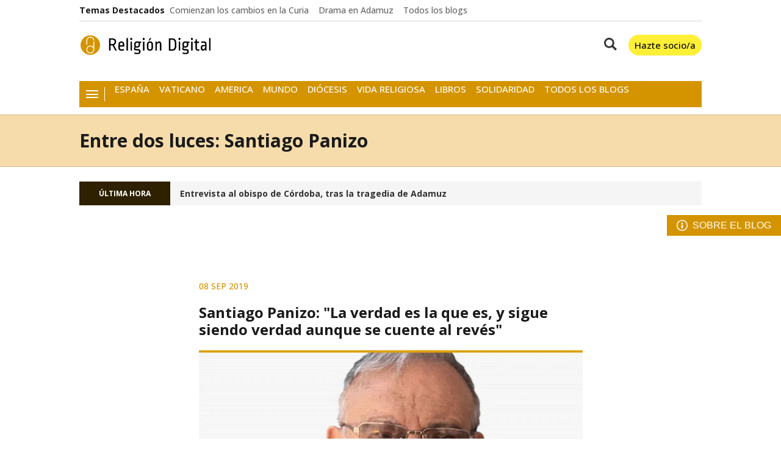

--- FILE ---
content_type: text/html; charset=UTF-8
request_url: https://www.religiondigital.org/entre_dos_luces/
body_size: 80362
content:

<!doctype html>
<html lang="es">
<head>
    <!-- bbnx generated at 2026-01-24T12:36:01+01:00 -->
    <meta charset="UTF-8">
    <meta name="viewport" content="width=device-width, initial-scale=1.0">
    <meta http-equiv="X-UA-Compatible" content="ie=edge">
    <meta name="generator" content="BBT bCube NX">

            <link rel="preload" href="/religiondigital/vendor.h-4b3a1e7da34d15d5a007.js" as="script">
        <link rel="preload" href="/religiondigital/app-main.h-f3eadf6a75ad47b4cc8f.js" as="script">
        <link rel="preload" href="/religiondigital/app-main.h-5933b161561146f7772f.css" as="style">
            
    <title>Entre dos luces - Religión Digital</title>
                <link rel="canonical" href="https://www.religiondigital.org/entre_dos_luces/">    
                        
            <meta http-equiv="Content-Type" content="text/html; charset=UTF-8">                    <meta name="generator" content="BBT bCube NX">                    <meta property="og:image" content="https://static.religiondigital.org/clip/c02e32ce-e6be-424c-a458-d74150e4082f_facebook-aspect-ratio_default_0.jpg">                    <meta property="og:site_name" content="Religión Digital">                    <meta property="og:title" content="Entre dos luces - Religión Digital">                    <meta property="og:type" content="website">                    <meta property="og:url" content="https://www.religiondigital.org/entre_dos_luces/">                    <meta name="publisher" content="Religión Digital">                    <meta name="robots" content="index,follow">                    <meta name="twitter:card" content="summary_large_image">                    <meta name="twitter:domain" content="https://www.religiondigital.org/entre_dos_luces/">                    <meta name="twitter:image" content="https://static.religiondigital.org/clip/c02e32ce-e6be-424c-a458-d74150e4082f_twitter-aspect-ratio_default_0.jpg">                    <meta name="twitter:site" content="ReligionDigit">                    <meta name="twitter:title" content="Entre dos luces - Religión Digital">                    <link rel="alternate" title="Entre dos luces: Santiago Panizo" href="https://www.religiondigital.org/rss/category/blog/1007761/" type="application/rss+xml">                    <link rel="shortcut icon" href="https://static.religiondigital.org/religiondigital/public/file/2025/1117/09/favicon.ico" type="image/x-icon">                    <link rel="shortcut icon" href="https://static.religiondigital.org/religiondigital/public/file/2025/1117/09/favicon.png">                    <link rel="apple-touch-icon" href="https://static.religiondigital.org/religiondigital/public/file/2025/1117/09/apple-touch-icon.png">                    
        
    
            <link rel="dns-prefetch" href="https://static.religiondigital.org">
    <link rel="preconnect" href="https://static.religiondigital.org">
<link rel="dns-prefetch" href="//securepubads.g.doubleclick.net">
<link rel="dns-prefetch" href="//sdk.privacy-center.org">

        <style>@font-face{font-family:"Open Sans";font-style:italic;font-weight:300 800;font-stretch:100%;font-display:swap;src:url(/religiondigital/fonts/OpenSansItalic.h-99d2685c7dc21140654c79f746be9723.woff2) format("woff2");unicode-range:U+0000-00FF,U+0131,U+0152-0153,U+02BB-02BC,U+02C6,U+02DA,U+02DC,U+0304,U+0308,U+0329,U+2000-206F,U+20AC,U+2122,U+2191,U+2193,U+2212,U+2215,U+FEFF,U+FFFD}@font-face{font-family:"Open Sans";font-style:normal;font-weight:300 800;font-stretch:100%;font-display:swap;src:url(/religiondigital/fonts/OpenSans.h-686165fead0e5e770c089f7a09115703.woff2) format("woff2");unicode-range:U+0000-00FF,U+0131,U+0152-0153,U+02BB-02BC,U+02C6,U+02DA,U+02DC,U+0304,U+0308,U+0329,U+2000-206F,U+20AC,U+2122,U+2191,U+2193,U+2212,U+2215,U+FEFF,U+FFFD}
</style>
    
                
                                    <script type="application/ld+json">{"@context":"https:\/\/schema.org","@graph":[{"@context":"https:\/\/schema.org","@type":"NewsMediaOrganization","name":"Religi\u00f3n Digital","url":"https:\/\/www.religiondigital.org","logo":{"@type":"ImageObject","url":"https:\/\/www.religiondigital.org\/static\/logos\/religiondigital.svg"},"sameAs":["https:\/\/www.facebook.com\/jesusbastante@religiondigital.com","https:\/\/twitter.com\/ReligionDigit","https:\/\/www.instagram.com\/religion_digit","https:\/\/www.linkedin.com\/company\/religion-digital-edicom-sl\/about\/","https:\/\/www.youtube.com\/@religiondigital","https:\/\/bsky.app\/profile\/religiondigital.bsky.social","https:\/\/whatsapp.com\/channel\/0029VaAgcmd6hENwSYTZUk1f","https:\/\/t.me\/religiondigital"],"foundingDate":"1999-12-31T23:00:00+00:00","@id":"https:\/\/www.religiondigital.org#organization"},{"@context":"https:\/\/schema.org","@type":"BreadcrumbList","name":"Entre dos luces - Religi\u00f3n Digital","itemListElement":[{"@type":"ListItem","position":1,"item":{"@type":"CollectionPage","url":"https:\/\/www.religiondigital.org","name":"Religi\u00f3n Digital","@id":"https:\/\/www.religiondigital.org"}},{"@type":"ListItem","position":2,"item":{"@type":"CollectionPage","url":"https:\/\/www.religiondigital.org\/entre_dos_luces\/","name":"Entre dos luces - Religi\u00f3n Digital","@id":"https:\/\/www.religiondigital.org\/entre_dos_luces\/"}}],"@id":"https:\/\/www.religiondigital.org\/entre_dos_luces\/#breadcrumb"},{"@context":"https:\/\/schema.org","@type":"ItemList","mainEntityOfPage":"https:\/\/www.religiondigital.org","itemListElement":[{"@type":"ListItem","url":"https:\/\/www.religiondigital.org\/entre_dos_luces\/camino-Huellas-marcas-Perfil-dominical_7_2156854311.html","name":"Santiago Panizo: \"La verdad es la que es, y sigue siendo verdad aunque se cuente al rev\u00e9s\"","position":1,"@id":"https:\/\/www.religiondigital.org\/entre_dos_luces\/camino-Huellas-marcas-Perfil-dominical_7_2156854311.html"},{"@type":"ListItem","url":"https:\/\/www.religiondigital.org\/entre_dos_luces\/humildad-camino-verdad-Perfil-dominical_7_2155654437.html","name":"La humildad, reto y camino hacia la verdad Perfil dominical 31-9-2019","position":2,"@id":"https:\/\/www.religiondigital.org\/entre_dos_luces\/humildad-camino-verdad-Perfil-dominical_7_2155654437.html"},{"@type":"ListItem","url":"https:\/\/www.religiondigital.org\/entre_dos_luces\/catolico-tiempo-tierras-Perfil-dominical_7_2155654436.html","name":"\u00bfSe puede ser cat\u00f3lico en este tiempo y en estas tierras? Perfil dominical 25-8-2019","position":3,"@id":"https:\/\/www.religiondigital.org\/entre_dos_luces\/catolico-tiempo-tierras-Perfil-dominical_7_2155654436.html"},{"@type":"ListItem","url":"https:\/\/www.religiondigital.org\/entre_dos_luces\/Dia-convento_7_2152954693.html","name":"D\u00eda del convento 20-VIII-2019","position":4,"@id":"https:\/\/www.religiondigital.org\/entre_dos_luces\/Dia-convento_7_2152954693.html"},{"@type":"ListItem","url":"https:\/\/www.religiondigital.org\/entre_dos_luces\/Pregon-fiestas_7_2152954692.html","name":"Preg\u00f3n de fiestas 18-VIII-2019","position":5,"@id":"https:\/\/www.religiondigital.org\/entre_dos_luces\/Pregon-fiestas_7_2152954692.html"},{"@type":"ListItem","url":"https:\/\/www.religiondigital.org\/entre_dos_luces\/futuro-verdad-Perfil-dominical_7_2152954691.html","name":"\u00bfTiene futuro la verdad? Perfil dominical 18-VIII-2019","position":6,"@id":"https:\/\/www.religiondigital.org\/entre_dos_luces\/futuro-verdad-Perfil-dominical_7_2152954691.html"},{"@type":"ListItem","url":"https:\/\/www.religiondigital.org\/entre_dos_luces\/Perfil-dominical-Trascenderse-mismo-hombres_7_2146955295.html","name":"Perfil dominical - Trascenderse a uno mismo es cosa de hombres 4-VIII-2019","position":7,"@id":"https:\/\/www.religiondigital.org\/entre_dos_luces\/Perfil-dominical-Trascenderse-mismo-hombres_7_2146955295.html"},{"@type":"ListItem","url":"https:\/\/www.religiondigital.org\/entre_dos_luces\/Leyendo-abren-caminos-andar_7_2146955294.html","name":"Leyendo, se abren caminos, como al andar 29-VII-2019","position":8,"@id":"https:\/\/www.religiondigital.org\/entre_dos_luces\/Leyendo-abren-caminos-andar_7_2146955294.html"},{"@type":"ListItem","url":"https:\/\/www.religiondigital.org\/entre_dos_luces\/Popurri-vivencias-bercianas_7_2138856100.html","name":"Popurr\u00ed de vivencias bercianas 27-VI.2019","position":9,"@id":"https:\/\/www.religiondigital.org\/entre_dos_luces\/Popurri-vivencias-bercianas_7_2138856100.html"},{"@type":"ListItem","url":"https:\/\/www.religiondigital.org\/entre_dos_luces\/hagas-cura-moda_7_2138256159.html","name":"No te hagas cura, que no est\u00e1 de moda","position":10,"@id":"https:\/\/www.religiondigital.org\/entre_dos_luces\/hagas-cura-moda_7_2138256159.html"},{"@type":"ListItem","url":"https:\/\/www.religiondigital.org\/entre_dos_luces\/polvareda_7_2137956188.html","name":"Una polvareda m\u00e1s... 2-VII-2019","position":11,"@id":"https:\/\/www.religiondigital.org\/entre_dos_luces\/polvareda_7_2137956188.html"},{"@type":"ListItem","url":"https:\/\/www.religiondigital.org\/entre_dos_luces\/alcalde-prodigioso_7_2137956187.html","name":"Un alcalde prodigioso 1-VII.2019","position":12,"@id":"https:\/\/www.religiondigital.org\/entre_dos_luces\/alcalde-prodigioso_7_2137956187.html"},{"@type":"ListItem","url":"https:\/\/www.religiondigital.org\/entre_dos_luces\/amor-escuela-camino-libertad_7_2137956186.html","name":"El amor, escuela y camino de libertad 30-VI-2019","position":13,"@id":"https:\/\/www.religiondigital.org\/entre_dos_luces\/amor-escuela-camino-libertad_7_2137956186.html"},{"@type":"ListItem","url":"https:\/\/www.religiondigital.org\/entre_dos_luces\/Banderas-amor-valentia_7_2129557034.html","name":"Banderas de amor y valent\u00eda","position":14,"@id":"https:\/\/www.religiondigital.org\/entre_dos_luces\/Banderas-amor-valentia_7_2129557034.html"},{"@type":"ListItem","url":"https:\/\/www.religiondigital.org\/entre_dos_luces\/solo-golpes-legislativos-basta_7_2127157280.html","name":"No s\u00f3lo a golpes legislativos basta","position":15,"@id":"https:\/\/www.religiondigital.org\/entre_dos_luces\/solo-golpes-legislativos-basta_7_2127157280.html"},{"@type":"ListItem","url":"https:\/\/www.religiondigital.org\/entre_dos_luces\/Eventos-diarios-Albures-fondo-formas_7_2126557343.html","name":"Eventos diarios - Albures de fondo y formas","position":16,"@id":"https:\/\/www.religiondigital.org\/entre_dos_luces\/Eventos-diarios-Albures-fondo-formas_7_2126557343.html"},{"@type":"ListItem","url":"https:\/\/www.religiondigital.org\/entre_dos_luces\/Perfil-Democracia-Iglesia-Amores-Palabras_7_2125957397.html","name":"Perfil dominical - Democracia e Iglesia Amores, Palabras, Obras","position":17,"@id":"https:\/\/www.religiondigital.org\/entre_dos_luces\/Perfil-Democracia-Iglesia-Amores-Palabras_7_2125957397.html"},{"@type":"ListItem","url":"https:\/\/www.religiondigital.org\/entre_dos_luces\/ritmo-gris-claroscuro_7_2124757527.html","name":"A ritmo de gris y claroscuro","position":18,"@id":"https:\/\/www.religiondigital.org\/entre_dos_luces\/ritmo-gris-claroscuro_7_2124757527.html"},{"@type":"ListItem","url":"https:\/\/www.religiondigital.org\/entre_dos_luces\/dia-despues_7_2124157586.html","name":"El d\u00eda despu\u00e9s","position":19,"@id":"https:\/\/www.religiondigital.org\/entre_dos_luces\/dia-despues_7_2124157586.html"},{"@type":"ListItem","url":"https:\/\/www.religiondigital.org\/entre_dos_luces\/PERFIL-DOMINICAL-novedad-amor_7_2124157585.html","name":"PERFIL DOMINICAL - La novedad es el amor","position":20,"@id":"https:\/\/www.religiondigital.org\/entre_dos_luces\/PERFIL-DOMINICAL-novedad-amor_7_2124157585.html"}],"@id":"https:\/\/www.religiondigital.org\/entre_dos_luces\/#gallery"},{"@context":"https:\/\/schema.org","@type":"CollectionPage","name":"Entre dos luces - Religi\u00f3n Digital","url":"https:\/\/www.religiondigital.org\/entre_dos_luces\/","isPartOf":{"@type":"WebSite","url":"https:\/\/www.religiondigital.org","name":"Religi\u00f3n Digital"},"@id":"https:\/\/www.religiondigital.org\/entre_dos_luces\/#webpage"}]}</script>
            
                                    
<script>"use strict";function _typeof(t){return(_typeof="function"==typeof Symbol&&"symbol"==typeof Symbol.iterator?function(t){return typeof t}:function(t){return t&&"function"==typeof Symbol&&t.constructor===Symbol&&t!==Symbol.prototype?"symbol":typeof t})(t)}!function(){var t=function(){var t,e,o=[],n=window,r=n;for(;r;){try{if(r.frames.__tcfapiLocator){t=r;break}}catch(t){}if(r===n.top)break;r=r.parent}t||(!function t(){var e=n.document,o=!!n.frames.__tcfapiLocator;if(!o)if(e.body){var r=e.createElement("iframe");r.style.cssText="display:none",r.name="__tcfapiLocator",e.body.appendChild(r)}else setTimeout(t,5);return!o}(),n.__tcfapi=function(){for(var t=arguments.length,n=new Array(t),r=0;r<t;r++)n[r]=arguments[r];if(!n.length)return o;"setGdprApplies"===n[0]?n.length>3&&2===parseInt(n[1],10)&&"boolean"==typeof n[3]&&(e=n[3],"function"==typeof n[2]&&n[2]("set",!0)):"ping"===n[0]?"function"==typeof n[2]&&n[2]({gdprApplies:e,cmpLoaded:!1,cmpStatus:"stub"}):o.push(n)},n.addEventListener("message",(function(t){var e="string"==typeof t.data,o={};if(e)try{o=JSON.parse(t.data)}catch(t){}else o=t.data;var n="object"===_typeof(o)&&null!==o?o.__tcfapiCall:null;n&&window.__tcfapi(n.command,n.version,(function(o,r){var a={__tcfapiReturn:{returnValue:o,success:r,callId:n.callId}};t&&t.source&&t.source.postMessage&&t.source.postMessage(e?JSON.stringify(a):a,"*")}),n.parameter)}),!1))};"undefined"!=typeof module?module.exports=t:t()}();</script>

<script>
    window._sp_queue = [];
    window._sp_ = {
        config: {
            accountId: 1964,
            baseEndpoint: 'https://cdn.privacy-mgmt.com',
            propertyHref: 'https://www.religiondigital.org',
            gdpr: { },
            events: {
                onMessageChoiceSelect: function() {
                    console.log('[event] onMessageChoiceSelect', arguments);
                },
                onMessageReady: function() {
                    console.log('[event] onMessageReady', arguments);
                },
                onMessageChoiceError: function() {
                    console.log('[event] onMessageChoiceError', arguments);
                },
                onPrivacyManagerAction: function() {
                    console.log('[event] onPrivacyManagerAction', arguments);
                },
                onPMCancel: function() {
                    console.log('[event] onPMCancel', arguments);
                },
                onMessageReceiveData: function() {
                    console.log('[event] onMessageReceiveData', arguments);
                },
                onSPPMObjectReady: function() {
                    console.log('[event] onSPPMObjectReady', arguments);
                },
                onConsentReady: function (consentUUID, euconsent) {
                    console.log('[event] onConsentReady', arguments);
                },
                onError: function() {
                    console.log('[event] onError', arguments);
                },
            }
        }
    }
</script>

<script src='https://cdn.privacy-mgmt.com/unified/wrapperMessagingWithoutDetection.js' async></script>
            
                <script>
            window.adMap = {"networkCode":"1099286","segmentation":{"site":"religiondigital","domain":"https:\/\/www.religiondigital.org","id":null,"type":"blog","subtype":null,"language":"es","category":["Entre dos luces: Santiago Panizo"],"tags":[],"authors":[],"geocont":""},"bannerTop":null,"bannerUnderHeader":null,"bannerFooter":null,"afterContent":null,"skyLeft":null,"skyRight":null,"outOfPage":null,"list":[{"index":3,"position":{"type":"adServer","id":1000009,"minimumReservedHeightMobile":null,"minimumReservedHeightDesktop":null,"adUnitCode":"Home_lateral_derecho_9","sizes":"[[300, 150], [300, 100], [300, 243], [300, 250]]","outOfPage":false,"mapping":null}},{"index":5,"position":{"type":"adServer","id":1000003,"minimumReservedHeightMobile":null,"minimumReservedHeightDesktop":null,"adUnitCode":"Home_lateral_derecho_2","sizes":"[[300, 150], [300, 100], [300, 243], [300, 250]]","outOfPage":false,"mapping":null}},{"index":9,"position":{"type":"adServer","id":1000017,"minimumReservedHeightMobile":null,"minimumReservedHeightDesktop":null,"adUnitCode":"Religion300x250","sizes":"[[1,1],[300,250],[300,300]]","outOfPage":false,"mapping":null}},{"index":11,"position":{"type":"adServer","id":1000040,"minimumReservedHeightMobile":null,"minimumReservedHeightDesktop":null,"adUnitCode":"religiondigital.com\/portada_right2","sizes":"[[300, 250], [300, 600], [300, 300]]","outOfPage":false,"mapping":null}},{"index":12,"position":{"type":"adServer","id":1000005,"minimumReservedHeightMobile":null,"minimumReservedHeightDesktop":null,"adUnitCode":"Home_lateral_derecho_4","sizes":"[[300, 150]]","outOfPage":false,"mapping":null}},{"index":15,"position":{"type":"adServer","id":1000039,"minimumReservedHeightMobile":null,"minimumReservedHeightDesktop":null,"adUnitCode":"religiondigital.com\/noticia_right1","sizes":"[[300, 250], [300, 600], [300, 300]]","outOfPage":false,"mapping":null}},{"index":18,"position":{"type":"adServer","id":1000018,"minimumReservedHeightMobile":null,"minimumReservedHeightDesktop":null,"adUnitCode":"Religion300x250_2","sizes":"[[1,1],[300,250],[300,300]]","outOfPage":false,"mapping":null}},{"index":21,"position":{"type":"adServer","id":1000004,"minimumReservedHeightMobile":null,"minimumReservedHeightDesktop":null,"adUnitCode":"Home_lateral_derecho_3","sizes":"[[300, 150], [300, 100], [300, 243], [300, 250]]","outOfPage":false,"mapping":null}},{"index":24,"position":{"type":"adServer","id":1000013,"minimumReservedHeightMobile":null,"minimumReservedHeightDesktop":null,"adUnitCode":"Home_lateral_derecho_13","sizes":"[[300, 150], [300, 100], [300, 243], [300, 250]]","outOfPage":false,"mapping":null}},{"index":27,"position":{"type":"adServer","id":1000001,"minimumReservedHeightMobile":null,"minimumReservedHeightDesktop":null,"adUnitCode":"Home_lateral_derecho_1","sizes":"[[300, 150], [300, 100], [300, 243], [300, 250]]","outOfPage":false,"mapping":null}},{"index":30,"position":{"type":"adServer","id":1000010,"minimumReservedHeightMobile":null,"minimumReservedHeightDesktop":null,"adUnitCode":"Home_lateral_derecho_10","sizes":"[[300, 150], [300, 100], [300, 243], [300, 250]]","outOfPage":false,"mapping":null}},{"index":33,"position":{"type":"adServer","id":1000041,"minimumReservedHeightMobile":null,"minimumReservedHeightDesktop":null,"adUnitCode":"religiondigital.com\/portada_right3","sizes":"[[300, 250], [300, 600], [300, 300]]","outOfPage":false,"mapping":null}}],"vastUrl":null,"adMapName":"Mapa categor\u00edas escritorio","underRecirculationBannerLeft":null,"underRecirculationBannerRight":null} || [];
            window.adMapMobile = {"networkCode":"1099286","segmentation":{"site":"religiondigital","domain":"https:\/\/www.religiondigital.org","id":null,"type":"blog","subtype":null,"language":"es","category":["Entre dos luces: Santiago Panizo"],"tags":[],"authors":[],"geocont":""},"bannerTop":null,"bannerUnderHeader":null,"bannerFooter":null,"afterContent":null,"skyLeft":null,"skyRight":null,"outOfPage":null,"list":[{"index":3,"position":{"type":"adServer","id":1000045,"minimumReservedHeightMobile":null,"minimumReservedHeightDesktop":null,"adUnitCode":"m.religiondigital.com\/noticia_right1-mvl","sizes":"[[300, 250], [300, 600], [300, 300]]","outOfPage":false,"mapping":null}},{"index":5,"position":{"type":"adServer","id":1000018,"minimumReservedHeightMobile":null,"minimumReservedHeightDesktop":null,"adUnitCode":"Religion300x250_2","sizes":"[[1,1],[300,250],[300,300]]","outOfPage":false,"mapping":null}},{"index":8,"position":{"type":"adServer","id":1000017,"minimumReservedHeightMobile":null,"minimumReservedHeightDesktop":null,"adUnitCode":"Religion300x250","sizes":"[[1,1],[300,250],[300,300]]","outOfPage":false,"mapping":null}},{"index":11,"position":{"type":"adServer","id":1000046,"minimumReservedHeightMobile":null,"minimumReservedHeightDesktop":null,"adUnitCode":"m.religiondigital.com\/noticia_right2-mvl","sizes":"[[300, 250], [300, 600], [300, 300]]","outOfPage":false,"mapping":null}},{"index":14,"position":{"type":"adServer","id":1000009,"minimumReservedHeightMobile":null,"minimumReservedHeightDesktop":null,"adUnitCode":"Home_lateral_derecho_9","sizes":"[[300, 150], [300, 100], [300, 243], [300, 250]]","outOfPage":false,"mapping":null}},{"index":16,"position":{"type":"adServer","id":1000005,"minimumReservedHeightMobile":null,"minimumReservedHeightDesktop":null,"adUnitCode":"Home_lateral_derecho_4","sizes":"[[300, 150]]","outOfPage":false,"mapping":null}},{"index":18,"position":{"type":"adServer","id":1000014,"minimumReservedHeightMobile":null,"minimumReservedHeightDesktop":null,"adUnitCode":"Home_lateral_derecho_14","sizes":"[[300, 150], [300, 100], [300, 243], [300, 250]]","outOfPage":false,"mapping":null}},{"index":20,"position":{"type":"html","id":1000066,"minimumReservedHeightMobile":250,"minimumReservedHeightDesktop":250,"name":"UPSA","active":true,"code":"<a href=\"https:\/\/info.upsa.es\/grado-filosofia-online\/?utm_source=religion-digital&utm_medium=display&utm_campaign=upsa_religion-digital_display_global_grado__prs__&utm_codigo_titulacion__c=1030-02&utm_campaign_key__c=CAMP-000102\"><img src=\"https:\/\/static.religiondigital.org\/clip\/f60c6789-3f06-4bb4-aa51-b2ac705745eb_source-aspect-ratio_default_0.jpg\" \/><\/a>"}},{"index":24,"position":{"type":"adServer","id":1000047,"minimumReservedHeightMobile":null,"minimumReservedHeightDesktop":null,"adUnitCode":"m.religiondigital.com\/noticia_right3-mvl","sizes":"[[300, 250], [300, 600], [300, 300]]","outOfPage":false,"mapping":null}}],"vastUrl":null,"adMapName":"Mapa categor\u00edas m\u00f3vil","underRecirculationBannerLeft":null,"underRecirculationBannerRight":null} || [];
        </script>
    
                                                        <script type="text/javascript" async
        src="https://securepubads.g.doubleclick.net/tag/js/gpt.js"></script>

<script>
    // Inicializamos googletag si no existe
    window.googletag = window.googletag || { cmd: [] };

    // Inicializamos los anuncios despues del consentimiento de didomi y se define el tipo de publicidad
    // dependiendo de si ha aceptado las cookies o no
    googletag.cmd.push(function () {
        googletag.pubads().disableInitialLoad();

        googletag.pubads()
            .setRequestNonPersonalizedAds(1);
        window.didomiOnReady = window.didomiOnReady || [];
        window.didomiOnReady.push(function (Didomi) {
            Didomi.getObservableOnUserConsentStatusForVendor('google')
                .filter(function (status) {
                    return status !== undefined;
                })
                .first()
                .subscribe(function (consentStatusForVendor) {
                    if (consentStatusForVendor === true) {
                        googletag.pubads().setRequestNonPersonalizedAds(0);
                    } else if (consentStatusForVendor === false) {
                        googletag.pubads().setRequestNonPersonalizedAds(1);
                        addCTMToVideos();
                    }
                    console.debug(
                        `%cCMP: %cCMP is ready`,
                        'color: green; font-weight: bold;',
                        'color: yellow;'
                    );
                });
        });

        console.debug(
            `%cGPT: %cGoogleTag is ready`,
            'color: green; font-weight: bold;',
            'color: yellow;'
        );
    });

    window.gptAdvertisingEnabled = true;
</script>
                        
                    
    <!-- Global site tag (gtag.js) - Google Analytics -->

    <!-- Google Tag Manager -->
    <script>(function(w,d,s,l,i){w[l]=w[l]||[];w[l].push({'gtm.start':
                new Date().getTime(),event:'gtm.js'});var f=d.getElementsByTagName(s)[0],
            j=d.createElement(s),dl=l!='dataLayer'?'&l='+l:'';j.async=true;j.src=
            'https://www.googletagmanager.com/gtm.js?id='+i+dl;f.parentNode.insertBefore(j,f);
        })(window,document,'script','dataLayer','GTM-KC345S4');</script>
    <!-- End Google Tag Manager -->
    
                    
    
    <!-- Google Analytics account is not configured -->
    
                
                
            <style>
            #related-0 {
                display: none;
            }
        </style>
        <link rel="preload" href="/religiondigital/brick/hot-topics-brick.h-706e5d770cdcdd9b2751.css" as="style"><link rel="preload" href="/religiondigital/brick/header-brick.h-b758eb1505590db75386.css" as="style"><link rel="preload" href="/religiondigital/brick/footer-brick.h-e2b1e8460601ae7ee815.css" as="style"><link rel='stylesheet' href='/religiondigital/brick/hot-topics-brick.h-706e5d770cdcdd9b2751.css'><link rel='stylesheet' href='/religiondigital/brick/header-brick.h-b758eb1505590db75386.css'><link rel='stylesheet' href='/religiondigital/brick/footer-brick.h-e2b1e8460601ae7ee815.css'>
        <link rel="stylesheet" href="/religiondigital/app-main.h-5933b161561146f7772f.css">
    
    
                
                            
    
                                                
    <style>@media all and (min-width: 1100px) {#id-1000009-advertising--desktop { min-height: 286px; }} </style>
<style>@media all and (max-width: 1099px) {#id-1000045-advertising--mobile { min-height: 636px; }} </style>
<style>@media all and (min-width: 1100px) {#id-1000003-advertising--desktop { min-height: 286px; }} </style>
<style>@media all and (max-width: 1099px) {#id-1000018-advertising--mobile { min-height: 336px; }} </style>
<style>@media all and (max-width: 1099px) {#id-1000017-advertising--mobile { min-height: 336px; }} </style>
<style>@media all and (min-width: 1100px) {#id-1000017-advertising--desktop { min-height: 336px; }} </style>
<style>@media all and (min-width: 1100px) {#id-1000040-advertising--desktop { min-height: 636px; }} </style>
<style>@media all and (max-width: 1099px) {#id-1000046-advertising--mobile { min-height: 636px; }} </style>
<style>@media all and (min-width: 1100px) {#id-1000005-advertising--desktop { min-height: 186px; }} </style>
<style>@media all and (min-width: 1100px) {#id-1000039-advertising--desktop { min-height: 636px; }} </style>
<style>@media all and (max-width: 1099px) {#id-1000009-advertising--mobile { min-height: 286px; }} </style>
<style>@media all and (max-width: 1099px) {#id-1000005-advertising--mobile { min-height: 186px; }} </style>
<style>@media all and (min-width: 1100px) {#id-1000018-advertising--desktop { min-height: 336px; }} </style>
<style>@media all and (max-width: 1099px) {#id-1000014-advertising--mobile { min-height: 286px; }} </style>
<style>@media all and (max-width: 1099px) {#id-1000066-advertising--mobile { min-height: 286px; }} </style>
<style>@media all and (min-width: 1100px) {#id-1000004-advertising--desktop { min-height: 286px; }} </style>
<style>@media all and (min-width: 1100px) {#id-1000013-advertising--desktop { min-height: 286px; }} </style>
<style>@media all and (max-width: 1099px) {#id-1000047-advertising--mobile { min-height: 636px; }} </style>
<style>@media all and (min-width: 1100px) {#id-1000001-advertising--desktop { min-height: 286px; }} </style>
<style>@media all and (min-width: 1100px) {#id-1000010-advertising--desktop { min-height: 286px; }} </style>
</head>


<body class="web-mode religiondigital home  ">
              
    <!-- Global site tag (gtag.js) - Google Analytics -->

    <!-- Google Tag Manager (noscript) -->
    <noscript><iframe src="https://www.googletagmanager.com/ns.html?id=GTM-KC345S4"
                      height="0" width="0" style="display:none;visibility:hidden"></iframe></noscript>
    <!-- End Google Tag Manager (noscript) -->
  
              
    
    <!-- Comscore account is not configured -->

  
  
<div id="app">
                <page-variables                     :running-in-showroom="false"
                    :site-url="&quot;https:\/\/www.religiondigital.org&quot;"
                    :site="{&quot;id&quot;:4,&quot;name&quot;:&quot;Religi\u00f3n Digital&quot;,&quot;alias&quot;:&quot;religiondigital&quot;,&quot;url&quot;:&quot;https:\/\/www.religiondigital.org&quot;,&quot;staticUrl&quot;:null,&quot;scheme&quot;:&quot;https&quot;,&quot;mediaId&quot;:2}"
                    :preview="false"
                    :feature-flags="{&quot;CmsAuditLog.enabled&quot;:true,&quot;ManualContentIdInBoardsAndComposition.enabled&quot;:true,&quot;Staff.AdminManualLogin.enable&quot;:true}"
                    :gpt-advertising-enabled="true"
                    :web-features="[]"
                    :web-routes="{&quot;generated::1anGZb0Sno3laJ2s&quot;:&quot;\/_\/internal\/digital-interview\/answer-tool\/&quot;,&quot;login&quot;:&quot;\/acceso\/&quot;,&quot;register&quot;:&quot;\/registro\/&quot;,&quot;generated::1Z8yLipiUaQQUbyw&quot;:&quot;\/registro\/error\/&quot;,&quot;generated::goXRukARENYY4T68&quot;:&quot;\/registro\/validado\/&quot;,&quot;generated::qVuZ2IFueh3UFxNW&quot;:&quot;\/buscar\/recetas\/{searchText?}\/&quot;,&quot;generated::apn74YQv1hxl9iyW&quot;:&quot;\/buscar\/tareas\/{searchText?}\/&quot;,&quot;generated::05mwPuoQNP0y5Wkd&quot;:&quot;\/buscar\/{searchText?}\/&quot;,&quot;user&quot;:&quot;\/perfil\/&quot;,&quot;user.profile&quot;:&quot;\/perfil\/mi-cuenta\/&quot;,&quot;user.saved&quot;:&quot;\/perfil\/contenidos-guardados\/&quot;,&quot;user.authors&quot;:&quot;\/perfil\/autores\/&quot;,&quot;user.newsletters&quot;:&quot;\/perfil\/boletines\/&quot;,&quot;generated::C3EbUIJIheDM0Sxj&quot;:&quot;\/contact\/&quot;,&quot;generated::RzgeawdzJYRXmzhH&quot;:&quot;\/agenda\/&quot;,&quot;generated::dmeg8gSIIo4B5wpx&quot;:&quot;\/hemeroteca\/&quot;,&quot;generated::ZUcbf6tfsAeFRtVh&quot;:&quot;\/hemeroteca\/hoy\/&quot;,&quot;generated::3zGGo7XybZheWhYa&quot;:&quot;\/hemeroteca\/ayer\/&quot;,&quot;generated::9bd8BKGDMmQHelkH&quot;:&quot;\/hemeroteca\/{startYear}\/{startMonth}\/{startDay}\/{endYear?}\/{endMonth?}\/{endDay?}\/&quot;,&quot;generated::q4PsuLuj7kwEiQCy&quot;:&quot;\/guia-programacion\/&quot;,&quot;change-password&quot;:&quot;\/cambiar-contrasena\/{token}\/&quot;,&quot;generated::r7KswA8znNX9VQ6B&quot;:&quot;\/{name}.h-{hash}.{extension}\/&quot;,&quot;generated::uwxnYpVQdkmjb9KQ&quot;:&quot;\/{fileName}\/&quot;,&quot;generated::3C3bs1fkYigkZ93a&quot;:&quot;\/mailing\/confirm-mail\/&quot;,&quot;generated::K0fpP3N6NDGDaLae&quot;:&quot;\/mailing\/reset-password\/&quot;,&quot;generated::Kcxhc7RcQIblviki&quot;:&quot;\/mailing\/contact-mail\/&quot;,&quot;generated::263OjOqNIbjXtCfw&quot;:&quot;\/mailing\/demo-confirm-mail\/&quot;,&quot;generated::Lj5h7UMnasFpcRjS&quot;:&quot;\/mailing\/board\/newsletter\/&quot;,&quot;generated::Fw7qq8KZmiYZwUdu&quot;:&quot;\/podcast\/{slug}.xml\/&quot;,&quot;generated::rnGtRY4K7l3WztWF&quot;:&quot;\/podcast-mp3\/{slug}.xml\/&quot;,&quot;generated::Ub3gnd8LRfT4DhwQ&quot;:&quot;\/podcast-asset-{slug}.{ext}\/&quot;}"
                    optimized-clipping="webp"
                    :facebook-app-id="null"></page-variables>
                        
                        
    
    
            <div class="top_container">
            <nav aria-label="Saltar al contenido">
                <a href="#content-body" tabindex="0" class="sr-only gl-accessibility">common.go-to-content</a>
            </nav>
                                                
    <nav class="topic-bar middle">
        <div class="topic-bar-wrapper">
            
    <span
    class="title-text-atom color-neutral900 topic-bar-title topic-bar-title
    
    A-200-700-500-N
    
    ">
    <span class="title-text-title">Temas Destacados</span>
    </span>
            <nx-swiper-menu :items="[{&quot;text&quot;:&quot;Comienzan los cambios en la Curia&quot;,&quot;title&quot;:&quot;Comienzan los cambios en la Curia&quot;,&quot;href&quot;:&quot;https:\/\/www.religiondigital.org\/leon-xiv\/consistorio-papa-comienza-movimientos-curia-artime-clero-francisco-leon_1_1440433.html&quot;,&quot;target&quot;:null,&quot;rel&quot;:null},{&quot;text&quot;:&quot;Drama en Adamuz&quot;,&quot;title&quot;:&quot;Drama en Adamuz&quot;,&quot;href&quot;:&quot;https:\/\/www.religiondigital.org\/temas\/adamuz\/&quot;,&quot;target&quot;:null,&quot;rel&quot;:null},{&quot;text&quot;:&quot;Todos los blogs&quot;,&quot;title&quot;:&quot;Todos los blogs&quot;,&quot;href&quot;:&quot;https:\/\/www.religiondigital.org\/blogs\/&quot;,&quot;target&quot;:null,&quot;rel&quot;:null}]"
                            :atom-config="{&quot;gradient&quot;:&quot;#fff&quot;,&quot;dropdown&quot;:&quot;elevation-900&quot;,&quot;icon&quot;:&quot;fill-neutral600&quot;,&quot;title&quot;:&quot;color-neutral600 A-200-500-500-N&quot;,&quot;children&quot;:&quot;color-neutral900 A-100-500-500-N&quot;}"></nx-swiper-menu>
        </div>
    </nav>

                                                                                                                                            
                        

<nx-header inline-template>
    <header class="bbnx-header religiondigital hasHeaderSection  bbnx-header--burger"
            :class="{
            'sticky': this.headerSticky,
            'stickeable': this.headerStickable,
            'open_menu': this.openMenu,
            'open_search': this.openSearch }">

        <button class="burger" aria-expanded="false" @click.stop="toggleMenu" aria-label="Navegación">
            <span class="sr-only">Navegación</span>
            <span class="bar"></span>
            <span class="bar"></span>
            <span class="bar"></span>
        </button>

        <a href="/" class="logo" title="Religión Digital">
                            <picture>
                                                            <img class="logo-desktop"
                         width="184"
                         height="28"
                         alt="Religión Digital"
                         title="Religión Digital"
                                                    src="https://www.religiondigital.org/static/logos/religiondigital.svg"
                                            />
                </picture>
                    </a>

                                <nx-swiper-menu :items="[{&quot;link&quot;:{&quot;text&quot;:&quot;Espa\u00f1a&quot;,&quot;title&quot;:&quot;Espa\u00f1a&quot;,&quot;href&quot;:&quot;https:\/\/www.religiondigital.org\/espana\/&quot;,&quot;target&quot;:null,&quot;rel&quot;:null},&quot;children&quot;:[]},{&quot;link&quot;:{&quot;text&quot;:&quot;Vaticano&quot;,&quot;title&quot;:&quot;Vaticano&quot;,&quot;href&quot;:&quot;https:\/\/www.religiondigital.org\/vaticano\/&quot;,&quot;target&quot;:null,&quot;rel&quot;:null},&quot;children&quot;:[]},{&quot;link&quot;:{&quot;text&quot;:&quot;America&quot;,&quot;title&quot;:&quot;America&quot;,&quot;href&quot;:&quot;https:\/\/www.religiondigital.org\/america\/&quot;,&quot;target&quot;:null,&quot;rel&quot;:null},&quot;children&quot;:[]},{&quot;link&quot;:{&quot;text&quot;:&quot;Mundo&quot;,&quot;title&quot;:&quot;Mundo&quot;,&quot;href&quot;:&quot;https:\/\/www.religiondigital.org\/mundo\/&quot;,&quot;target&quot;:null,&quot;rel&quot;:null},&quot;children&quot;:[]},{&quot;link&quot;:{&quot;text&quot;:&quot;Di\u00f3cesis&quot;,&quot;title&quot;:&quot;Di\u00f3cesis&quot;,&quot;href&quot;:&quot;https:\/\/www.religiondigital.org\/diocesis\/&quot;,&quot;target&quot;:null,&quot;rel&quot;:null},&quot;children&quot;:[]},{&quot;link&quot;:{&quot;text&quot;:&quot;Vida religiosa&quot;,&quot;title&quot;:&quot;Vida religiosa&quot;,&quot;href&quot;:&quot;https:\/\/www.religiondigital.org\/vida-religiosa\/&quot;,&quot;target&quot;:null,&quot;rel&quot;:null},&quot;children&quot;:[]},{&quot;link&quot;:{&quot;text&quot;:&quot;Libros&quot;,&quot;title&quot;:&quot;Libros&quot;,&quot;href&quot;:&quot;https:\/\/www.religiondigital.org\/libros\/&quot;,&quot;target&quot;:null,&quot;rel&quot;:null},&quot;children&quot;:[]},{&quot;link&quot;:{&quot;text&quot;:&quot;Solidaridad&quot;,&quot;title&quot;:&quot;Solidaridad&quot;,&quot;href&quot;:&quot;https:\/\/www.religiondigital.org\/solidaridad\/&quot;,&quot;target&quot;:null,&quot;rel&quot;:null},&quot;children&quot;:[]},{&quot;link&quot;:{&quot;text&quot;:&quot;Todos los blogs&quot;,&quot;title&quot;:&quot;Todos los blogs&quot;,&quot;href&quot;:&quot;https:\/\/www.religiondigital.org\/blogs\/&quot;,&quot;target&quot;:null,&quot;rel&quot;:null},&quot;children&quot;:[]}]"
                            :atom-config="{&quot;gradient&quot;:&quot;#D49400&quot;,&quot;dropdown&quot;:&quot;elevation-900&quot;,&quot;icon&quot;:&quot;fill-neutral700&quot;,&quot;title&quot;:&quot;color-bWWhite A-300-500-500-C&quot;,&quot;children&quot;:&quot;color-neutral700 A-300-300-500-N&quot;}"></nx-swiper-menu>
        
        <div id="burger-menu">
                <button class="close" aria-expanded="false" @click="closeMenuAndSearch" aria-label="Cerrar navegación">
                    <svg height="10" viewBox="0 0 12 10" width="12" xmlns="http://www.w3.org/2000/svg"><path d="m17 8.00714286-1.0071429-1.00714286-3.9928571 3.9928571-3.99285714-3.9928571-1.00714286 1.00714286 3.9928571 3.99285714-3.9928571 3.9928571 1.00714286 1.0071429 3.99285714-3.9928571 3.9928571 3.9928571 1.0071429-1.0071429-3.9928571-3.9928571z" transform="translate(-6 -7)"/></svg>
                </button>
                <a href="/" class="logo" aria-hidden="true">
                    <picture>
                                                                        <img class="logo-desktop"
                             width="128"
                             height="42"
                             alt=""
                             title=""
                                                            src="https://www.religiondigital.org/static/logos/religiondigital.svg"
                             />
                    </picture>
                </a>
                <button class="search" title="search" aria-expanded="false" @click="toggleSearch" aria-label="Buscar contenidos">
                    <svg height="24" viewBox="0 0 24 24" width="24" xmlns="http://www.w3.org/2000/svg"><path d="m10.33 2c4.611-.018 8.367 3.718 8.395 8.35.002 1.726-.511 3.332-1.395 4.67l5.67 5.672-2.288 2.308-5.66-5.662c-1.337.916-2.95 1.454-4.69 1.462-4.612 0-8.352-3.751-8.362-8.384-.009-4.632 3.718-8.398 8.33-8.416zm.033 2.888c-3.022-.002-5.477 2.454-5.488 5.492-.011 3.039 2.426 5.513 5.448 5.533 2.95.019 5.371-2.305 5.514-5.24l.006-.221c.019-3.059-2.437-5.548-5.48-5.564z"/></svg>
                </button>
                <nav id="burger-nav" v-click-outside="closeMenu" aria-label="Navegación auxiliar">
                                    <ul class="menu">
                                                    <li class="menu-item A-300-500-500-C">
                                <a class="menu-item-title" title="España"
                                   href="https://www.religiondigital.org/espana/"
                                                                                                            >
                                    España
                                </a>
                                                            </li>
                                                    <li class="menu-item A-300-500-500-C">
                                <a class="menu-item-title" title="Vaticano"
                                   href="https://www.religiondigital.org/vaticano/"
                                                                                                            >
                                    Vaticano
                                </a>
                                                            </li>
                                                    <li class="menu-item A-300-500-500-C">
                                <a class="menu-item-title" title="Opinión"
                                   href="https://www.religiondigital.org/opinion/"
                                                                                                            >
                                    Opinión
                                </a>
                                                            </li>
                                                    <li class="menu-item A-300-500-500-C">
                                <a class="menu-item-title" title="León XIV"
                                   href="https://www.religiondigital.org/leon-xiv/"
                                                                                                            >
                                    León XIV
                                </a>
                                                            </li>
                                                    <li class="menu-item A-300-500-500-C">
                                <a class="menu-item-title" title="Diócesis"
                                   href="https://www.religiondigital.org/diocesis/"
                                                                                                            >
                                    Diócesis
                                </a>
                                                            </li>
                                                    <li class="menu-item A-300-500-500-C">
                                <a class="menu-item-title" title="América"
                                   href="https://www.religiondigital.org/america/"
                                                                                                            >
                                    América
                                </a>
                                                            </li>
                                                    <li class="menu-item A-300-500-500-C">
                                <a class="menu-item-title" title="Mundo"
                                   href="https://www.religiondigital.org/mundo/"
                                                                                                            >
                                    Mundo
                                </a>
                                                            </li>
                                                    <li class="menu-item A-300-500-500-C">
                                <a class="menu-item-title" title="Solidaridad"
                                   href="https://www.religiondigital.org/solidaridad/"
                                                                                                            >
                                    Solidaridad
                                </a>
                                                            </li>
                                                    <li class="menu-item A-300-500-500-C">
                                <a class="menu-item-title" title="Otras confesiones"
                                   href="https://www.religiondigital.org/otras-confesiones/"
                                                                                                            >
                                    Otras confesiones
                                </a>
                                                            </li>
                                                    <li class="menu-item A-300-500-500-C">
                                <a class="menu-item-title" title="Todos los blogs"
                                   href="https://www.religiondigital.org/blogs/"
                                                                                                            >
                                    Todos los blogs
                                </a>
                                                            </li>
                                                    <li class="menu-item A-300-500-500-C">
                                <a class="menu-item-title" title="Libros"
                                   href="https://www.religiondigital.org/libros/"
                                                                                                            >
                                    Libros
                                </a>
                                                            </li>
                                                    <li class="menu-item A-300-500-500-C">
                                <a class="menu-item-title" title="Cultura"
                                   href="https://www.religiondigital.org/cultura/"
                                                                                                            >
                                    Cultura
                                </a>
                                                            </li>
                                                    <li class="menu-item A-300-500-500-C">
                                <a class="menu-item-title" title="Vida Religiosa"
                                   href="https://www.religiondigital.org/vida-religiosa/"
                                                                                                            >
                                    Vida Religiosa
                                </a>
                                                            </li>
                                                    <li class="menu-item A-300-500-500-C">
                                <a class="menu-item-title" title="Educación"
                                   href="https://www.religiondigital.org/educacion/"
                                                                                                            >
                                    Educación
                                </a>
                                                            </li>
                                                    <li class="menu-item A-300-500-500-C">
                                <a class="menu-item-title" title="Turismo"
                                   href="https://www.religiondigital.org/turismo/"
                                                                                                            >
                                    Turismo
                                </a>
                                                            </li>
                                                    <li class="menu-item A-300-500-500-C">
                                <a class="menu-item-title" title="Comunicación"
                                   href="https://www.religiondigital.org/comunicacion/"
                                                                                                            >
                                    Comunicación
                                </a>
                                                            </li>
                                            </ul>
                            </nav>
        </div>

        <button class="search" title="search" aria-expanded="false" @click="toggleSearch" aria-label="Buscar contenidos">
            <svg height="24" viewBox="0 0 24 24" width="24" xmlns="http://www.w3.org/2000/svg"><path d="m10.33 2c4.611-.018 8.367 3.718 8.395 8.35.002 1.726-.511 3.332-1.395 4.67l5.67 5.672-2.288 2.308-5.66-5.662c-1.337.916-2.95 1.454-4.69 1.462-4.612 0-8.352-3.751-8.362-8.384-.009-4.632 3.718-8.398 8.33-8.416zm.033 2.888c-3.022-.002-5.477 2.454-5.488 5.492-.011 3.039 2.426 5.513 5.448 5.533 2.95.019 5.371-2.305 5.514-5.24l.006-.221c.019-3.059-2.437-5.548-5.48-5.564z"/></svg>
        </button>

        <nx-header-user-button v-if="webHasUsers"
                               site-url="https://www.religiondigital.org"
                               class="user  header-user-button--right">
        </nx-header-user-button>

        <div class="register">
            <a href="/socios/" title="Hazte socio/a" class="register-button A-200-500-500-N A-300-500-500-N--md .A-400-500-500-N--xl">Hazte socio/a</a>
        </div>

            </header>
</nx-header>

            
                                                                        
<nx-aside-alert :alerts="[]"></nx-aside-alert>

                                                        </div>
    
    
    
                        
<aside class="section-opening blog-opening
     standard-design
      ">

            <header class="content-list-header bcolor-vars-primary100 ">
            <div class="content-list-header-wrapper">
                <a href="https://www.religiondigital.org/entre_dos_luces/" title="Entre dos luces: Santiago Panizo">                    <h1 class="title A-600-700-500-N A-700-700-300-N--md">Entre dos luces: Santiago Panizo</h1>
                </a>            </div>
        </header>
    
    
</aside>

            
                        
    <div class="last-hour">
        <div class="last-hour-wrapper bcolor-neutral50">
            <div class="last-hour-header A-100-700-500-C color-bWWhite bcolor-accent500"
            >Última hora</div>
            <a class="last-hour-title A-200-700-500-N color-neutral800"
               href="https://www.religiondigital.org/diocesis/jesus-fernandez-adamuz-dios-hizo_1_1440524.html"
               title="Entrevista al obispo de Córdoba, tras la tragedia de Adamuz"
               >Entrevista al obispo de Córdoba, tras la tragedia de Adamuz</a>
        </div>
    </div>

            
     
                
                
    <main class="bbnx-main  " id="content-body">
                                            <div class="about-blog">
                <nx-about-blog :blog="{&quot;type&quot;:&quot;blog&quot;,&quot;name&quot;:&quot;Entre dos luces: Santiago Panizo&quot;,&quot;h1Name&quot;:&quot;Entre dos luces: Santiago Panizo&quot;,&quot;descriptionPage&quot;:null,&quot;id&quot;:1007761,&quot;url&quot;:&quot;https:\/\/www.religiondigital.org\/entre_dos_luces\/&quot;,&quot;resume&quot;:[],&quot;shortResume&quot;:[],&quot;author&quot;:[],&quot;image&quot;:{&quot;title&quot;:&quot;Santiago Panizo&quot;,&quot;type&quot;:&quot;image&quot;,&quot;link&quot;:null,&quot;id&quot;:1000376,&quot;signature&quot;:&quot;&quot;,&quot;uploadDate&quot;:null,&quot;width&quot;:null,&quot;height&quot;:null,&quot;image&quot;:{&quot;id&quot;:1000376,&quot;src&quot;:&quot;https:\/\/static.religiondigital.org\/clip\/a1358199-8776-4719-be02-b71250e73f3d_source-aspect-ratio_default_0.jpg&quot;,&quot;alt&quot;:&quot;Santiago Panizo&quot;,&quot;mimeType&quot;:&quot;&quot;,&quot;type&quot;:&quot;collection&quot;,&quot;width&quot;:384,&quot;height&quot;:216,&quot;title&quot;:&quot;Santiago Panizo&quot;,&quot;customSrcByAspectRatio&quot;:[],&quot;sources&quot;:[]},&quot;seoMainImage&quot;:null}}"
                               :atom-config="{&quot;titleText&quot;:{&quot;tag&quot;:&quot;span&quot;,&quot;default&quot;:{&quot;size&quot;:&quot;500&quot;,&quot;sizeMd&quot;:&quot;500&quot;,&quot;color&quot;:&quot;neutral-900&quot;}},&quot;avatar&quot;:{&quot;default&quot;:{&quot;size&quot;:&quot;400&quot;,&quot;sizeMd&quot;:&quot;400&quot;}},&quot;paragraph&quot;:{&quot;default&quot;:{&quot;size&quot;:&quot;200&quot;}},&quot;rrss-bar&quot;:{&quot;classes&quot;:&quot;&quot;,&quot;visibleItems&quot;:3,&quot;more-icon&quot;:&quot;more-vertical&quot;,&quot;more-background&quot;:&quot;bcolor-neutral100&quot;,&quot;text&quot;:&quot;A-300-300-500-N color-neutral800&quot;,&quot;icon-color&quot;:&quot;fill-neutral600&quot;,&quot;icon-size&quot;:&quot;20&quot;,&quot;wrapper&quot;:&quot;elevation-900&quot;},&quot;default&quot;:[],&quot;classes&quot;:&quot;&quot;}"></nx-about-blog>
            </div>
                        <div class="bbnx-template" data-bbnx-composition-id="0" data-bbnx-composition-version-id="0">
                    

            
<div class="grid-main" >


<div class="bbnx-main home">
                            

            

<div class="content-list show-description
 hide-author" >

                                                                                        
    <nx-searcher
        no-filters
        class="searcher viewTruncatedSubtitles"
        :ad-map-list="[{&quot;index&quot;:3,&quot;position&quot;:{&quot;type&quot;:&quot;adServer&quot;,&quot;id&quot;:1000009,&quot;minimumReservedHeightMobile&quot;:null,&quot;minimumReservedHeightDesktop&quot;:null,&quot;adUnitCode&quot;:&quot;Home_lateral_derecho_9&quot;,&quot;sizes&quot;:&quot;[[300, 150], [300, 100], [300, 243], [300, 250]]&quot;,&quot;outOfPage&quot;:false,&quot;mapping&quot;:null}},{&quot;index&quot;:5,&quot;position&quot;:{&quot;type&quot;:&quot;adServer&quot;,&quot;id&quot;:1000003,&quot;minimumReservedHeightMobile&quot;:null,&quot;minimumReservedHeightDesktop&quot;:null,&quot;adUnitCode&quot;:&quot;Home_lateral_derecho_2&quot;,&quot;sizes&quot;:&quot;[[300, 150], [300, 100], [300, 243], [300, 250]]&quot;,&quot;outOfPage&quot;:false,&quot;mapping&quot;:null}},{&quot;index&quot;:9,&quot;position&quot;:{&quot;type&quot;:&quot;adServer&quot;,&quot;id&quot;:1000017,&quot;minimumReservedHeightMobile&quot;:null,&quot;minimumReservedHeightDesktop&quot;:null,&quot;adUnitCode&quot;:&quot;Religion300x250&quot;,&quot;sizes&quot;:&quot;[[1,1],[300,250],[300,300]]&quot;,&quot;outOfPage&quot;:false,&quot;mapping&quot;:null}},{&quot;index&quot;:11,&quot;position&quot;:{&quot;type&quot;:&quot;adServer&quot;,&quot;id&quot;:1000040,&quot;minimumReservedHeightMobile&quot;:null,&quot;minimumReservedHeightDesktop&quot;:null,&quot;adUnitCode&quot;:&quot;religiondigital.com\/portada_right2&quot;,&quot;sizes&quot;:&quot;[[300, 250], [300, 600], [300, 300]]&quot;,&quot;outOfPage&quot;:false,&quot;mapping&quot;:null}},{&quot;index&quot;:12,&quot;position&quot;:{&quot;type&quot;:&quot;adServer&quot;,&quot;id&quot;:1000005,&quot;minimumReservedHeightMobile&quot;:null,&quot;minimumReservedHeightDesktop&quot;:null,&quot;adUnitCode&quot;:&quot;Home_lateral_derecho_4&quot;,&quot;sizes&quot;:&quot;[[300, 150]]&quot;,&quot;outOfPage&quot;:false,&quot;mapping&quot;:null}},{&quot;index&quot;:15,&quot;position&quot;:{&quot;type&quot;:&quot;adServer&quot;,&quot;id&quot;:1000039,&quot;minimumReservedHeightMobile&quot;:null,&quot;minimumReservedHeightDesktop&quot;:null,&quot;adUnitCode&quot;:&quot;religiondigital.com\/noticia_right1&quot;,&quot;sizes&quot;:&quot;[[300, 250], [300, 600], [300, 300]]&quot;,&quot;outOfPage&quot;:false,&quot;mapping&quot;:null}},{&quot;index&quot;:18,&quot;position&quot;:{&quot;type&quot;:&quot;adServer&quot;,&quot;id&quot;:1000018,&quot;minimumReservedHeightMobile&quot;:null,&quot;minimumReservedHeightDesktop&quot;:null,&quot;adUnitCode&quot;:&quot;Religion300x250_2&quot;,&quot;sizes&quot;:&quot;[[1,1],[300,250],[300,300]]&quot;,&quot;outOfPage&quot;:false,&quot;mapping&quot;:null}},{&quot;index&quot;:21,&quot;position&quot;:{&quot;type&quot;:&quot;adServer&quot;,&quot;id&quot;:1000004,&quot;minimumReservedHeightMobile&quot;:null,&quot;minimumReservedHeightDesktop&quot;:null,&quot;adUnitCode&quot;:&quot;Home_lateral_derecho_3&quot;,&quot;sizes&quot;:&quot;[[300, 150], [300, 100], [300, 243], [300, 250]]&quot;,&quot;outOfPage&quot;:false,&quot;mapping&quot;:null}},{&quot;index&quot;:24,&quot;position&quot;:{&quot;type&quot;:&quot;adServer&quot;,&quot;id&quot;:1000013,&quot;minimumReservedHeightMobile&quot;:null,&quot;minimumReservedHeightDesktop&quot;:null,&quot;adUnitCode&quot;:&quot;Home_lateral_derecho_13&quot;,&quot;sizes&quot;:&quot;[[300, 150], [300, 100], [300, 243], [300, 250]]&quot;,&quot;outOfPage&quot;:false,&quot;mapping&quot;:null}},{&quot;index&quot;:27,&quot;position&quot;:{&quot;type&quot;:&quot;adServer&quot;,&quot;id&quot;:1000001,&quot;minimumReservedHeightMobile&quot;:null,&quot;minimumReservedHeightDesktop&quot;:null,&quot;adUnitCode&quot;:&quot;Home_lateral_derecho_1&quot;,&quot;sizes&quot;:&quot;[[300, 150], [300, 100], [300, 243], [300, 250]]&quot;,&quot;outOfPage&quot;:false,&quot;mapping&quot;:null}},{&quot;index&quot;:30,&quot;position&quot;:{&quot;type&quot;:&quot;adServer&quot;,&quot;id&quot;:1000010,&quot;minimumReservedHeightMobile&quot;:null,&quot;minimumReservedHeightDesktop&quot;:null,&quot;adUnitCode&quot;:&quot;Home_lateral_derecho_10&quot;,&quot;sizes&quot;:&quot;[[300, 150], [300, 100], [300, 243], [300, 250]]&quot;,&quot;outOfPage&quot;:false,&quot;mapping&quot;:null}},{&quot;index&quot;:33,&quot;position&quot;:{&quot;type&quot;:&quot;adServer&quot;,&quot;id&quot;:1000041,&quot;minimumReservedHeightMobile&quot;:null,&quot;minimumReservedHeightDesktop&quot;:null,&quot;adUnitCode&quot;:&quot;religiondigital.com\/portada_right3&quot;,&quot;sizes&quot;:&quot;[[300, 250], [300, 600], [300, 300]]&quot;,&quot;outOfPage&quot;:false,&quot;mapping&quot;:null}}]"
        :ad-map-list-mobile="[{&quot;index&quot;:3,&quot;position&quot;:{&quot;type&quot;:&quot;adServer&quot;,&quot;id&quot;:1000045,&quot;minimumReservedHeightMobile&quot;:null,&quot;minimumReservedHeightDesktop&quot;:null,&quot;adUnitCode&quot;:&quot;m.religiondigital.com\/noticia_right1-mvl&quot;,&quot;sizes&quot;:&quot;[[300, 250], [300, 600], [300, 300]]&quot;,&quot;outOfPage&quot;:false,&quot;mapping&quot;:null}},{&quot;index&quot;:5,&quot;position&quot;:{&quot;type&quot;:&quot;adServer&quot;,&quot;id&quot;:1000018,&quot;minimumReservedHeightMobile&quot;:null,&quot;minimumReservedHeightDesktop&quot;:null,&quot;adUnitCode&quot;:&quot;Religion300x250_2&quot;,&quot;sizes&quot;:&quot;[[1,1],[300,250],[300,300]]&quot;,&quot;outOfPage&quot;:false,&quot;mapping&quot;:null}},{&quot;index&quot;:8,&quot;position&quot;:{&quot;type&quot;:&quot;adServer&quot;,&quot;id&quot;:1000017,&quot;minimumReservedHeightMobile&quot;:null,&quot;minimumReservedHeightDesktop&quot;:null,&quot;adUnitCode&quot;:&quot;Religion300x250&quot;,&quot;sizes&quot;:&quot;[[1,1],[300,250],[300,300]]&quot;,&quot;outOfPage&quot;:false,&quot;mapping&quot;:null}},{&quot;index&quot;:11,&quot;position&quot;:{&quot;type&quot;:&quot;adServer&quot;,&quot;id&quot;:1000046,&quot;minimumReservedHeightMobile&quot;:null,&quot;minimumReservedHeightDesktop&quot;:null,&quot;adUnitCode&quot;:&quot;m.religiondigital.com\/noticia_right2-mvl&quot;,&quot;sizes&quot;:&quot;[[300, 250], [300, 600], [300, 300]]&quot;,&quot;outOfPage&quot;:false,&quot;mapping&quot;:null}},{&quot;index&quot;:14,&quot;position&quot;:{&quot;type&quot;:&quot;adServer&quot;,&quot;id&quot;:1000009,&quot;minimumReservedHeightMobile&quot;:null,&quot;minimumReservedHeightDesktop&quot;:null,&quot;adUnitCode&quot;:&quot;Home_lateral_derecho_9&quot;,&quot;sizes&quot;:&quot;[[300, 150], [300, 100], [300, 243], [300, 250]]&quot;,&quot;outOfPage&quot;:false,&quot;mapping&quot;:null}},{&quot;index&quot;:16,&quot;position&quot;:{&quot;type&quot;:&quot;adServer&quot;,&quot;id&quot;:1000005,&quot;minimumReservedHeightMobile&quot;:null,&quot;minimumReservedHeightDesktop&quot;:null,&quot;adUnitCode&quot;:&quot;Home_lateral_derecho_4&quot;,&quot;sizes&quot;:&quot;[[300, 150]]&quot;,&quot;outOfPage&quot;:false,&quot;mapping&quot;:null}},{&quot;index&quot;:18,&quot;position&quot;:{&quot;type&quot;:&quot;adServer&quot;,&quot;id&quot;:1000014,&quot;minimumReservedHeightMobile&quot;:null,&quot;minimumReservedHeightDesktop&quot;:null,&quot;adUnitCode&quot;:&quot;Home_lateral_derecho_14&quot;,&quot;sizes&quot;:&quot;[[300, 150], [300, 100], [300, 243], [300, 250]]&quot;,&quot;outOfPage&quot;:false,&quot;mapping&quot;:null}},{&quot;index&quot;:20,&quot;position&quot;:{&quot;type&quot;:&quot;html&quot;,&quot;id&quot;:1000066,&quot;minimumReservedHeightMobile&quot;:250,&quot;minimumReservedHeightDesktop&quot;:250,&quot;name&quot;:&quot;UPSA&quot;,&quot;active&quot;:true,&quot;code&quot;:&quot;&lt;a href=\&quot;https:\/\/info.upsa.es\/grado-filosofia-online\/?utm_source=religion-digital&amp;utm_medium=display&amp;utm_campaign=upsa_religion-digital_display_global_grado__prs__&amp;utm_codigo_titulacion__c=1030-02&amp;utm_campaign_key__c=CAMP-000102\&quot;&gt;&lt;img src=\&quot;https:\/\/static.religiondigital.org\/clip\/f60c6789-3f06-4bb4-aa51-b2ac705745eb_source-aspect-ratio_default_0.jpg\&quot; \/&gt;&lt;\/a&gt;&quot;}},{&quot;index&quot;:24,&quot;position&quot;:{&quot;type&quot;:&quot;adServer&quot;,&quot;id&quot;:1000047,&quot;minimumReservedHeightMobile&quot;:null,&quot;minimumReservedHeightDesktop&quot;:null,&quot;adUnitCode&quot;:&quot;m.religiondigital.com\/noticia_right3-mvl&quot;,&quot;sizes&quot;:&quot;[[300, 250], [300, 600], [300, 300]]&quot;,&quot;outOfPage&quot;:false,&quot;mapping&quot;:null}}]"
        :atom-config="{&quot;module-text-side&quot;:{&quot;tag&quot;:&quot;article&quot;,&quot;mediainfoPosition&quot;:&quot;center&quot;,&quot;imagesInRelated&quot;:&quot;false&quot;,&quot;__kickerPosition&quot;:&quot;one&quot;,&quot;viewSubtitle&quot;:&quot;true&quot;,&quot;viewAuthors&quot;:&quot;true&quot;,&quot;author&quot;:{&quot;parentClasses&quot;:&quot;mb-3 mt-3&quot;,&quot;tag&quot;:&quot;p&quot;,&quot;classes&quot;:&quot; &quot;,&quot;default&quot;:{&quot;size&quot;:&quot;300&quot;,&quot;color&quot;:&quot;neutral&quot;}},&quot;viewdate&quot;:true,&quot;kicker&quot;:{&quot;tag&quot;:&quot;h3&quot;,&quot;classes&quot;:&quot;mb-2&quot;,&quot;default&quot;:{&quot;size&quot;:&quot;300&quot;,&quot;color&quot;:&quot;primary&quot;}},&quot;mediainfo&quot;:{&quot;tag&quot;:&quot;div&quot;,&quot;skin&quot;:&quot;circle center size300 size400--md primary&quot;},&quot;subtitle&quot;:{&quot;classes&quot;:&quot;mb-3&quot;,&quot;parentClasses&quot;:&quot;mt-3 mb-2&quot;,&quot;skin&quot;:&quot;size500 size300--md&quot;,&quot;tag&quot;:&quot;p&quot;,&quot;default&quot;:{&quot;size&quot;:&quot;300&quot;}},&quot;headline&quot;:{&quot;classes&quot;:&quot;mb-2&quot;,&quot;default&quot;:{&quot;tag&quot;:&quot;h2&quot;,&quot;default&quot;:{&quot;size&quot;:&quot;100&quot;,&quot;sizeMd&quot;:&quot;500&quot;,&quot;color&quot;:&quot;neutral&quot;}}},&quot;paragraph&quot;:{&quot;classes&quot;:&quot;mb-2&quot;,&quot;parentClasses&quot;:&quot;mt-3&quot;,&quot;default&quot;:{&quot;size&quot;:&quot;50&quot;,&quot;sizeMd&quot;:&quot;100&quot;}}},&quot;module-list-opinion&quot;:{&quot;tag&quot;:&quot;article&quot;,&quot;viewdate&quot;:true,&quot;avatar&quot;:{&quot;font&quot;:&quot;A-700-300-300-N A-850-300-100-N--md color-neutral900&quot;,&quot;default&quot;:{&quot;size&quot;:&quot;600&quot;,&quot;sizeMd&quot;:&quot;900&quot;}},&quot;kicker&quot;:{&quot;tag&quot;:&quot;h3&quot;,&quot;classes&quot;:&quot;mb-3&quot;,&quot;default&quot;:{&quot;size&quot;:&quot;300&quot;,&quot;color&quot;:&quot;primary&quot;}},&quot;date&quot;:{&quot;tag&quot;:&quot;span&quot;,&quot;classes&quot;:&quot;&quot;,&quot;default&quot;:{&quot;size&quot;:&quot;100&quot;,&quot;color&quot;:&quot;neutral&quot;}},&quot;headline&quot;:{&quot;tag&quot;:&quot;h2&quot;,&quot;classes&quot;:&quot;mb-3&quot;,&quot;default&quot;:{&quot;size&quot;:&quot;100&quot;,&quot;sizeMd&quot;:&quot;500&quot;,&quot;color&quot;:&quot;neutral&quot;}},&quot;author&quot;:{&quot;parentClasses&quot;:&quot;mb-4&quot;,&quot;tag&quot;:&quot;p&quot;,&quot;classes&quot;:&quot; &quot;,&quot;default&quot;:{&quot;size&quot;:&quot;300&quot;,&quot;color&quot;:&quot;neutral&quot;}},&quot;subtitle&quot;:{&quot;classes&quot;:&quot;mt-4&quot;,&quot;parentClasses&quot;:&quot;mb-2&quot;,&quot;skin&quot;:&quot;size300&quot;,&quot;tag&quot;:&quot;p&quot;,&quot;default&quot;:{&quot;size&quot;:&quot;300&quot;}}},&quot;module-list-author&quot;:{&quot;info&quot;:{&quot;classes&quot;:&quot;&quot;},&quot;tag&quot;:&quot;article&quot;,&quot;viewdate&quot;:true,&quot;defaultImage&quot;:false,&quot;kicker&quot;:{&quot;tag&quot;:&quot;h3&quot;,&quot;classes&quot;:&quot;mb-3&quot;,&quot;default&quot;:{&quot;size&quot;:&quot;300&quot;,&quot;color&quot;:&quot;primary&quot;}},&quot;date&quot;:{&quot;tag&quot;:&quot;span&quot;,&quot;classes&quot;:&quot;&quot;,&quot;default&quot;:{&quot;size&quot;:&quot;100&quot;,&quot;color&quot;:&quot;neutral&quot;}},&quot;headline&quot;:{&quot;tag&quot;:&quot;h2&quot;,&quot;classes&quot;:&quot;mb-3&quot;,&quot;default&quot;:{&quot;size&quot;:&quot;100&quot;,&quot;sizeMd&quot;:&quot;600&quot;,&quot;color&quot;:&quot;neutral&quot;}},&quot;author&quot;:{&quot;viewSubtitle&quot;:&quot;true&quot;,&quot;parentClasses&quot;:&quot;&quot;,&quot;tag&quot;:&quot;p&quot;,&quot;classes&quot;:&quot; &quot;,&quot;default&quot;:{&quot;size&quot;:&quot;300&quot;,&quot;color&quot;:&quot;neutral&quot;}},&quot;subtitle&quot;:{&quot;classes&quot;:&quot;mt-3&quot;,&quot;parentClasses&quot;:&quot;&quot;,&quot;skin&quot;:&quot;size300&quot;,&quot;tag&quot;:&quot;p&quot;,&quot;default&quot;:{&quot;size&quot;:&quot;300&quot;}},&quot;description&quot;:{&quot;classes&quot;:&quot;mt-3&quot;,&quot;parentClasses&quot;:&quot;&quot;,&quot;skin&quot;:&quot;size300&quot;,&quot;tag&quot;:&quot;p&quot;,&quot;default&quot;:{&quot;size&quot;:&quot;300&quot;}},&quot;total-time&quot;:{&quot;classes&quot;:&quot;color-neutral800&quot;,&quot;default&quot;:{&quot;underline&quot;:&quot;false&quot;,&quot;weight&quot;:&quot;false&quot;,&quot;size&quot;:&quot;100&quot;}},&quot;mediainfo&quot;:{&quot;tag&quot;:&quot;div&quot;,&quot;skin&quot;:&quot;circle center size300 size400--md primary&quot;}},&quot;module-recipe&quot;:{&quot;tag&quot;:&quot;article&quot;,&quot;total-time&quot;:{&quot;classes&quot;:&quot;color-neutral800&quot;,&quot;default&quot;:{&quot;underline&quot;:&quot;false&quot;,&quot;weight&quot;:&quot;false&quot;,&quot;size&quot;:&quot;100&quot;}},&quot;mediainfo&quot;:{&quot;skin&quot;:&quot;circle topleft size200 size400--md primary&quot;},&quot;kicker&quot;:{&quot;default&quot;:{&quot;size&quot;:&quot;300&quot;,&quot;color&quot;:&quot;primary&quot;}},&quot;subtitle&quot;:{&quot;classes&quot;:&quot;mb-3&quot;,&quot;parentClasses&quot;:&quot;mb-3&quot;,&quot;skin&quot;:&quot;size500 size300--md&quot;,&quot;tag&quot;:&quot;p&quot;,&quot;default&quot;:{&quot;size&quot;:&quot;300&quot;}},&quot;headline&quot;:{&quot;default&quot;:{&quot;tag&quot;:&quot;h2&quot;,&quot;default&quot;:{&quot;color&quot;:&quot;neutral&quot;,&quot;size&quot;:&quot;100&quot;,&quot;sizeMd&quot;:&quot;500&quot;}}}},&quot;default&quot;:[],&quot;classes&quot;:&quot;&quot;}"
        automatic-board-type="normal"
        card-template="text-right"
        :date-filters="null"
        :default-avatar-image="null"
        :default-image="{&quot;id&quot;:1000001,&quot;src&quot;:&quot;https:\/\/static.religiondigital.org\/clip\/4f6cf133-2e49-414d-b446-18cfcc9c8e3b_source-aspect-ratio_default_0.jpg&quot;,&quot;alt&quot;:&quot;ReligionDigital Default&quot;,&quot;mimeType&quot;:&quot;&quot;,&quot;type&quot;:&quot;collection&quot;,&quot;width&quot;:408,&quot;height&quot;:230,&quot;title&quot;:&quot;ReligionDigital Default&quot;,&quot;customSrcByAspectRatio&quot;:[],&quot;sources&quot;:[]}"
        :filters="null"
        listing-template=""
        :module-category-Type="&quot;blog&quot;"
        :num-results="0"
        :page-has-more-results="true"
        :page-search-results="{&quot;results&quot;:[{&quot;id&quot;:1214095,&quot;title&quot;:&quot;Santiago Panizo: \&quot;La verdad es la que es, y sigue siendo verdad aunque se cuente al rev\u00e9s\&quot;&quot;,&quot;kicker&quot;:{&quot;text&quot;:&quot;El \u00faltimo post de nuestro columnista, escrito el pasado d\u00eda 8&quot;,&quot;title&quot;:&quot;El \u00faltimo post de nuestro columnista, escrito el pasado d\u00eda 8&quot;,&quot;href&quot;:&quot;&quot;,&quot;target&quot;:null,&quot;rel&quot;:null},&quot;url&quot;:&quot;https:\/\/www.religiondigital.org\/entre_dos_luces\/camino-Huellas-marcas-Perfil-dominical_7_2156854311.html&quot;,&quot;shareUrl&quot;:{&quot;text&quot;:&quot;Santiago Panizo: \&quot;La verdad es la que es, y sigue siendo verdad aunque se cuente al rev\u00e9s\&quot;&quot;,&quot;title&quot;:&quot;Santiago Panizo: \&quot;La verdad es la que es, y sigue siendo verdad aunque se cuente al rev\u00e9s\&quot;&quot;,&quot;href&quot;:&quot;https:\/\/www.religiondigital.org\/entre_dos_luces\/camino-Huellas-marcas-Perfil-dominical_7_2156854311.html&quot;,&quot;target&quot;:null,&quot;rel&quot;:null},&quot;publishedDate&quot;:{&quot;date&quot;:&quot;2019-09-08 17:27:29.000000&quot;,&quot;timezone_type&quot;:1,&quot;timezone&quot;:&quot;+00:00&quot;},&quot;category&quot;:{&quot;type&quot;:&quot;blog&quot;,&quot;name&quot;:&quot;Entre dos luces: Santiago Panizo&quot;,&quot;h1Name&quot;:&quot;Entre dos luces: Santiago Panizo&quot;,&quot;descriptionPage&quot;:null,&quot;id&quot;:1007761,&quot;url&quot;:&quot;https:\/\/www.religiondigital.org\/entre_dos_luces\/&quot;,&quot;resume&quot;:[],&quot;shortResume&quot;:[],&quot;author&quot;:[],&quot;image&quot;:{&quot;title&quot;:&quot;Santiago Panizo&quot;,&quot;type&quot;:&quot;image&quot;,&quot;link&quot;:null,&quot;id&quot;:1000376,&quot;signature&quot;:&quot;&quot;,&quot;uploadDate&quot;:null,&quot;width&quot;:null,&quot;height&quot;:null,&quot;image&quot;:{&quot;id&quot;:1000376,&quot;src&quot;:&quot;https:\/\/static.religiondigital.org\/clip\/a1358199-8776-4719-be02-b71250e73f3d_source-aspect-ratio_default_0.jpg&quot;,&quot;alt&quot;:&quot;Santiago Panizo&quot;,&quot;mimeType&quot;:&quot;&quot;,&quot;type&quot;:&quot;collection&quot;,&quot;width&quot;:384,&quot;height&quot;:216,&quot;title&quot;:&quot;Santiago Panizo&quot;,&quot;customSrcByAspectRatio&quot;:[],&quot;sources&quot;:[]},&quot;seoMainImage&quot;:null}},&quot;description&quot;:[{&quot;type&quot;:&quot;paragraph&quot;,&quot;html&quot;:&quot;\&quot;Si el de la vida no es un &#039;camino de rosas&#039;,  el de la religi\u00f3n tampoco lo puede ser\&quot;&quot;},{&quot;type&quot;:&quot;paragraph&quot;,&quot;html&quot;:&quot;\&quot;Las medidas de la verdad no las da la utilidad.    Por el camino  de hacer de lo \u00fatil lo verdadero se llega a todos los pagos de la mentira\&quot;&quot;},{&quot;type&quot;:&quot;paragraph&quot;,&quot;html&quot;:&quot;\&quot;Cultura de medios pero no de fines\u2026 Es lo que se lleva hoy\u2026 Dar m\u00e1s empaque a la fregona que al mosaico que la fregona limpia, y, en religi\u00f3n, al cura \u2013por ejemplo- que a Dios\&quot;&quot;},{&quot;type&quot;:&quot;paragraph&quot;,&quot;html&quot;:&quot;\&quot;Criticar a la Iglesia, s\u00ed y no\u2026 De qui\u00e9n suelen ser las culpas o las barbaridades, \u00bfde las instuituciones o de quienes las ocupan y regentan?  Hasta la duda ofende\&quot;&quot;},{&quot;type&quot;:&quot;paragraph&quot;,&quot;html&quot;:&quot;\&quot;Dios no es \u2013ni debe ser tenido o visto as\u00ed por el creyente- a modo de un profesor de matem\u00e1ticas o de filosof\u00eda, sino como el gran patrono y maestro del amor\&quot;&quot;}],&quot;exclusive&quot;:false,&quot;multimedia&quot;:{&quot;title&quot;:&quot;Santiago Panizo&quot;,&quot;type&quot;:&quot;image&quot;,&quot;link&quot;:null,&quot;id&quot;:1209249,&quot;signature&quot;:&quot;&quot;,&quot;uploadDate&quot;:{&quot;date&quot;:&quot;2019-06-11 08:11:08.000000&quot;,&quot;timezone_type&quot;:1,&quot;timezone&quot;:&quot;+00:00&quot;},&quot;width&quot;:1600,&quot;height&quot;:900,&quot;image&quot;:{&quot;id&quot;:1088677,&quot;src&quot;:&quot;https:\/\/static.religiondigital.org\/clip\/c02e32ce-e6be-424c-a458-d74150e4082f_source-aspect-ratio_default_0.jpg&quot;,&quot;alt&quot;:&quot;Santiago Panizo&quot;,&quot;mimeType&quot;:&quot;&quot;,&quot;type&quot;:&quot;clipper&quot;,&quot;width&quot;:1600,&quot;height&quot;:900,&quot;title&quot;:&quot;Santiago Panizo&quot;,&quot;customSrcByAspectRatio&quot;:[],&quot;sources&quot;:[]},&quot;seoMainImage&quot;:{&quot;id&quot;:1088677,&quot;src&quot;:&quot;https:\/\/static.religiondigital.org\/clip\/c02e32ce-e6be-424c-a458-d74150e4082f_source-aspect-ratio_1600w_0.jpg&quot;,&quot;alt&quot;:&quot;Santiago Panizo&quot;,&quot;mimeType&quot;:&quot;&quot;,&quot;type&quot;:&quot;clipper&quot;,&quot;width&quot;:1600,&quot;height&quot;:900,&quot;title&quot;:&quot;Santiago Panizo&quot;,&quot;customSrcByAspectRatio&quot;:[],&quot;sources&quot;:[]}},&quot;mediaInfo&quot;:null,&quot;authors&quot;:[{&quot;type&quot;:&quot;author&quot;,&quot;name&quot;:&quot;Santiago Panizo&quot;,&quot;h1Name&quot;:&quot;Santiago Panizo&quot;,&quot;descriptionPage&quot;:null,&quot;id&quot;:1007851,&quot;url&quot;:&quot;https:\/\/www.religiondigital.org\/santiago_panizo\/&quot;,&quot;image&quot;:{&quot;id&quot;:0,&quot;url&quot;:&quot;https:\/\/static.religiondigital.org\/clip\/68fd4bbd-2b12-41a4-9f21-b974da75512a_source-aspect-ratio_default_0.jpg&quot;,&quot;alt&quot;:&quot;Santiago Panizo&quot;,&quot;mimeType&quot;:&quot;&quot;,&quot;filesize&quot;:null,&quot;filename&quot;:null,&quot;width&quot;:384,&quot;height&quot;:216},&quot;description&quot;:&quot;&quot;,&quot;position&quot;:null,&quot;socialList&quot;:[],&quot;authorUrl&quot;:&quot;https:\/\/www.religiondigital.org\/santiago_panizo\/&quot;}],&quot;signature&quot;:&quot;&quot;,&quot;SponsorshipCard&quot;:null,&quot;advancedSponsorshipCard&quot;:null,&quot;size&quot;:&quot;small&quot;,&quot;articleNewsTypeEnum&quot;:null,&quot;visibleMultimedia&quot;:true,&quot;event&quot;:null,&quot;totalTime&quot;:null,&quot;totalTimeUnit&quot;:null,&quot;showComments&quot;:false,&quot;numComments&quot;:0,&quot;ratingValue&quot;:null,&quot;ratingNumVotes&quot;:0},{&quot;id&quot;:1213881,&quot;title&quot;:&quot;La humildad, reto y camino hacia la verdad Perfil dominical 31-9-2019&quot;,&quot;kicker&quot;:null,&quot;url&quot;:&quot;https:\/\/www.religiondigital.org\/entre_dos_luces\/humildad-camino-verdad-Perfil-dominical_7_2155654437.html&quot;,&quot;shareUrl&quot;:{&quot;text&quot;:&quot;La humildad, reto y camino hacia la verdad Perfil dominical 31-9-2019&quot;,&quot;title&quot;:&quot;La humildad, reto y camino hacia la verdad Perfil dominical 31-9-2019&quot;,&quot;href&quot;:&quot;https:\/\/www.religiondigital.org\/entre_dos_luces\/humildad-camino-verdad-Perfil-dominical_7_2155654437.html&quot;,&quot;target&quot;:null,&quot;rel&quot;:null},&quot;publishedDate&quot;:{&quot;date&quot;:&quot;2019-09-04 18:20:44.000000&quot;,&quot;timezone_type&quot;:1,&quot;timezone&quot;:&quot;+00:00&quot;},&quot;category&quot;:{&quot;type&quot;:&quot;blog&quot;,&quot;name&quot;:&quot;Entre dos luces: Santiago Panizo&quot;,&quot;h1Name&quot;:&quot;Entre dos luces: Santiago Panizo&quot;,&quot;descriptionPage&quot;:null,&quot;id&quot;:1007761,&quot;url&quot;:&quot;https:\/\/www.religiondigital.org\/entre_dos_luces\/&quot;,&quot;resume&quot;:[],&quot;shortResume&quot;:[],&quot;author&quot;:[],&quot;image&quot;:{&quot;title&quot;:&quot;Santiago Panizo&quot;,&quot;type&quot;:&quot;image&quot;,&quot;link&quot;:null,&quot;id&quot;:1000376,&quot;signature&quot;:&quot;&quot;,&quot;uploadDate&quot;:null,&quot;width&quot;:null,&quot;height&quot;:null,&quot;image&quot;:{&quot;id&quot;:1000376,&quot;src&quot;:&quot;https:\/\/static.religiondigital.org\/clip\/a1358199-8776-4719-be02-b71250e73f3d_source-aspect-ratio_default_0.jpg&quot;,&quot;alt&quot;:&quot;Santiago Panizo&quot;,&quot;mimeType&quot;:&quot;&quot;,&quot;type&quot;:&quot;collection&quot;,&quot;width&quot;:384,&quot;height&quot;:216,&quot;title&quot;:&quot;Santiago Panizo&quot;,&quot;customSrcByAspectRatio&quot;:[],&quot;sources&quot;:[]},&quot;seoMainImage&quot;:null}},&quot;description&quot;:[],&quot;exclusive&quot;:false,&quot;multimedia&quot;:null,&quot;mediaInfo&quot;:null,&quot;authors&quot;:[],&quot;signature&quot;:&quot;Entre dos luces: Santiago Panizo&quot;,&quot;SponsorshipCard&quot;:null,&quot;advancedSponsorshipCard&quot;:null,&quot;size&quot;:&quot;small&quot;,&quot;articleNewsTypeEnum&quot;:null,&quot;visibleMultimedia&quot;:true,&quot;event&quot;:null,&quot;totalTime&quot;:null,&quot;totalTimeUnit&quot;:null,&quot;showComments&quot;:false,&quot;numComments&quot;:0,&quot;ratingValue&quot;:null,&quot;ratingNumVotes&quot;:0},{&quot;id&quot;:1213863,&quot;title&quot;:&quot;\u00bfSe puede ser cat\u00f3lico en este tiempo y en estas tierras? Perfil dominical 25-8-2019&quot;,&quot;kicker&quot;:null,&quot;url&quot;:&quot;https:\/\/www.religiondigital.org\/entre_dos_luces\/catolico-tiempo-tierras-Perfil-dominical_7_2155654436.html&quot;,&quot;shareUrl&quot;:{&quot;text&quot;:&quot;\u00bfSe puede ser cat\u00f3lico en este tiempo y en estas tierras? Perfil dominical 25-8-2019&quot;,&quot;title&quot;:&quot;\u00bfSe puede ser cat\u00f3lico en este tiempo y en estas tierras? Perfil dominical 25-8-2019&quot;,&quot;href&quot;:&quot;https:\/\/www.religiondigital.org\/entre_dos_luces\/catolico-tiempo-tierras-Perfil-dominical_7_2155654436.html&quot;,&quot;target&quot;:null,&quot;rel&quot;:null},&quot;publishedDate&quot;:{&quot;date&quot;:&quot;2019-09-04 18:15:59.000000&quot;,&quot;timezone_type&quot;:1,&quot;timezone&quot;:&quot;+00:00&quot;},&quot;category&quot;:{&quot;type&quot;:&quot;blog&quot;,&quot;name&quot;:&quot;Entre dos luces: Santiago Panizo&quot;,&quot;h1Name&quot;:&quot;Entre dos luces: Santiago Panizo&quot;,&quot;descriptionPage&quot;:null,&quot;id&quot;:1007761,&quot;url&quot;:&quot;https:\/\/www.religiondigital.org\/entre_dos_luces\/&quot;,&quot;resume&quot;:[],&quot;shortResume&quot;:[],&quot;author&quot;:[],&quot;image&quot;:{&quot;title&quot;:&quot;Santiago Panizo&quot;,&quot;type&quot;:&quot;image&quot;,&quot;link&quot;:null,&quot;id&quot;:1000376,&quot;signature&quot;:&quot;&quot;,&quot;uploadDate&quot;:null,&quot;width&quot;:null,&quot;height&quot;:null,&quot;image&quot;:{&quot;id&quot;:1000376,&quot;src&quot;:&quot;https:\/\/static.religiondigital.org\/clip\/a1358199-8776-4719-be02-b71250e73f3d_source-aspect-ratio_default_0.jpg&quot;,&quot;alt&quot;:&quot;Santiago Panizo&quot;,&quot;mimeType&quot;:&quot;&quot;,&quot;type&quot;:&quot;collection&quot;,&quot;width&quot;:384,&quot;height&quot;:216,&quot;title&quot;:&quot;Santiago Panizo&quot;,&quot;customSrcByAspectRatio&quot;:[],&quot;sources&quot;:[]},&quot;seoMainImage&quot;:null}},&quot;description&quot;:[],&quot;exclusive&quot;:false,&quot;multimedia&quot;:null,&quot;mediaInfo&quot;:null,&quot;authors&quot;:[],&quot;signature&quot;:&quot;Entre dos luces: Santiago Panizo&quot;,&quot;SponsorshipCard&quot;:null,&quot;advancedSponsorshipCard&quot;:null,&quot;size&quot;:&quot;small&quot;,&quot;articleNewsTypeEnum&quot;:null,&quot;visibleMultimedia&quot;:true,&quot;event&quot;:null,&quot;totalTime&quot;:null,&quot;totalTimeUnit&quot;:null,&quot;showComments&quot;:false,&quot;numComments&quot;:0,&quot;ratingValue&quot;:null,&quot;ratingNumVotes&quot;:0},{&quot;id&quot;:1213340,&quot;title&quot;:&quot;D\u00eda del convento 20-VIII-2019&quot;,&quot;kicker&quot;:null,&quot;url&quot;:&quot;https:\/\/www.religiondigital.org\/entre_dos_luces\/Dia-convento_7_2152954693.html&quot;,&quot;shareUrl&quot;:{&quot;text&quot;:&quot;D\u00eda del convento 20-VIII-2019&quot;,&quot;title&quot;:&quot;D\u00eda del convento 20-VIII-2019&quot;,&quot;href&quot;:&quot;https:\/\/www.religiondigital.org\/entre_dos_luces\/Dia-convento_7_2152954693.html&quot;,&quot;target&quot;:null,&quot;rel&quot;:null},&quot;publishedDate&quot;:{&quot;date&quot;:&quot;2019-08-26 14:56:37.000000&quot;,&quot;timezone_type&quot;:1,&quot;timezone&quot;:&quot;+00:00&quot;},&quot;category&quot;:{&quot;type&quot;:&quot;blog&quot;,&quot;name&quot;:&quot;Entre dos luces: Santiago Panizo&quot;,&quot;h1Name&quot;:&quot;Entre dos luces: Santiago Panizo&quot;,&quot;descriptionPage&quot;:null,&quot;id&quot;:1007761,&quot;url&quot;:&quot;https:\/\/www.religiondigital.org\/entre_dos_luces\/&quot;,&quot;resume&quot;:[],&quot;shortResume&quot;:[],&quot;author&quot;:[],&quot;image&quot;:{&quot;title&quot;:&quot;Santiago Panizo&quot;,&quot;type&quot;:&quot;image&quot;,&quot;link&quot;:null,&quot;id&quot;:1000376,&quot;signature&quot;:&quot;&quot;,&quot;uploadDate&quot;:null,&quot;width&quot;:null,&quot;height&quot;:null,&quot;image&quot;:{&quot;id&quot;:1000376,&quot;src&quot;:&quot;https:\/\/static.religiondigital.org\/clip\/a1358199-8776-4719-be02-b71250e73f3d_source-aspect-ratio_default_0.jpg&quot;,&quot;alt&quot;:&quot;Santiago Panizo&quot;,&quot;mimeType&quot;:&quot;&quot;,&quot;type&quot;:&quot;collection&quot;,&quot;width&quot;:384,&quot;height&quot;:216,&quot;title&quot;:&quot;Santiago Panizo&quot;,&quot;customSrcByAspectRatio&quot;:[],&quot;sources&quot;:[]},&quot;seoMainImage&quot;:null}},&quot;description&quot;:[{&quot;type&quot;:&quot;paragraph&quot;,&quot;html&quot;:&quot;&lt;strong&gt;D\u00eda del convento&lt;\/strong&gt;&quot;},{&quot;type&quot;:&quot;paragraph&quot;,&quot;html&quot;:&quot;            De mi Preg\u00f3n de la Feria del Ajo  y las fiestas del pueblo en estos d\u00edas de agosto, entresaco unas ideas que, a la letra y como embocadura de la reflexi\u00f3n, brindo a mis amigos y lectores:&quot;},{&quot;type&quot;:&quot;paragraph&quot;,&quot;html&quot;:&quot;        &lt;em&gt;\u201cPorque somos \u201cpueblo\u201d y pueblo serio y responsable, no podemos ni olvidar lo que tenemos m\u00e1s propio  ni menosprecialo  si nuestras ra\u00edces de pueblo queremos realzar.  &lt;\/em&gt;&lt;em&gt;&lt;strong&gt;El convento de nuestras monjas&lt;\/strong&gt;&lt;\/em&gt;&lt;em&gt;. &lt;\/em&gt;&quot;},{&quot;type&quot;:&quot;paragraph&quot;,&quot;html&quot;:&quot;&lt;em&gt;  El convento define al pueblo y  define a los que, al abrir los ojos a la primera luz de la vida, topamos con las agujas de sus torres y nos habituamos al toque de sus campanas. Y todav\u00eda m\u00e1s.  La sombra -el clima, mejor-  del convento, define tambi\u00e9n a los que, llegados de fuera, de alg\u00fan modo se sienten adictos a sus paredes, y \u2013m\u00e1s que a la pared- al esp\u00edritu que lo impregna: que es el darse a contemplar antes de hacer, para mejor v\u00e9rselas uno con  las manos en la tarea. De eso precisamente nos queda indeleble la especie de \u201ctic\u201d, de mirar y ver antes de hacer, y no ser de los que censura el poeta  cuando, en una rima de las suyas, los proclama \u201chartos de mirar sin ver\u201d (cfr. A. MACHADO, Proverbios y Cantares, XI)\u201d.&lt;\/em&gt;&quot;},{&quot;type&quot;:&quot;paragraph&quot;,&quot;html&quot;:&quot;&lt;em&gt;          &lt;\/em&gt;Pienso que es una ley suprema de la vida de cualquier hombre o mujer cuidarse de sus  ra\u00edces y cultivarlas aunque \u2013como pasa con las ra\u00edces del \u00e1rbol- no se vean.   Porque no tenerlas u olvidarlas equivale a  darse uno mismo su propia sentencia de muerte.&quot;},{&quot;type&quot;:&quot;paragraph&quot;,&quot;html&quot;:&quot;      +++&quot;},{&quot;type&quot;:&quot;paragraph&quot;,&quot;html&quot;:&quot; A colaci\u00f3n lo saco de nuevo en el D\u00eda del Convento, para jalearlo m\u00e1s todav\u00eda.  De los cuatro d\u00edas de la fiesta, los pivotes son la Feria del Ajo y  el d\u00eda de San Bernardo de Claraval, no s\u00f3lo patrono asistente de sus caminos de vida y cuitas,  sino gran referente de sus miradas y animador espiritual de las ilusiones  m\u00e1s propias de un  Monasterio del C\u00edster.    &quot;},{&quot;type&quot;:&quot;paragraph&quot;,&quot;html&quot;:&quot;El eje de la fiesta gira en torno a la Misa mayor que, a la una de la tarde -tras la procesi\u00f3n con la imagen del santo recorriendo los aleda\u00f1os del convento- es anual llamada a rezar y a deleitarse rezando y musitando con ellas su \u201cgregoriano\u201d tan modulado y relajante. &quot;},{&quot;type&quot;:&quot;paragraph&quot;,&quot;html&quot;:&quot;&lt;strong&gt;Rezar y deleitarse&lt;\/strong&gt;\u2026&quot;},{&quot;type&quot;:&quot;paragraph&quot;,&quot;html&quot;:&quot;Rezar al paso de las oraciones y las lecturas \u2013por cierto muy bien le\u00eddas por dos ni\u00f1os de no mucha edad,  pero que saben ya que, para leer sin ser papagayos, hay que hacerlo con calma  y con buen todo y sentido.&quot;},{&quot;type&quot;:&quot;paragraph&quot;,&quot;html&quot;:&quot;Y deleitarse oyendo ese \u201ccanto\u201d,  tan propio de las iglesias porque,  adem\u00e1s de alegrar como cualquier otro canto, da  una paz especial y sobre todo eleva. \u00bfNo se dice -y bien se dice-  que \u201cel gregoriano\u201d es la Palabra de Dios hecha plegaria?.&quot;},{&quot;type&quot;:&quot;paragraph&quot;,&quot;html&quot;:&quot;Preside la celebraci\u00f3n Aquilino,  hermano menor de Celestin nuestro p\u00e1rroco, que es  sacerdote-religioso del Coraz\u00f3n de Jes\u00fas-Reparadores,  de buena presencia y garbo, de f\u00e1ciles y donosas hechuras de actualidad en lo que piensa y habla.  De su homil\u00eda dos ideas sobre las dem\u00e1s me mueven a reflexionar, resaltary glosar incluso.  Con una de ellas, aconsejaba no renunciar sin m\u00e1s a lo de uno para  copiar lo de  otros. Con la segunda -y con la seguridad que da la verdad sentida- apostaba, muy en serio, que \u201cno hay pueblo sin iglesia, ni puede haber Iglesia sin  pueblo\u201d.&quot;},{&quot;type&quot;:&quot;paragraph&quot;,&quot;html&quot;:&quot;+++&quot;},{&quot;type&quot;:&quot;paragraph&quot;,&quot;html&quot;:&quot;Bien creo yo que \u201ccopiar lo de otros\u201d sea una forma m\u00e1s de \u201calienaci\u00f3n\u201d, de las varias  que, por \u201ccomer el coco\u201d,  fantasean m\u00e1s que ayudan porque  rompen o  escamotean \u201cla verdad del hombre\u201d  que habita en su \u201cinterior\u201d.  As\u00ed pues, figurarse para uno modelos de cart\u00f3n; acoplarse a lo circundante,  de personas o cosas, como quien se sube a un \u201cbus\u201d en marcha sin preguntarse ni de d\u00f3nde viene ni a d\u00f3nde va; engatusarse con lo malo de  otros sin ocuparse antes de promover lo bueno de uno mismo\u2026 podr\u00e1 ser moda pero no es humano. Copiarlo todo, plagiar hasta volverse ladr\u00f3n,  poner en otros lo que uno debe ser  cambiando los papeles que a cada cual toca representar en la vida, haci\u00e9ndose, gestionando bien lo que uno tiene en ra\u00edz sin \u201c&lt;em&gt;pretender grandezas que superan mi capacidad&lt;\/em&gt;\u201d como se pide en el b\u00edblico salmo 130,  parece m\u00e1s afici\u00f3n o vocaci\u00f3n de \u201crobots\u201d que de unos seres ufanos de llamarse racionales y  aut\u00f3nomos\u2026&quot;},{&quot;type&quot;:&quot;paragraph&quot;,&quot;html&quot;:&quot;La otra idea es dual y tambi\u00e9n provoca pensarla un poco.&quot;},{&quot;type&quot;:&quot;paragraph&quot;,&quot;html&quot;:&quot;\u201c&lt;em&gt;No hay pueblo sin iglesia&lt;\/em&gt;\u201d,  si quiere ser o llamarse pueblo.  Si \u201cla iglesia\u201d en un pueblo -con su torre y sus campanas, con sus altares y sus im\u00e1genes- muestra en vivo y en concreto  la puesta en acto de una de las dimensiones  caracter\u00edsticas de lo humano cabal \u2013otras ser\u00edan las del \u201chomo sapiens\u201d o \u201cfaber\u201d o \u201cludens\u201d-  tirar piedras a la iglesia del pueblo ha de ser como tirar piedras al propio tejado.   Y no digamos ya quemarla como se ha hecho en ocasiones; y hasta quedarse a la puerta sin entrar por recelos o alergias espirituales.  Estas cosas, si bien de las miraa por sus fondos, gustan s\u00f3lo a los idiotas\u2026&quot;},{&quot;type&quot;:&quot;paragraph&quot;,&quot;html&quot;:&quot;Pero no hay tampoco \u201c&lt;em&gt;Iglesia sin pueblo&lt;\/em&gt;\u201d. Abundan quienes  piensan o se imaginan a la Iglesia  de un modo gaseoso, sin chicha ni cuerpo,  especie de sociedad hecha de esp\u00edritus puros y no de hombres y mujeres de carne y hueso,  que \u2013como se sabe  por experiencia diaria- viven expuestos a todo, abiertos a todo, lo bueno y lo  malo,  desde un estornudo hasta un  eructo agrio y repelente.     Y vienen al caso, sin que lo pretendan a veces sus due\u00f1os, ideas, ideales incluso, creencias as\u00ed mismo y no digamos errores de unos laicismos trasnochados, que, piensan, o se imaginan,  que la religi\u00f3n es cosa de la conciencia tan solo y debe por eso encerrarse en donde nadie la vea,  o que \u2013manojos de resabios y  de prejuicios gastados- tratan de ver en la religi\u00f3n,  no el componente humano que es, de primera calidad, sino el enemigo a batir,  porque estorba y su verdad hace da\u00f1o.&quot;},{&quot;type&quot;:&quot;paragraph&quot;,&quot;html&quot;:&quot;La Iglesia de Cristo est\u00e1 formada por hombres de carne y hueso como digo,  abierta \u2013por esa misma condici\u00f3n- a lo bueno y a lo menos bueno, y proclive \u2013en potencia cuando menos-  a todo lo propio de los hombres como atestiguaba ya el maestro latino.     El \u201cpueblo\u201d que es y ha de ser la Iglesia es la mejor patente de elevaci\u00f3n de un ser humano a papeles reales de \u201csuper-hombre\u201d. El \u201csuper-hombre\u201d que  nos han pretendido colar Nietszche y compa\u00f1\u00eda para endiosarnos con imposibles no ha pasado de ser una vereda m\u00e1s,  hacia la \u201cnada\u201d del hombre.&quot;},{&quot;type&quot;:&quot;paragraph&quot;,&quot;html&quot;:&quot;Las palabras e ideas del celebrante \u2013claras, medidas y al aire de nuestro tiempo- se amoldan, como guante de cabritilla fina,  al tono elevado de la fiesta.&quot;},{&quot;type&quot;:&quot;paragraph&quot;,&quot;html&quot;:&quot;+++&quot;},{&quot;type&quot;:&quot;paragraph&quot;,&quot;html&quot;:&quot;Y despu\u00e9s la comida en uno de los recibidores del monasterio,  como es uso y costumbre\u2026   Los seis curas asistentes,  el alcalde del ayuntamiento, el imprescindible Cesar y el menudo Raul\u00edn. Como las manos de las monjas para dar de comer suelen ser casi angelicales, la comida es como por tales manos hecha: muy buena.&quot;},{&quot;type&quot;:&quot;paragraph&quot;,&quot;html&quot;:&quot;Y entre las conversaciones que se dan cita al comer, no pod\u00eda faltar la que hoy es una de las cumbres de la peripecia nacional:  el papel, los derechos, los poderes y los deberes de \u201cla mujer\u201d en la sociedad.&quot;},{&quot;type&quot;:&quot;paragraph&quot;,&quot;html&quot;:&quot;Como \u201clo que es\u201d y \u201clo que debe ser\u201d no siempre van de la mano; dando por supuesto \u2013como ha de ser- que hombres y mujeres son iguales en cuanto seres humanos pero a la vez distintos y, quiz\u00e1s mejor, diversos \u2013a la vista est\u00e1n anatom\u00eda, psicolog\u00eda, funciones  radicales, y no digamos esos otros juegos menores de coqueter\u00edas y decoros varios a los que no deben renunciar por m\u00e1s que la \u201cest\u00fapida\u201d  -de \u201cestupefaciente\u201d viene el  adjetivo \u201cest\u00fapido\u201d en su m\u00e1s pura sem\u00e1ntica-, imaginada o so\u00f1ada,   \u201c&lt;em&gt;ideolog\u00eda del gende&lt;\/em&gt;r\u201d   -tan graciosamente ali\u00f1ada desde la frase famosa de la Simone de Bouvoir a mediados del siglo pasado y tan provista de mercaderes partisanos como la J. Butler y m\u00e1s, bailando al son de los \u201cdeconstructores\u201d Derrida o Foucault- la pretendan hacer cabalgar a hombros de la ciencia m\u00e1s de moda hoy.&quot;},{&quot;type&quot;:&quot;paragraph&quot;,&quot;html&quot;:&quot;En la ocasi\u00f3n de la comida de fiesta, la cuesti\u00f3n se queda en el manido pero nada desde\u00f1able t\u00f3pico -a efectos pragm\u00e1ticos- de \u201cqui\u00e9n manda en casa\u201d.&quot;},{&quot;type&quot;:&quot;paragraph&quot;,&quot;html&quot;:&quot;Es claro que una comida no es el lugar ideal para discutir  a fondo cuestiones  muy  \u201cafiladas\u201d,     en que \u201clos intereses\u201d pueden correr m\u00e1s que la verdad\u201d, que son de gran calado y de no menores interesadas miras,  de un \u201cfeminismo\u201d tan arbitrario y salvaje que no resiste  el contraste cient\u00edfico con una antropolog\u00eda racional. Para el caso de hoy, me limito a rememorar  una rima -la LII de los &lt;em&gt;Proverbios y Cantares-&lt;\/em&gt; de nuestro gran Antonio Machado  que sabe decir verdades de a pu\u00f1o cuando no se le politiza o adultera.  Cuando enhebra y pone hilo a esa gran verdad r\u00fastica o popular, al decir aue  &lt;em&gt; \u201cEn esta Espa\u00f1a de los pantalones \/ lleva la voz el macho;\/ mas si un negocio importa\/ lo resuelven las faldas a escobazos\u201d.&lt;\/em&gt;&quot;},{&quot;type&quot;:&quot;paragraph&quot;,&quot;html&quot;:&quot;Dejemos, pues,  que la Judith Butler y compa\u00f1\u00eda sigan marcando tan peculiares aires de baile a este feminismo instalado ahora en lo \u201cpol\u00edticamente correcto\u201d como uno m\u00e1s de sus falsos dogmas.    &quot;},{&quot;type&quot;:&quot;paragraph&quot;,&quot;html&quot;:&quot;Que yo me quedo \u2013amigos- con lo defendido siempre en unas sociolog\u00eda y antropolog\u00eda bien fundadas.  Lo he dicho siempre y lo reitero ahora; los hogares en que lleva el tim\u00f3n la mujer,  de ordinario, marchan y funcionan bien.  Valen las excepciones, pero otra es la regla general.&quot;},{&quot;type&quot;:&quot;paragraph&quot;,&quot;html&quot;:&quot;\u201c&lt;em&gt;Cre\u00ed mi hogar apagado y remov\u00ed la ceniza. Me quem\u00e9 la mano&lt;\/em&gt;\u201d&lt;em&gt;.&lt;\/em&gt;&quot;},{&quot;type&quot;:&quot;paragraph&quot;,&quot;html&quot;:&quot;Para los que se f\u00edan m\u00e1s de la Sagan, la Butler, Derrida o Foucault  que de la realidad de las cosas por encima de las enso\u00f1aciones, remato mi reflexi\u00f3n del d\u00eda del convento en mi pueblo con  esta otra rima del gran Antonio Machado, que \u2013por cierto- no era \u201cmeapilas\u201d ni mucho menos,  pero hablaba el lenguaje de la verdad. En leerle va la prueba.&quot;},{&quot;type&quot;:&quot;paragraph&quot;,&quot;html&quot;:&quot;SANTIAGO PANIZO ORALLO&quot;}],&quot;exclusive&quot;:false,&quot;multimedia&quot;:null,&quot;mediaInfo&quot;:null,&quot;authors&quot;:[],&quot;signature&quot;:&quot;Entre dos luces: Santiago Panizo&quot;,&quot;SponsorshipCard&quot;:null,&quot;advancedSponsorshipCard&quot;:null,&quot;size&quot;:&quot;small&quot;,&quot;articleNewsTypeEnum&quot;:null,&quot;visibleMultimedia&quot;:true,&quot;event&quot;:null,&quot;totalTime&quot;:null,&quot;totalTimeUnit&quot;:null,&quot;showComments&quot;:false,&quot;numComments&quot;:0,&quot;ratingValue&quot;:null,&quot;ratingNumVotes&quot;:0},{&quot;id&quot;:1213368,&quot;title&quot;:&quot;Preg\u00f3n de fiestas 18-VIII-2019&quot;,&quot;kicker&quot;:null,&quot;url&quot;:&quot;https:\/\/www.religiondigital.org\/entre_dos_luces\/Pregon-fiestas_7_2152954692.html&quot;,&quot;shareUrl&quot;:{&quot;text&quot;:&quot;Preg\u00f3n de fiestas 18-VIII-2019&quot;,&quot;title&quot;:&quot;Preg\u00f3n de fiestas 18-VIII-2019&quot;,&quot;href&quot;:&quot;https:\/\/www.religiondigital.org\/entre_dos_luces\/Pregon-fiestas_7_2152954692.html&quot;,&quot;target&quot;:null,&quot;rel&quot;:null},&quot;publishedDate&quot;:{&quot;date&quot;:&quot;2019-08-26 14:52:53.000000&quot;,&quot;timezone_type&quot;:1,&quot;timezone&quot;:&quot;+00:00&quot;},&quot;category&quot;:{&quot;type&quot;:&quot;blog&quot;,&quot;name&quot;:&quot;Entre dos luces: Santiago Panizo&quot;,&quot;h1Name&quot;:&quot;Entre dos luces: Santiago Panizo&quot;,&quot;descriptionPage&quot;:null,&quot;id&quot;:1007761,&quot;url&quot;:&quot;https:\/\/www.religiondigital.org\/entre_dos_luces\/&quot;,&quot;resume&quot;:[],&quot;shortResume&quot;:[],&quot;author&quot;:[],&quot;image&quot;:{&quot;title&quot;:&quot;Santiago Panizo&quot;,&quot;type&quot;:&quot;image&quot;,&quot;link&quot;:null,&quot;id&quot;:1000376,&quot;signature&quot;:&quot;&quot;,&quot;uploadDate&quot;:null,&quot;width&quot;:null,&quot;height&quot;:null,&quot;image&quot;:{&quot;id&quot;:1000376,&quot;src&quot;:&quot;https:\/\/static.religiondigital.org\/clip\/a1358199-8776-4719-be02-b71250e73f3d_source-aspect-ratio_default_0.jpg&quot;,&quot;alt&quot;:&quot;Santiago Panizo&quot;,&quot;mimeType&quot;:&quot;&quot;,&quot;type&quot;:&quot;collection&quot;,&quot;width&quot;:384,&quot;height&quot;:216,&quot;title&quot;:&quot;Santiago Panizo&quot;,&quot;customSrcByAspectRatio&quot;:[],&quot;sources&quot;:[]},&quot;seoMainImage&quot;:null}},&quot;description&quot;:[{&quot;type&quot;:&quot;paragraph&quot;,&quot;html&quot;:&quot;&lt;strong&gt;PREG\u00d3N DE LA FIESTA Y FERIA DEL AJO&lt;\/strong&gt;&quot;},{&quot;type&quot;:&quot;paragraph&quot;,&quot;html&quot;:&quot;&lt;strong&gt;SAN MIGUEL DE LAS DUE\u00d1AS (&lt;\/strong&gt;18 de agosto de 2019)&quot;},{&quot;type&quot;:&quot;paragraph&quot;,&quot;html&quot;:&quot;GENTES DE MI PUEBLO  Y OTRAS M\u00c1S -ALLEGADAS O VENIDAS PARA LA FIESTA\/FERIA DEL AJO-,  que hoy \u2013desde hace a\u00f1os- retomamos, regustamos y pulimos. Cada vez con m\u00e1s ilusi\u00f3n y ganas.&quot;},{&quot;type&quot;:&quot;paragraph&quot;,&quot;html&quot;:&quot;A vosotros dedico este Preg\u00f3n: para animar la fiesta, e incitaros a participar en ella.&quot;},{&quot;type&quot;:&quot;paragraph&quot;,&quot;html&quot;:&quot;Para comenzarlo, &lt;strong&gt;me arranco&lt;\/strong&gt; con el mismo tono y modos con que, el  27 de junio pasado, abr\u00eda otra charla \u2013\u201c&lt;em&gt;Popurr\u00ed de vivencias bercianas&lt;\/em&gt;\u201d le llamaba-  en la Semana cultural de un berciano puebl\u00edn,  de nombre San Facundo:  &lt;strong&gt;una muestra de que nada es peque\u00f1o si se hace bie&lt;\/strong&gt;n.&quot;},{&quot;type&quot;:&quot;paragraph&quot;,&quot;html&quot;:&quot;             &lt;em&gt; \u201cAmigos &lt;\/em&gt;\u2013les dec\u00eda yo aquella tarde:&quot;},{&quot;type&quot;:&quot;paragraph&quot;,&quot;html&quot;:&quot;&lt;em&gt;           Que -en un pa\u00eds y tiempos como estos, atormrentado y convulso, desorientado y desva\u00eddos, azorado y sin pulso- un pueblo insignificante celebre,  ya por segundo a\u00f1o, una Semana Cutural  me sabe a rareza y a milagro. &lt;\/em&gt;&quot;},{&quot;type&quot;:&quot;paragraph&quot;,&quot;html&quot;:&quot;&lt;em&gt;           Rareza lo es porque no es  lo corriente.&lt;\/em&gt;&quot;},{&quot;type&quot;:&quot;paragraph&quot;,&quot;html&quot;:&quot;&lt;em&gt;            \u201cRareza\u201d,  sin embargo, es poco y prefiero decir \u201cmilagro\u201d, porque -a mis ojos- milagroso es lo \u201cfuera de lo com\u00fan\u201d. &lt;\/em&gt;&quot;},{&quot;type&quot;:&quot;paragraph&quot;,&quot;html&quot;:&quot;&lt;em&gt;          Y por este milagro que se da en los dos \u2013el pueblo y el alcalde que lo est\u00e1 luchando- me congratulo en serio:  por todo lo moderno y de vanguardia que delata tan esbelta peque\u00f1ez  con  tan airoso\/elevado toque de distinci\u00f3n\u201d.&lt;\/em&gt;&quot;},{&quot;type&quot;:&quot;paragraph&quot;,&quot;html&quot;:&quot;          +++++&quot;},{&quot;type&quot;:&quot;paragraph&quot;,&quot;html&quot;:&quot;          Como repetir aqu\u00ed lo de all\u00ed ser\u00eda plagio, doy un giro a las palabras y me veo aludiendo \u2013antes de nada- a mis ra\u00edces y a vuestras ra\u00edces,  a lo que nos ata\u00f1e m\u00e1s a fondo y nos distingue de otros. &quot;},{&quot;type&quot;:&quot;paragraph&quot;,&quot;html&quot;:&quot;         Por eso, con el primer acento de mi Preg\u00f3n, quisiera poner ante vuestros ojos un duo de contraste que titulo   CON RAICES O SIN RAICES. Que quiere decir,  que,  con&lt;strong&gt; ra\u00edces&lt;\/strong&gt; nos podremos llamar pueblo; y que, sin&lt;strong&gt; ra\u00edces&lt;\/strong&gt;, no pasaremos de ser  masa, reba\u00f1o e incluso \u2013Dios no lo quiera porque ser\u00eda lo peor- chusma o jaur\u00eda. Plebeyismo y vulgaridad ser\u00edan  nuestros apellidos. Y bien se sabe que ser plebeyos y vulgares envilece.&quot;},{&quot;type&quot;:&quot;paragraph&quot;,&quot;html&quot;:&quot;           Pero s&lt;strong&gt;omos pueblo&lt;\/strong&gt; porque tenemos ra\u00edces,  y buenas  ra\u00edces. Todos sin distingos ni excepci\u00f3n lo somos, desde la Chana a los Eiros,  del  Gatinal  a la Venta o el Campo la Bra\u00f1a, Y como pueblo que somos, habremos de ser un haz, gavilla y manojo  de personas llamadas a una  misma suerte y abiertas a unos mismos afanes. Todos diferentes, pero todos  unidos y solidarios; todos sensibles al  peso de nuestra  identidad y solera,  sin  dejar de lado nunca la tarea que, como pueblo, tenemos. &quot;},{&quot;type&quot;:&quot;paragraph&quot;,&quot;html&quot;:&quot;           Y porque somos \u201cpueblo\u201d y pueblo consciente y responsable, tenemos algo que no se puede olvidar ni  menospreciar, si nuestras ra\u00edces de pueblo queremos realzar: &lt;strong&gt;el convento de nuestras monjas&lt;\/strong&gt;.&quot;},{&quot;type&quot;:&quot;paragraph&quot;,&quot;html&quot;:&quot;         El convento define al pueblo y nos define a los que, al abrir los ojos a la vida, topamos con las agujas de sus torres y nos habituamos al toque de sus campanas. Y todav\u00eda m\u00e1s.  La sombra -el clima, mejor-  del convento, define tambi\u00e9n a los que,  al venir de fuera, de alg\u00fan modo se sienten allegados a sus paredes, y \u2013m\u00e1s que a su pared- al esp\u00edritu que lo impregna: que es darse a contemplar antes de hacer, para mejor v\u00e9rselas uno con  las manos en la tarea. De eso precisamente nos queda indeleble la especie de \u201ctic\u201d, de mirar y ver antes de hacer, y no ser de los que censura el poeta  cuando, en una rima de las suyas, los titula &lt;em&gt;\u201chartos dfe mirar sin ver\u201d&lt;\/em&gt; (cfr. A. MACHADO, &lt;em&gt;Proverbios y Cantares&lt;\/em&gt;, XI)&quot;},{&quot;type&quot;:&quot;paragraph&quot;,&quot;html&quot;:&quot;            Por el convento nacimos \u201cpueblo\u201d hace, nada menos, un millar de a\u00f1os y por el convento lo seguimos siendo: una se\u00f1a y distinci\u00f3n que nos da empaque ante otros pueblos. No digamos envidia, pero de \u201cse\u00f1or\u00edo\u201d s\u00ed que podemos alardear un poco sin ofender a nadie. &quot;},{&quot;type&quot;:&quot;paragraph&quot;,&quot;html&quot;:&quot;+++++&quot;},{&quot;type&quot;:&quot;paragraph&quot;,&quot;html&quot;:&quot;&lt;strong&gt;          VAYAMOS AL AQU\u00cd Y AHORA&lt;\/strong&gt;. En este pueblo y en esta circunstancia. Con nuestras ra\u00edces vivas e indiscutibles,a la vista de todos. Con lo que somos, pero no m\u00e1s, para no caer en pedanter\u00edas. EL AQU\u00cd Y EL AHORA  de la FIESTA Y  la FERIA DEL AJO EN SAN MIGUEL DE LAS DUE\u00d1AS. &quot;},{&quot;type&quot;:&quot;paragraph&quot;,&quot;html&quot;:&quot;LA FERIA DEL AJO EN PRIMER LUGAR.&quot;},{&quot;type&quot;:&quot;paragraph&quot;,&quot;html&quot;:&quot;Inspirada por don Celestino, en a\u00f1oranza seguramente de las tierras de ajos en su pueblo de Villares; y gestionada y a punto por sus verdaderos art\u00edfices, Estevito y otros m\u00e1s, &lt;strong&gt;la feria del ajo en San Miguel,&lt;\/strong&gt; apenas nacida, ha  ido subiendo y cuajando hasta lograr  reunir en pleno agosto  -cuando las fiestas casi lo son todo-  el San Miguel y el  San Bernardo de anta\u00f1o con el veraneo de ahora; tratando de hacer los honores a todo  y a todos sin menosprecio de nadie. Todo un logro, la verdad, placentero y jovial.&quot;},{&quot;type&quot;:&quot;paragraph&quot;,&quot;html&quot;:&quot;&lt;strong&gt;LA FERIA DEL AJO ES aqu\u00ed&lt;\/strong&gt; un &lt;strong&gt;alarde&lt;\/strong&gt; que nos  ha puesto  alas; una figuraci\u00f3n muy pl\u00e1stica y viva de algo que ya es  nuestro y nos da orgullo; un reto y desaf\u00edo que nos propyulsa y distingue sin por eso hacernos m\u00e1s, pero que, al ser nuestro, como que nos gusta m\u00e1s.&quot;},{&quot;type&quot;:&quot;paragraph&quot;,&quot;html&quot;:&quot;&lt;strong&gt;LA FERIA DEL AJO ES aqu\u00ed&lt;\/strong&gt; un &lt;strong&gt;aliciente que nos achucha&lt;\/strong&gt; estos d\u00edas y estas horas, con la virtud principal \u2013en los 15 a\u00f1os o m\u00e1s que ya tiene de  vida- de acoplar calendarios para no perderse la cita que nos reclama presencia sin excusas&quot;},{&quot;type&quot;:&quot;paragraph&quot;,&quot;html&quot;:&quot;&lt;strong&gt;LA FERIA DEL AJO ES aqu\u00ed&lt;\/strong&gt; &lt;strong&gt;una ola  o crecida&lt;\/strong&gt; veraaniega de aire fresco,  que nos entona y alivia al cambiar el traj\u00edn de los d\u00edas por  el redoble de un tambor o el retint\u00edn de unas  casta\u00f1uelas&quot;},{&quot;type&quot;:&quot;paragraph&quot;,&quot;html&quot;:&quot;&lt;strong&gt;LA FERIA DEL AJO ES aqu\u00ed&lt;\/strong&gt; &lt;strong&gt;lo que en todas partes es una feria&lt;\/strong&gt;: fecha de solaz y jolgorio; con los que compran y los que venden  trapicheando amigablemente; y hecha, de paso, para divertirse riendo un chiste o trasegando el vaso de buen vino con un pincho de pulpo \u201ca feira\u201d, tortilla o queso&quot;},{&quot;type&quot;:&quot;paragraph&quot;,&quot;html&quot;:&quot;&lt;strong&gt;LA FERIA DEL AJO ES aqu\u00ed&lt;\/strong&gt; &lt;strong&gt; lo mismo que somos nosotros y a nosotros nos gusta ser&lt;\/strong&gt;: hombres y mujeres\/mujeres y hombres para quienes  el ajo brinda  -a parte de las eminentes saludables virtudes- ese sabor y olor,  que \u2013tal vez por su \u00e1spera fragancia- lo hace amigable compa\u00f1ero de casi todos los guisos.&quot;},{&quot;type&quot;:&quot;paragraph&quot;,&quot;html&quot;:&quot;&lt;strong&gt;Es posiblemente por todo eso que la FERIA DEL AJO \u201ctiene gancho\u201d popular y para por ser ya, en tan poco tiempo, otra de nuestras se\u00f1as de identidad y un toque de distinci\u00f3n.&lt;\/strong&gt;&quot;},{&quot;type&quot;:&quot;paragraph&quot;,&quot;html&quot;:&quot; +++&quot;},{&quot;type&quot;:&quot;paragraph&quot;,&quot;html&quot;:&quot; Y AHORA LA FIESTA. &quot;},{&quot;type&quot;:&quot;paragraph&quot;,&quot;html&quot;:&quot;Entre los gratos momentos que nos depara  la vida \u2013aunque los haya tambi\u00e9n de pena y dolor-,  el de la fiesta del pueblo es de los m\u00e1s esperados y so\u00f1ados.  Esos d\u00edas, lo malo parece diluirse; lo desva\u00eddo  parece te\u00f1irse de rosa; y hasta el gris o el negro \u2013que no son en realidad color-, como por arte de magia, parecen vestirse de buenos colores\u2026&quot;},{&quot;type&quot;:&quot;paragraph&quot;,&quot;html&quot;:&quot;ANTES, la fiesta era el rosc\u00f3n amasado en casa; el gallo de corral engordado  para este d\u00eda; el tamborilero y su flauta moviendo  las calles;  el estreno de unos pantalones, una falda o blusa de flores y los zapatos nuevos a veces\u2026 &quot;},{&quot;type&quot;:&quot;paragraph&quot;,&quot;html&quot;:&quot;Las fiestas eran tambi\u00e9n el adios a la guerra entre lo viejo y olo nuevo; entre el futuro y el pasado; entre la paz y las peleas o entre el amor y el odio, la verdad o la mentira, la alegr\u00eda y la tristeza\u2026Las fiestas eran un par\u00e9ntesis anual:  se aparcaban los males y -esos d\u00edas- era distinto el sabor de los pueblos.&quot;},{&quot;type&quot;:&quot;paragraph&quot;,&quot;html&quot;:&quot;&lt;strong&gt;Hoy son otra cosa las fiestas&lt;\/strong&gt;, pero, en el fondo, lo mismo:  alas para volar; alicientes para vivir; aire fresco con el que respirar mejor; solaz y jolgorio; y \u2013por qu\u00e9 no tambi\u00e9n!- \u00e1spera fragancia que,  aunque a veces p\u00ecque, casi siempre hace bien.&quot;},{&quot;type&quot;:&quot;paragraph&quot;,&quot;html&quot;:&quot;&lt;strong&gt;Encanta ver a la gente  vestida de fiesta&lt;\/strong&gt;,&quot;},{&quot;type&quot;:&quot;paragraph&quot;,&quot;html&quot;:&quot;Porque l&lt;strong&gt;a fiesta es poes\u00eda&lt;\/strong&gt;, y no de ficci\u00f3n o quimera, sino de luz y entusiasmo; porque sabe trovar rimas de ilusi\u00f3n y belleza donde la prosa o el poivo de los caminos pone de ordinario huellas de pisadas duras o gestos  de pocos amigos&quot;},{&quot;type&quot;:&quot;paragraph&quot;,&quot;html&quot;:&quot;Porque l&lt;strong&gt;a fiesta es alegr\u00eda&lt;\/strong&gt; y, al serlo, se hace portavoz de    las amables maneras hasta para los que tienen por h\u00e1bito y norma de vida no re\u00edr ni cantar.&quot;},{&quot;type&quot;:&quot;paragraph&quot;,&quot;html&quot;:&quot;Pero,  sobre todo, porque &lt;strong&gt;la fiesta es camarader\u00eda y encuentro&lt;\/strong&gt;. Y,   al decir \u201cencuentro\u201d, por ello no entiendo  mirarse de reojo,  saludarse por cumplir o decir \u201cbuenos d\u00edas\u201d o \u201cadi\u00f3s\u201d como quien sopla el aire.    El \u201cencuentro\u201d es compartir unos con otros una sonrisa, un saludo, o eso que vale todav\u00eda m\u00e1s: hacer de la convivencia una reluciente forma de vivir.&quot;},{&quot;type&quot;:&quot;paragraph&quot;,&quot;html&quot;:&quot;+++++&quot;},{&quot;type&quot;:&quot;paragraph&quot;,&quot;html&quot;:&quot;Y ya  &lt;strong&gt;una frase para cerrar&lt;\/strong&gt;.  Si de poes\u00eda y de poetas hemos de ir para completar el preg\u00f3n, vayamos a uno de post\u00edn y que no es de ficci\u00f3n, porque sus rimas llevan siempre  llamadas a los hombres y mujeres que quieren ser m\u00e1s.&quot;},{&quot;type&quot;:&quot;paragraph&quot;,&quot;html&quot;:&quot;Antonio Machado se llama el poeta que voy a citar, el poeta que, por dolerle la Espa\u00f1a de entonces, buscaba  con su verso y rimas hacer mejor a la gente que los recitaba. La rima que escojo es la que dice: \u201c&lt;em&gt;&lt;strong&gt;Despacito y buena letra:  el hacer las cosas bien importa m\u00e1s que el hacerlas&lt;\/strong&gt;&lt;\/em&gt;\u201d. &quot;},{&quot;type&quot;:&quot;paragraph&quot;,&quot;html&quot;:&quot;Enemigo de la \u201cchapuza\u201d -nacional o popular- que  nos ha distinguido a peor  tantas veces, no tan s\u00f3lo a pasar invita la rima, sino a pasar  con holgura los listones, o,  como se reza el castizo,  sin dejar pelos en la gatera de la mediocridad que degrada sin dar de nobleza un \u00e1pice.&quot;},{&quot;type&quot;:&quot;paragraph&quot;,&quot;html&quot;:&quot;+++++&quot;},{&quot;type&quot;:&quot;paragraph&quot;,&quot;html&quot;:&quot;           Y POR FIN. &quot;},{&quot;type&quot;:&quot;paragraph&quot;,&quot;html&quot;:&quot;            Si este Preg\u00f3n lo hubiera entonado en una iglesia, lo terminar\u00eda diciendo Am\u00e9n o  que as\u00ed sea.  Como no es en la iglesia sino al aire libre, lo terminar\u00e9 diciendo sencillamente: A POR ELLO UN A\u00d1O M\u00c1S  Y MA\u00d1ANA ES OTRO D\u00cdA.&quot;},{&quot;type&quot;:&quot;paragraph&quot;,&quot;html&quot;:&quot;           A PASARLO BIEN TODOS SIN OFENDER A NADIE. HASTA QUE EL CUERPO AGUANTE.&quot;},{&quot;type&quot;:&quot;paragraph&quot;,&quot;html&quot;:&quot;           \u00a1VIVAN \u2013POR TODO ESTO- LA FIESTA Y LA FERIA DEL AJO, DE SAN MIGUEL DE LAS DUE\u00d1AS!!!&quot;},{&quot;type&quot;:&quot;paragraph&quot;,&quot;html&quot;:&quot;     A dieciocho d\u00edas del mes de agosto de dos mil diecinueve.&quot;},{&quot;type&quot;:&quot;paragraph&quot;,&quot;html&quot;:&quot;SANTIAGO PANIZO ORALLO&quot;}],&quot;exclusive&quot;:false,&quot;multimedia&quot;:null,&quot;mediaInfo&quot;:null,&quot;authors&quot;:[],&quot;signature&quot;:&quot;Entre dos luces: Santiago Panizo&quot;,&quot;SponsorshipCard&quot;:null,&quot;advancedSponsorshipCard&quot;:null,&quot;size&quot;:&quot;small&quot;,&quot;articleNewsTypeEnum&quot;:null,&quot;visibleMultimedia&quot;:true,&quot;event&quot;:null,&quot;totalTime&quot;:null,&quot;totalTimeUnit&quot;:null,&quot;showComments&quot;:false,&quot;numComments&quot;:0,&quot;ratingValue&quot;:null,&quot;ratingNumVotes&quot;:0},{&quot;id&quot;:1213369,&quot;title&quot;:&quot;\u00bfTiene futuro la verdad? Perfil dominical 18-VIII-2019&quot;,&quot;kicker&quot;:null,&quot;url&quot;:&quot;https:\/\/www.religiondigital.org\/entre_dos_luces\/futuro-verdad-Perfil-dominical_7_2152954691.html&quot;,&quot;shareUrl&quot;:{&quot;text&quot;:&quot;\u00bfTiene futuro la verdad? Perfil dominical 18-VIII-2019&quot;,&quot;title&quot;:&quot;\u00bfTiene futuro la verdad? Perfil dominical 18-VIII-2019&quot;,&quot;href&quot;:&quot;https:\/\/www.religiondigital.org\/entre_dos_luces\/futuro-verdad-Perfil-dominical_7_2152954691.html&quot;,&quot;target&quot;:null,&quot;rel&quot;:null},&quot;publishedDate&quot;:{&quot;date&quot;:&quot;2019-08-26 14:48:24.000000&quot;,&quot;timezone_type&quot;:1,&quot;timezone&quot;:&quot;+00:00&quot;},&quot;category&quot;:{&quot;type&quot;:&quot;blog&quot;,&quot;name&quot;:&quot;Entre dos luces: Santiago Panizo&quot;,&quot;h1Name&quot;:&quot;Entre dos luces: Santiago Panizo&quot;,&quot;descriptionPage&quot;:null,&quot;id&quot;:1007761,&quot;url&quot;:&quot;https:\/\/www.religiondigital.org\/entre_dos_luces\/&quot;,&quot;resume&quot;:[],&quot;shortResume&quot;:[],&quot;author&quot;:[],&quot;image&quot;:{&quot;title&quot;:&quot;Santiago Panizo&quot;,&quot;type&quot;:&quot;image&quot;,&quot;link&quot;:null,&quot;id&quot;:1000376,&quot;signature&quot;:&quot;&quot;,&quot;uploadDate&quot;:null,&quot;width&quot;:null,&quot;height&quot;:null,&quot;image&quot;:{&quot;id&quot;:1000376,&quot;src&quot;:&quot;https:\/\/static.religiondigital.org\/clip\/a1358199-8776-4719-be02-b71250e73f3d_source-aspect-ratio_default_0.jpg&quot;,&quot;alt&quot;:&quot;Santiago Panizo&quot;,&quot;mimeType&quot;:&quot;&quot;,&quot;type&quot;:&quot;collection&quot;,&quot;width&quot;:384,&quot;height&quot;:216,&quot;title&quot;:&quot;Santiago Panizo&quot;,&quot;customSrcByAspectRatio&quot;:[],&quot;sources&quot;:[]},&quot;seoMainImage&quot;:null}},&quot;description&quot;:[{&quot;type&quot;:&quot;paragraph&quot;,&quot;html&quot;:&quot;&lt;em&gt;&lt;strong&gt;*   \u201cLa verdad nos hace libres\u201d&lt;\/strong&gt;&lt;\/em&gt;, se afirma en el mensaje de Jes\u00fas (Evangelio de san Juan, cap.     ).    Y si la libertad es, en lo humano, prerrogativa, librea y distintivo  sin recambio, quiere decirse con ello que ambas cosas \u2013libertad y verdad- han de darse la mano y hermanarse para que los hombres y mujeres sean realidad y no proyecto; porque si una de las dos fallara o enfermase sin remedio, dejar\u00edan de ser lo que son  para quedarse en algo menos que seres humanos. Y cualquiera puede f\u00e1cilmente  conjeturar en qu\u00e9 otra cosa se quedar\u00edan, si tal cosa sucediera, por hip\u00f3tesis o en realidad.&quot;},{&quot;type&quot;:&quot;paragraph&quot;,&quot;html&quot;:&quot;**  &lt;em&gt;\u201c&lt;\/em&gt;&lt;em&gt;&lt;strong&gt;D\u00f3nde est\u00e1 la utilidad de nuestras utilidades? Volvamos a la verdad\u201d&lt;\/strong&gt;&lt;\/em&gt;&quot;},{&quot;type&quot;:&quot;paragraph&quot;,&quot;html&quot;:&quot;&lt;em&gt;&lt;strong&gt;       \u201cLa verdad es lo que es; y sigue siendo verdad, aunque se piense al rev\u00e9s&lt;\/strong&gt;&lt;\/em&gt;&lt;em&gt;\u201d&lt;\/em&gt; &lt;strong&gt;(&lt;\/strong&gt;A. Machado,  en &lt;em&gt;Proverbios y Cantares&lt;\/em&gt;,  XXVI y  XXIX)\u2026&quot;},{&quot;type&quot;:&quot;paragraph&quot;,&quot;html&quot;:&quot;\u00bfTiene futuro la verdad? \u00bfLo tiene tambi\u00e9n el hombre?  &quot;},{&quot;type&quot;:&quot;paragraph&quot;,&quot;html&quot;:&quot;Que la verdad tenga futuo no parece dudoso, como se\u00f1ala George Steiner al final de su &lt;em&gt;Nostalgia de Absoluto;&lt;\/em&gt; que lo tenga tambi\u00e9n el hombre a pesar de estar dise\u00f1ado para hacerse con ella luchando por ella\u201d  pudiera serlo m\u00e1s.  Sobre todo, si nos  hici\u00e9ramos esas  preguntas mirando, viendo y reflexionando los textos lit\u00fargicos de hoy, para  conjeturar al menos lo que la mente y el coraz\u00f3n quieran decirnos sin traicionar ni su letra ni su esp\u00edritu. Pudieran dar alas a una discusi\u00f3n viva y profunda, porque llevan dinamita dentro. No lo voy a intentar siquiera. S\u00f3lo alguna reflexi\u00f3n en alta voz sobre alguno de sus perfiles. Nada m\u00e1s.&quot;},{&quot;type&quot;:&quot;paragraph&quot;,&quot;html&quot;:&quot;        +++&quot;},{&quot;type&quot;:&quot;paragraph&quot;,&quot;html&quot;:&quot;&lt;em&gt;-  \u201cHe venido para prender fuego en el mundo y deseo que arda\u2026  \u00bfPens\u00e1is que he venido a  traer al mundo la paz?.   No, divisi\u00f3n he venido a traer.    En adelante, una familia de cinco estar\u00e1 dividida: tres contra dos y dos contra tres\u201d.&lt;\/em&gt; (cap. 12, 40)&quot;},{&quot;type&quot;:&quot;paragraph&quot;,&quot;html&quot;:&quot;&lt;em&gt;-   \u201cLos principales del reino dijeron al rey Sedec\u00edas: \u201cMuera ese Jerem\u00edas porque est\u00e1 desmoralizando a los soldados de la ciudad y a todo el pueblo con semejantes discursos\u201d&lt;\/em&gt;  (Del profeta Jerem\u00edas, cap. 38)&quot;},{&quot;type&quot;:&quot;paragraph&quot;,&quot;html&quot;:&quot;&lt;em&gt;-   \u201cRecordad al que soport\u00f3 la oposici\u00f3n de los malos y no os cans\u00e9is ni perd\u00e1is el \u00e1nimo    Todav\u00eda no hab\u00e9is llegado a la sangre en vuestra pelea contra el mal\u201d &lt;\/em&gt; (San Pablo, Carta a los Hebreos, cap. 12).&quot;},{&quot;type&quot;:&quot;paragraph&quot;,&quot;html&quot;:&quot;Los tres apuntes van en parecida direcci\u00f3n,   que bien pudiera resumirse en otra frase del mismo mensaje de Jes\u00fas. Esa que dice que \u201c&lt;em&gt;al reino de Dios se le hace violencia y s\u00f3lo con audacia y valor se le puede alcanzar&lt;\/em&gt;\u201d.  Con ellos  me propongo tejer este Perfil&quot;},{&quot;type&quot;:&quot;paragraph&quot;,&quot;html&quot;:&quot;+++&quot;},{&quot;type&quot;:&quot;paragraph&quot;,&quot;html&quot;:&quot;La verdad escuece y cuanto con ella se relaciona cuesta, desde alcanzarla  hasta mantenerla y luchar por ella; en ocasiones, hasta la vida cuesta y sigue costando a muchos y en todos los frentes en que la verdad se debate, cruentos o incruentos, peque\u00f1os o grandes.&quot;},{&quot;type&quot;:&quot;paragraph&quot;,&quot;html&quot;:&quot;Pero la verdad no es \u2013necesariamente- lo que yo pienso y digo, lo que me dicen que diga o lo que me gustar\u00eda decir. Porque , como Antonio Machado poetiza en una de sus rimas y pensamientos mejor trabados, \u201c&lt;em&gt;la verdad es lo que es, y sigue siendo verdad aunque se piense al rev\u00e9s&lt;\/em&gt;\u201d&lt;em&gt;. &lt;\/em&gt;Todos los cambalaches y juegos con la verdad hacen da\u00f1o a la verdad.&quot;},{&quot;type&quot;:&quot;paragraph&quot;,&quot;html&quot;:&quot;La verdad,  como el verdadero amor son caminos de libertad,  como el odio y la mentira o la farsa lo son de esclavitudes,  voluntarias o a la fuerza de las cadenas  &quot;},{&quot;type&quot;:&quot;paragraph&quot;,&quot;html&quot;:&quot;Y no est\u00e1 tanto la libertad en \u201celegir\u201d un camino o  en seguir una ruta o la otra sin trabas de nadie; y menos lo est\u00e1 en hacer lo que uno quiera sin encomendarse, como se dice, \u201cni a Dios ni al diablo. La libertad de fondo, la m\u00e1s aut\u00e9ntica y leg\u00edtima libertad, est\u00e1 en conseguir ser uno mismo, lo que debe ser, de acuerdo con sus posibilidades de desarrollo,  con ayuda de otros, pero sin que nadie le fuerce u oprima de ninguna manera; en que sus actos y sus obras sean, se hagan, la patente de su propia verdad.&quot;},{&quot;type&quot;:&quot;paragraph&quot;,&quot;html&quot;:&quot;+++&quot;},{&quot;type&quot;:&quot;paragraph&quot;,&quot;html&quot;:&quot;Amigo. \u201cAg\u00e1rrate que hay curva\u201d. C\u00f3gete bien al manillar de tu vida o peripecia vital cuando hayas le\u00eddo esos  apuntes de las tres lecturas de hoy domingo.   Frotarse los ojos de sorpresa quiz\u00e1s no baste y sea menester avivar el caletre para comprender un poco de lo mucho que puede sacarse de aqu\u00ed.&quot;},{&quot;type&quot;:&quot;paragraph&quot;,&quot;html&quot;:&quot;\u00bfEs posible un lenguaje tan duro, casi provocador, en los labios del mismo Jes\u00fas que vino a salvar con el amor y el perd\u00f3n?&quot;},{&quot;type&quot;:&quot;paragraph&quot;,&quot;html&quot;:&quot;\u00bfPuede pensarse algo m\u00e1s ben\u00e9fico que la paz?&quot;},{&quot;type&quot;:&quot;paragraph&quot;,&quot;html&quot;:&quot;\u00bfPuede haber algo m\u00e1s pernicioso que una guerra?&quot;},{&quot;type&quot;:&quot;paragraph&quot;,&quot;html&quot;:&quot;Las divisiones \u2013no la diversidad- \u00bfpueden verse en positivo?&quot;},{&quot;type&quot;:&quot;paragraph&quot;,&quot;html&quot;:&quot;Si s\u00f3lo se  miran las superficies o las apariencias es posible que \u201clos \u00e1rboles nos impidan ver el bosque\u201d como suele decir un socorrido refr\u00e1n. Porque \u201cfuego\u201d no es solamente la llamarada del pir\u00f3mano que abrasa el monte o arrasa el verde de un matorral; porque tambi\u00e9n se llama \u201cfuego\u201d a la pasi\u00f3n de un alma en vilo de amor  o al calor humano de un esp\u00edritu en llamas, en una lucha sin pausa por el amor, la justicia, la libertad o el ideal de la conciencia que un hombre o mujer rectos se han impuesto como metas de vida; o el empe\u00f1o de toda una vida volcada entera en favor \u201clas razones del coraz\u00f3n\u201d, que \u2013como se ha de saber- no son siempre las de una mente desnuda de sensibilidades y apetencias m\u00e1s all\u00e1 de las propias narices o el propio parecer tejido a golpes de particulares y ego\u00edstas suficiencias.&quot;},{&quot;type&quot;:&quot;paragraph&quot;,&quot;html&quot;:&quot;Por eso, con lo que dice Jes\u00fas en este y otros pasajes no se sale del gui\u00f3n trazado.    Habiendo venido a salvar por el amor que es camino de verdad y de libertad, es normal que se levante todo \u00e9l , y todo lo que as \u00e9l se refiera, como bandera de \u201ccontradicci\u00f3n\u201d.    Los que lo toman y los que lo dejan; los que aplauden y  los que vociferan; los que hacen de la utilidad la verdad y los que, al rev\u00e9s,  piensan la verdad con independencia de lo que uno mismo piensa o cree, por fuerza se han de colocar en opuestos bandos\u2026  &quot;},{&quot;type&quot;:&quot;paragraph&quot;,&quot;html&quot;:&quot;\u00bfAcaso el Evangelio deja de ser todo \u00e9l una \u201cguerra\u201d de casi todos en Israel contra aquel mensaje?   \u00bfAcaso prever y apuntar el mal es hacer el mal?   \u00bfAcaso el profeta miente por anticiparse a los hechos y anunciarlos tan como van a ser? \u00bfEs que las conciencias han de amoldarse al capricho del \u201cjefe\u201d y no se han de legitimar por s\u00ed mismas sin imposiciones de modas ni plegamiento a resabios de ideolog\u00edas y pensares menos fiables que la fuerza de un rid\u00edculo  rat\u00f3n?&quot;},{&quot;type&quot;:&quot;paragraph&quot;,&quot;html&quot;:&quot;        +++&quot;},{&quot;type&quot;:&quot;paragraph&quot;,&quot;html&quot;:&quot;Ando releyendo estos d\u00edas un libro editado en 2005. repasado ya otras veces y que ahora vuelvo a tomar en la mano por no haber cesado,  sino m\u00e1s bien incrementado en peso y en fuerza las circunstancias que provocaron la primera edici\u00f3n francesa.  Se titula &lt;em&gt;\u201cLe christianisme en accusation\u201d &lt;\/em&gt;y lo compone un frondoso di\u00e1logo ente un historiador cristiano \u2013Ren\u00e9 Remond- y el que hace las preguntas y lo pone en el brete de  aclararse sobre la \u201csuerte actual\u201d del cristianismo, o tal vez mejor del catolicismo, en Europa sobre todo y en Espa\u00f1a lo mismo \u2013Marc Lebucher.&quot;},{&quot;type&quot;:&quot;paragraph&quot;,&quot;html&quot;:&quot;Parte de una verdad de la historia moderna en Occidente sobre todo. El Cristianismo lleva tiempo sentado en el banquillo de los acusados,  y no son uno ni dos, sino muchos, los que  -con alguna raz\u00f3n en ocasiones pero sin buenas razones la mayor parte de las veces- parecen haberse dado el oficio de realzar lo malo y callarse todo lo bueno que \u2013en los veinte siglos de existencia, y ahota tambi\u00e9n- haya podido dar el Cristianismo a la cultura de Occidente  cyuabdi nfue Occidente abnderado de valores s\u00f2lidos y perennes que hoy, por mala suerte o ventura incluso terrena para el mismo, parecen haberse vuelto en contra de quien los promoviera, aunque la verdad sea que una buena parte de la cultura de la m\u00e1s aut\u00e9ntica modernidad sea debida sin duda a lo mucho que el cristianismo tiene de &lt;em&gt;\u201creligi\u00f3n civilizada\u201d, &lt;\/em&gt;como  Chesterton acredita,  sin dudarlo siquiera, en &lt;em&gt;Ortodoxia&lt;\/em&gt;.&quot;},{&quot;type&quot;:&quot;paragraph&quot;,&quot;html&quot;:&quot;Pero el catolicismo, como termina diciendo Ren\u00e9 Remond, sin apearse de la historia de la humanidad, no est\u00e1 muerto ni a punto de ser enterrado.    Sus gozosos enterradores habr\u00e1n de esperar un poco todav\u00eda. &lt;em&gt;\u201cSans  pretendre jouer  au devin, je suis pr\u00eat \u00e0 parler qu\u2019il \u2013l\u2019homme- sera capable demain encore d\u2019ouvrir des chemins de libert\u00e9 et d\u2019esp\u00e9rance. \u00bfPourquoi  ne le ferait-il sous l\u2019impulsion et  l\u2019inspiration du christia\u00a1nisme?\u201d&lt;\/em&gt;  (cfr. pag. 190).&quot;},{&quot;type&quot;:&quot;paragraph&quot;,&quot;html&quot;:&quot;\u00bfNo estar\u00e1n la libertad, la verdad y la esperabnza de los hombres en esa \u201ccontradicci\u00f3n\u201d que ha sido, es y seguir\u00f1a siendo el mensaje de Jes\u00fas.&quot;},{&quot;type&quot;:&quot;paragraph&quot;,&quot;html&quot;:&quot;Los hombres tienen la palabra siempre que no se olviden de que esa \u201cdivina contradicci\u00f3n\u201d va de la mano del \u201cDios que se hace hombre\u201d desde el Pesebre a la Cruz. Pensando un poco, se ve bastante claro.&quot;},{&quot;type&quot;:&quot;paragraph&quot;,&quot;html&quot;:&quot;++++&quot;},{&quot;type&quot;:&quot;paragraph&quot;,&quot;html&quot;:&quot;La verdad escuece y escuece m\u00e1s a quienes  no interesa la verdad porque \u201csu verdad\u201d \u2013no siempre de buena fe ni bien ce\u00f1ida de autocr\u00edtica- estorba unos planes m\u00e1s \u00fatiles.&quot;},{&quot;type&quot;:&quot;paragraph&quot;,&quot;html&quot;:&quot;Bien daba en el clavo quien llam\u00f3 a la verdad \u201c&lt;em&gt;\u00e1spera verdad&lt;\/em&gt;\u201d&lt;em&gt; (&lt;\/em&gt;nada menos que Danton, como atestigua Stendhal; o el que patent\u00f3 esa frase seg\u00fan la cual &lt;em&gt;\u201cles plus d\u00e9testables mensonges&lt;\/em&gt;   &lt;em&gt;sont ceux qui se rapprochent le plus de la verit\u00e9&lt;\/em&gt;\u201d, como apostillara Andr\u00e9 Gide por la boca de Oscar Wilde.&quot;},{&quot;type&quot;:&quot;paragraph&quot;,&quot;html&quot;:&quot;Amar el error m\u00e1s que la verdad o quedarse en el error sin mover un dedo por la verdad es un signo de posmodernidad y una muestra del declive en que han ca\u00eddo los valores m\u00e1s perennes en esta cultura de medios y no de fines, como  ya en su tiempo denunciara solemne Ortega y Gasset.&quot;},{&quot;type&quot;:&quot;paragraph&quot;,&quot;html&quot;:&quot;\u00bfTiene futuro la verdad? \u00bfTiene futuro el hombre? Pensemos.&quot;},{&quot;type&quot;:&quot;paragraph&quot;,&quot;html&quot;:&quot;SANTIAGO PANIZO ORALLO&quot;}],&quot;exclusive&quot;:false,&quot;multimedia&quot;:null,&quot;mediaInfo&quot;:null,&quot;authors&quot;:[],&quot;signature&quot;:&quot;Entre dos luces: Santiago Panizo&quot;,&quot;SponsorshipCard&quot;:null,&quot;advancedSponsorshipCard&quot;:null,&quot;size&quot;:&quot;small&quot;,&quot;articleNewsTypeEnum&quot;:null,&quot;visibleMultimedia&quot;:true,&quot;event&quot;:null,&quot;totalTime&quot;:null,&quot;totalTimeUnit&quot;:null,&quot;showComments&quot;:false,&quot;numComments&quot;:0,&quot;ratingValue&quot;:null,&quot;ratingNumVotes&quot;:0},{&quot;id&quot;:1212441,&quot;title&quot;:&quot;Perfil dominical - Trascenderse a uno mismo es cosa de hombres 4-VIII-2019&quot;,&quot;kicker&quot;:null,&quot;url&quot;:&quot;https:\/\/www.religiondigital.org\/entre_dos_luces\/Perfil-dominical-Trascenderse-mismo-hombres_7_2146955295.html&quot;,&quot;shareUrl&quot;:{&quot;text&quot;:&quot;Perfil dominical - Trascenderse a uno mismo es cosa de hombres 4-VIII-2019&quot;,&quot;title&quot;:&quot;Perfil dominical - Trascenderse a uno mismo es cosa de hombres 4-VIII-2019&quot;,&quot;href&quot;:&quot;https:\/\/www.religiondigital.org\/entre_dos_luces\/Perfil-dominical-Trascenderse-mismo-hombres_7_2146955295.html&quot;,&quot;target&quot;:null,&quot;rel&quot;:null},&quot;publishedDate&quot;:{&quot;date&quot;:&quot;2019-08-06 18:25:48.000000&quot;,&quot;timezone_type&quot;:1,&quot;timezone&quot;:&quot;+00:00&quot;},&quot;category&quot;:{&quot;type&quot;:&quot;blog&quot;,&quot;name&quot;:&quot;Entre dos luces: Santiago Panizo&quot;,&quot;h1Name&quot;:&quot;Entre dos luces: Santiago Panizo&quot;,&quot;descriptionPage&quot;:null,&quot;id&quot;:1007761,&quot;url&quot;:&quot;https:\/\/www.religiondigital.org\/entre_dos_luces\/&quot;,&quot;resume&quot;:[],&quot;shortResume&quot;:[],&quot;author&quot;:[],&quot;image&quot;:{&quot;title&quot;:&quot;Santiago Panizo&quot;,&quot;type&quot;:&quot;image&quot;,&quot;link&quot;:null,&quot;id&quot;:1000376,&quot;signature&quot;:&quot;&quot;,&quot;uploadDate&quot;:null,&quot;width&quot;:null,&quot;height&quot;:null,&quot;image&quot;:{&quot;id&quot;:1000376,&quot;src&quot;:&quot;https:\/\/static.religiondigital.org\/clip\/a1358199-8776-4719-be02-b71250e73f3d_source-aspect-ratio_default_0.jpg&quot;,&quot;alt&quot;:&quot;Santiago Panizo&quot;,&quot;mimeType&quot;:&quot;&quot;,&quot;type&quot;:&quot;collection&quot;,&quot;width&quot;:384,&quot;height&quot;:216,&quot;title&quot;:&quot;Santiago Panizo&quot;,&quot;customSrcByAspectRatio&quot;:[],&quot;sources&quot;:[]},&quot;seoMainImage&quot;:null}},&quot;description&quot;:[],&quot;exclusive&quot;:false,&quot;multimedia&quot;:null,&quot;mediaInfo&quot;:null,&quot;authors&quot;:[],&quot;signature&quot;:&quot;Entre dos luces: Santiago Panizo&quot;,&quot;SponsorshipCard&quot;:null,&quot;advancedSponsorshipCard&quot;:null,&quot;size&quot;:&quot;small&quot;,&quot;articleNewsTypeEnum&quot;:null,&quot;visibleMultimedia&quot;:true,&quot;event&quot;:null,&quot;totalTime&quot;:null,&quot;totalTimeUnit&quot;:null,&quot;showComments&quot;:false,&quot;numComments&quot;:0,&quot;ratingValue&quot;:null,&quot;ratingNumVotes&quot;:0},{&quot;id&quot;:1212429,&quot;title&quot;:&quot;Leyendo, se abren caminos, como al andar 29-VII-2019&quot;,&quot;kicker&quot;:null,&quot;url&quot;:&quot;https:\/\/www.religiondigital.org\/entre_dos_luces\/Leyendo-abren-caminos-andar_7_2146955294.html&quot;,&quot;shareUrl&quot;:{&quot;text&quot;:&quot;Leyendo, se abren caminos, como al andar 29-VII-2019&quot;,&quot;title&quot;:&quot;Leyendo, se abren caminos, como al andar 29-VII-2019&quot;,&quot;href&quot;:&quot;https:\/\/www.religiondigital.org\/entre_dos_luces\/Leyendo-abren-caminos-andar_7_2146955294.html&quot;,&quot;target&quot;:null,&quot;rel&quot;:null},&quot;publishedDate&quot;:{&quot;date&quot;:&quot;2019-08-06 18:17:57.000000&quot;,&quot;timezone_type&quot;:1,&quot;timezone&quot;:&quot;+00:00&quot;},&quot;category&quot;:{&quot;type&quot;:&quot;blog&quot;,&quot;name&quot;:&quot;Entre dos luces: Santiago Panizo&quot;,&quot;h1Name&quot;:&quot;Entre dos luces: Santiago Panizo&quot;,&quot;descriptionPage&quot;:null,&quot;id&quot;:1007761,&quot;url&quot;:&quot;https:\/\/www.religiondigital.org\/entre_dos_luces\/&quot;,&quot;resume&quot;:[],&quot;shortResume&quot;:[],&quot;author&quot;:[],&quot;image&quot;:{&quot;title&quot;:&quot;Santiago Panizo&quot;,&quot;type&quot;:&quot;image&quot;,&quot;link&quot;:null,&quot;id&quot;:1000376,&quot;signature&quot;:&quot;&quot;,&quot;uploadDate&quot;:null,&quot;width&quot;:null,&quot;height&quot;:null,&quot;image&quot;:{&quot;id&quot;:1000376,&quot;src&quot;:&quot;https:\/\/static.religiondigital.org\/clip\/a1358199-8776-4719-be02-b71250e73f3d_source-aspect-ratio_default_0.jpg&quot;,&quot;alt&quot;:&quot;Santiago Panizo&quot;,&quot;mimeType&quot;:&quot;&quot;,&quot;type&quot;:&quot;collection&quot;,&quot;width&quot;:384,&quot;height&quot;:216,&quot;title&quot;:&quot;Santiago Panizo&quot;,&quot;customSrcByAspectRatio&quot;:[],&quot;sources&quot;:[]},&quot;seoMainImage&quot;:null}},&quot;description&quot;:[],&quot;exclusive&quot;:false,&quot;multimedia&quot;:null,&quot;mediaInfo&quot;:null,&quot;authors&quot;:[],&quot;signature&quot;:&quot;Entre dos luces: Santiago Panizo&quot;,&quot;SponsorshipCard&quot;:null,&quot;advancedSponsorshipCard&quot;:null,&quot;size&quot;:&quot;small&quot;,&quot;articleNewsTypeEnum&quot;:null,&quot;visibleMultimedia&quot;:true,&quot;event&quot;:null,&quot;totalTime&quot;:null,&quot;totalTimeUnit&quot;:null,&quot;showComments&quot;:false,&quot;numComments&quot;:0,&quot;ratingValue&quot;:null,&quot;ratingNumVotes&quot;:0},{&quot;id&quot;:1210903,&quot;title&quot;:&quot;Popurr\u00ed de vivencias bercianas 27-VI.2019&quot;,&quot;kicker&quot;:null,&quot;url&quot;:&quot;https:\/\/www.religiondigital.org\/entre_dos_luces\/Popurri-vivencias-bercianas_7_2138856100.html&quot;,&quot;shareUrl&quot;:{&quot;text&quot;:&quot;Popurr\u00ed de vivencias bercianas 27-VI.2019&quot;,&quot;title&quot;:&quot;Popurr\u00ed de vivencias bercianas 27-VI.2019&quot;,&quot;href&quot;:&quot;https:\/\/www.religiondigital.org\/entre_dos_luces\/Popurri-vivencias-bercianas_7_2138856100.html&quot;,&quot;target&quot;:null,&quot;rel&quot;:null},&quot;publishedDate&quot;:{&quot;date&quot;:&quot;2019-07-10 09:41:29.000000&quot;,&quot;timezone_type&quot;:1,&quot;timezone&quot;:&quot;+00:00&quot;},&quot;category&quot;:{&quot;type&quot;:&quot;blog&quot;,&quot;name&quot;:&quot;Entre dos luces: Santiago Panizo&quot;,&quot;h1Name&quot;:&quot;Entre dos luces: Santiago Panizo&quot;,&quot;descriptionPage&quot;:null,&quot;id&quot;:1007761,&quot;url&quot;:&quot;https:\/\/www.religiondigital.org\/entre_dos_luces\/&quot;,&quot;resume&quot;:[],&quot;shortResume&quot;:[],&quot;author&quot;:[],&quot;image&quot;:{&quot;title&quot;:&quot;Santiago Panizo&quot;,&quot;type&quot;:&quot;image&quot;,&quot;link&quot;:null,&quot;id&quot;:1000376,&quot;signature&quot;:&quot;&quot;,&quot;uploadDate&quot;:null,&quot;width&quot;:null,&quot;height&quot;:null,&quot;image&quot;:{&quot;id&quot;:1000376,&quot;src&quot;:&quot;https:\/\/static.religiondigital.org\/clip\/a1358199-8776-4719-be02-b71250e73f3d_source-aspect-ratio_default_0.jpg&quot;,&quot;alt&quot;:&quot;Santiago Panizo&quot;,&quot;mimeType&quot;:&quot;&quot;,&quot;type&quot;:&quot;collection&quot;,&quot;width&quot;:384,&quot;height&quot;:216,&quot;title&quot;:&quot;Santiago Panizo&quot;,&quot;customSrcByAspectRatio&quot;:[],&quot;sources&quot;:[]},&quot;seoMainImage&quot;:null}},&quot;description&quot;:[],&quot;exclusive&quot;:false,&quot;multimedia&quot;:null,&quot;mediaInfo&quot;:null,&quot;authors&quot;:[],&quot;signature&quot;:&quot;Entre dos luces: Santiago Panizo&quot;,&quot;SponsorshipCard&quot;:null,&quot;advancedSponsorshipCard&quot;:null,&quot;size&quot;:&quot;small&quot;,&quot;articleNewsTypeEnum&quot;:null,&quot;visibleMultimedia&quot;:true,&quot;event&quot;:null,&quot;totalTime&quot;:null,&quot;totalTimeUnit&quot;:null,&quot;showComments&quot;:false,&quot;numComments&quot;:0,&quot;ratingValue&quot;:null,&quot;ratingNumVotes&quot;:0},{&quot;id&quot;:1210784,&quot;title&quot;:&quot;No te hagas cura, que no est\u00e1 de moda&quot;,&quot;kicker&quot;:null,&quot;url&quot;:&quot;https:\/\/www.religiondigital.org\/entre_dos_luces\/hagas-cura-moda_7_2138256159.html&quot;,&quot;shareUrl&quot;:{&quot;text&quot;:&quot;No te hagas cura, que no est\u00e1 de moda&quot;,&quot;title&quot;:&quot;No te hagas cura, que no est\u00e1 de moda&quot;,&quot;href&quot;:&quot;https:\/\/www.religiondigital.org\/entre_dos_luces\/hagas-cura-moda_7_2138256159.html&quot;,&quot;target&quot;:null,&quot;rel&quot;:null},&quot;publishedDate&quot;:{&quot;date&quot;:&quot;2019-07-10 06:41:38.000000&quot;,&quot;timezone_type&quot;:1,&quot;timezone&quot;:&quot;+00:00&quot;},&quot;category&quot;:{&quot;type&quot;:&quot;blog&quot;,&quot;name&quot;:&quot;Entre dos luces: Santiago Panizo&quot;,&quot;h1Name&quot;:&quot;Entre dos luces: Santiago Panizo&quot;,&quot;descriptionPage&quot;:null,&quot;id&quot;:1007761,&quot;url&quot;:&quot;https:\/\/www.religiondigital.org\/entre_dos_luces\/&quot;,&quot;resume&quot;:[],&quot;shortResume&quot;:[],&quot;author&quot;:[],&quot;image&quot;:{&quot;title&quot;:&quot;Santiago Panizo&quot;,&quot;type&quot;:&quot;image&quot;,&quot;link&quot;:null,&quot;id&quot;:1000376,&quot;signature&quot;:&quot;&quot;,&quot;uploadDate&quot;:null,&quot;width&quot;:null,&quot;height&quot;:null,&quot;image&quot;:{&quot;id&quot;:1000376,&quot;src&quot;:&quot;https:\/\/static.religiondigital.org\/clip\/a1358199-8776-4719-be02-b71250e73f3d_source-aspect-ratio_default_0.jpg&quot;,&quot;alt&quot;:&quot;Santiago Panizo&quot;,&quot;mimeType&quot;:&quot;&quot;,&quot;type&quot;:&quot;collection&quot;,&quot;width&quot;:384,&quot;height&quot;:216,&quot;title&quot;:&quot;Santiago Panizo&quot;,&quot;customSrcByAspectRatio&quot;:[],&quot;sources&quot;:[]},&quot;seoMainImage&quot;:null}},&quot;description&quot;:[],&quot;exclusive&quot;:false,&quot;multimedia&quot;:null,&quot;mediaInfo&quot;:null,&quot;authors&quot;:[],&quot;signature&quot;:&quot;Entre dos luces: Santiago Panizo&quot;,&quot;SponsorshipCard&quot;:null,&quot;advancedSponsorshipCard&quot;:null,&quot;size&quot;:&quot;small&quot;,&quot;articleNewsTypeEnum&quot;:null,&quot;visibleMultimedia&quot;:true,&quot;event&quot;:null,&quot;totalTime&quot;:null,&quot;totalTimeUnit&quot;:null,&quot;showComments&quot;:false,&quot;numComments&quot;:0,&quot;ratingValue&quot;:null,&quot;ratingNumVotes&quot;:0},{&quot;id&quot;:1210736,&quot;title&quot;:&quot;Una polvareda m\u00e1s... 2-VII-2019&quot;,&quot;kicker&quot;:null,&quot;url&quot;:&quot;https:\/\/www.religiondigital.org\/entre_dos_luces\/polvareda_7_2137956188.html&quot;,&quot;shareUrl&quot;:{&quot;text&quot;:&quot;Una polvareda m\u00e1s... 2-VII-2019&quot;,&quot;title&quot;:&quot;Una polvareda m\u00e1s... 2-VII-2019&quot;,&quot;href&quot;:&quot;https:\/\/www.religiondigital.org\/entre_dos_luces\/polvareda_7_2137956188.html&quot;,&quot;target&quot;:null,&quot;rel&quot;:null},&quot;publishedDate&quot;:{&quot;date&quot;:&quot;2019-07-07 08:15:16.000000&quot;,&quot;timezone_type&quot;:1,&quot;timezone&quot;:&quot;+00:00&quot;},&quot;category&quot;:{&quot;type&quot;:&quot;blog&quot;,&quot;name&quot;:&quot;Entre dos luces: Santiago Panizo&quot;,&quot;h1Name&quot;:&quot;Entre dos luces: Santiago Panizo&quot;,&quot;descriptionPage&quot;:null,&quot;id&quot;:1007761,&quot;url&quot;:&quot;https:\/\/www.religiondigital.org\/entre_dos_luces\/&quot;,&quot;resume&quot;:[],&quot;shortResume&quot;:[],&quot;author&quot;:[],&quot;image&quot;:{&quot;title&quot;:&quot;Santiago Panizo&quot;,&quot;type&quot;:&quot;image&quot;,&quot;link&quot;:null,&quot;id&quot;:1000376,&quot;signature&quot;:&quot;&quot;,&quot;uploadDate&quot;:null,&quot;width&quot;:null,&quot;height&quot;:null,&quot;image&quot;:{&quot;id&quot;:1000376,&quot;src&quot;:&quot;https:\/\/static.religiondigital.org\/clip\/a1358199-8776-4719-be02-b71250e73f3d_source-aspect-ratio_default_0.jpg&quot;,&quot;alt&quot;:&quot;Santiago Panizo&quot;,&quot;mimeType&quot;:&quot;&quot;,&quot;type&quot;:&quot;collection&quot;,&quot;width&quot;:384,&quot;height&quot;:216,&quot;title&quot;:&quot;Santiago Panizo&quot;,&quot;customSrcByAspectRatio&quot;:[],&quot;sources&quot;:[]},&quot;seoMainImage&quot;:null}},&quot;description&quot;:[{&quot;type&quot;:&quot;paragraph&quot;,&quot;html&quot;:&quot;\u201c&lt;strong&gt;La Iglesia es un yunque en el que se han mellado todos los martillos&lt;\/strong&gt;\u201d    (Teodoro de Beza -1519-1605-,  calvinista franc\u00e9s,  que -no obstante-  sus particulares inclinaciones religiosas,  ve\u00eda en el Cristianismo, a pesar de los normales fallos de los cristianos, perspectivas in\u00e9ditas en otras religiones). Con la verdad de su frase,  asume los martillazos y precave de su limitada eficacia.&quot;},{&quot;type&quot;:&quot;paragraph&quot;,&quot;html&quot;:&quot;     +++&quot;},{&quot;type&quot;:&quot;paragraph&quot;,&quot;html&quot;:&quot;    Que los restos de Franco deban estar o no en El Valle de los Ca\u00eddos es una cuesti\u00f3n y otra distinta es la circunstancia y el modo de sacarlos de all\u00ed y ubicarlos en otra parte;  con el pol\u00e9mico a\u00f1adido de discernir si,  tras m\u00e1s de 40 a\u00f1os all\u00ed, es obligado y urgente,  en este preciso momento, exhumarlos y trasladarlos a otra parte.&quot;},{&quot;type&quot;:&quot;paragraph&quot;,&quot;html&quot;:&quot;Si la primera bien puede ser una cuesti\u00f3n nada discutible  al fallar en su caso la misma \u201cratio iuris\u201d (Franco \u2013seg\u00fan parece-muri\u00f3 en la cama para desdoro de sus enemigos), la otra pudiera serlo mucho m\u00e1s al entrar en el \u201cjuego\u201d y haberse de conjugar otras variables de oportunidad y de motivos. Para remover las cenizas del pasado,  cuando ha sido pasional y divide a las personas, adem\u00e1s de razones se necesita mucho tacto y  cordura  para no quemarse las manos. Porque la siempre noble tarea de \u201cagravios que deshacer, tuertos que enderezar, sinrazones que enmendar, abusos que  mejorar y deudas que satisfacer\u201d, y m\u00e1s los que la historia de los pueblos urde,  bien puede o asociarse a la la quijotesca manera de los bellos sue\u00f1os o ser el fruto maduro de una \u201cpol\u00edtica\u201d seria, serena, racionalmente concebida y racionalmente llevada, limpia de toda huella de sectarismo ideol\u00f3gico o revanchista, explicada y sancionada por todo el pueblo (en democracia todos los ciudadanos son \u201cpueblo\u201d y  consumada despu\u00e9s con el respeto que merecen las cosas importantes \u2013esta lo es por las circunstancias- cuando se llevan a cabo con razones y no meramente a golpe de impulsos, emociones, conveniencias electorales y dem\u00e1s artilugios de \u201clos pol\u00edticos\u201d para \u201creba\u00f1ar votos\u201d  como sea.   Y de sobra se sabe que el \u201ccomo sea\u201d puede oler m\u00e1s a Maquiavelo que a la \u201cjusticia del caso concreto\u201d.&quot;},{&quot;type&quot;:&quot;paragraph&quot;,&quot;html&quot;:&quot;Por eso mismo, si nadie, o casi nadie, discute lo primero, no son pocos quienes piden calma, buen tiento, tino y raz\u00f3n pr\u00e1ctica para lo segundo. Que, como proclamara hace tiempo ya \u2013es intemporal su mensaje- Grac\u00ed\u00e1n en su &lt;em&gt;Or\u00e1culo manual y arte de prudencia&lt;\/em&gt;  (en el nro. 14), &lt;em&gt;\u201cno basta la sustancia, requi\u00e9rese tambi\u00e9n la circunstancia.   Y todo lo gasta un mal modo, hasta la justicia y la raz\u00f3n\u201d.&lt;\/em&gt;&quot;},{&quot;type&quot;:&quot;paragraph&quot;,&quot;html&quot;:&quot;\u00bfA cuento de qu\u00e9 vuelco mis atisbos y puntos de vista de hoy en este campo nacional de minas que son cuestiones de los restos de Franco y su exhumaci\u00f3n a m\u00e1s de cuarenta a\u00f1os de su muerte?&quot;},{&quot;type&quot;:&quot;paragraph&quot;,&quot;html&quot;:&quot;Pues muy sencillo.  A cuento de la \u201cpolvareda\u201d levantada  hoy mismo, de la mano de la vice-presidenta del gobierno en funciones, ante unas declaraciones, del ya dimitido por razones de edad, Nuncio de la Santa Sede en Espa\u00f1a, Renzo Fratini, en las que \u2013al parecer- manifiesta que el proyecto de exhumaci\u00f3n de los restos del \u201cdictador\u201d lo ha resucitado; es decir, que ha dado vida y actualidad a un recuerdo que, a tantos a\u00f1os vista, estaba ya poco menos que fosilizado y amomiado.&quot;},{&quot;type&quot;:&quot;paragraph&quot;,&quot;html&quot;:&quot;La verdad. Pienso que no es nada original el Nuncio en tal aprecio, porque muchos otros lo hab\u00edamos anotado ya, y la realidad m\u00e1s ver\u00eddica es que, cuando nadie hablaba o se acordaba de Franco   -por el peso del tiempo-, el tal proyecto del programa de don Pedro S\u00e1nchez y sus gregarios remueve las aguas y planta en la superficie  lo que desde hace mucho tiempo estaba posado en el fondo.&quot;},{&quot;type&quot;:&quot;paragraph&quot;,&quot;html&quot;:&quot;No me planteo, naturalmente, si est\u00e1 bien, mal o regular que el Nuncio del Vaticano en Espa\u00f1a, dimisionario ya y en camino hacia Roma para ser sustituido,  haya mordido este anzuelo que le han tendido sin duda y haya dicho algo tan evidente como elemental, porque est\u00e1 a la vista, aunque aprovechado,  como es l\u00f3gico en gente as\u00ed, para poner el grito en el cielo y, de paso, rasgarse las vestiduras. El \u201claicismo\u201d \u2013no la laicidad, que es otra cosa bien distinta- de este socialismo \u2013ignorante, rancio y sobre todo sectario para cuanto a  la Religi\u00f3n y especialmente la Iglesia Cat\u00f3lica se refiere- no ha perdido comba y, en el acto,  la flamante \u201cvice\u201d  levanta la voz y acusa a la Iglesia, a trav\u00e9s del Nuncio, de injerencia en la pol\u00edtica del Estado espa\u00f1ol,  de \u201cmeterse\u201d en pol\u00edtica; y algo  m\u00e1s tarde presenta en la Secretar\u00eda de Estado del Vaticano una Nota oficial de protesta por lo que considera un grave atentado contra la potestad y autonom\u00eda legislativas de la naci\u00f3n espa\u00f1ola. Estos son el sustancia los hechos.&quot;},{&quot;type&quot;:&quot;paragraph&quot;,&quot;html&quot;:&quot;Los hechos hablan por s\u00ed mismos y lo hacen con independencia de la tralla que les puedan dar los pensares, decires y quereres de cada cual;  sea yo quien los interpreta o sea la vice-presidenta del gobierno como en el caso presente ocurre.&quot;},{&quot;type&quot;:&quot;paragraph&quot;,&quot;html&quot;:&quot;&lt;strong&gt;Ella&lt;\/strong&gt;\u2026 Vemos c\u00f3mo interpreta lo dicho por el Nuncio: injerencia, meterse donde no le llaman ni tiene derecho; hacer pol\u00edtica. Es su derecho \u2013quiz\u00e1s mejor  su papel- interpretar las cosas como quiera o le  guste \u2013viva la libertad!-, siempre, claro est\u00e1,  que \u2013al hacerlo- no falte ni a la verdad, ni a la justicia, ni al sentido com\u00fan.  Sus razones dar\u00e1 seguramente,.  aunque sabemos lo dada que puede ser la se\u00f1ora a soltar la lengua sin pedir permiso a la cabeza, como se vi\u00f3 \u2013no hace tanto- al ser ella misma desmentida por desfigurar la realidad en ocasi\u00f3n de parecido tenor.  Es posible que aquello le siga \u201cescociendo\u201d  y lo de ahora sea un eco de lo anterior.&quot;},{&quot;type&quot;:&quot;paragraph&quot;,&quot;html&quot;:&quot;&lt;strong&gt;Mi personal criterio&lt;\/strong&gt; sobre lo mismo es,  por el contrario, muy diferente.   La reacci\u00f3n de este socialismo ante \u2013concedamos esto- la \u201cligereza\u201d  de poner en sus labios el Nuncio algo que todo el mundo dice porque es la verdad, aunque sea inc\u00f3moda verdad, me parece una reacci\u00f3n desmesurada en sus propios t\u00e9rminos; falsa porque no se produce injerencia de ninguna clase: sectaria tambi\u00e9n; pero,  sobre todo, alicorta y oportunista por electoralista y  sesgada; fruto m\u00e1s de un \u201claicismo\u201d resabiado que de una decorosa \u201claicidad\u201d, exigible hoy as todo el m,undo sin excepci\u00f3n, y  no tanto por el peso de unos convenios pactados  como por muy concretos y primarios derechos del ciudadano como tal.&quot;},{&quot;type&quot;:&quot;paragraph&quot;,&quot;html&quot;:&quot;En mis Notas al  suceso de las declaraciones del Nuncio, tomadas sobre la marcha ese d\u00eda, resalto singularmente que la  reacci\u00f3n gubernamental, a un elemental infantilismo a\u00f1ade una radical y preconcebida bgeligerancia.&quot;},{&quot;type&quot;:&quot;paragraph&quot;,&quot;html&quot;:&quot;Me explico.&quot;},{&quot;type&quot;:&quot;paragraph&quot;,&quot;html&quot;:&quot;El anticlericalismo hoy en Espa\u00f1a \u2013como  asegura Caro Baroja en el Pr\u00f3logo a su libro &lt;em&gt;Introducci\u00f3n a la historia contempor\u00e1nea del anticlericalismo espa\u00f1ol&lt;\/em&gt; (Madrid, 1980)- tiene ribetes de folklore nacional, del estilo de la casta\u00f1uela o la pandereta,  y a la altura de los \u201clugares comunes\u201d o los t\u00f3picos;  es decir, de algo vulgar, manido,  de poco fuste pero que hace las delicias del plebeyismo. Como los \u201clugares comunes\u201d,  el folklore anticlerical espa\u00f1ol aburr\u00eda solemnemente al de  Vera de Bidasoa, como \u00e9l mismo reconoce,   aunque \u201cel hecho de que los lugares comunes\u201d puedan producir \u201cguerras civiles y coacciones feroces\u201d no le  pareciera \u201caburrido\u201d sino \u201ctr\u00e1gico\u201d.&quot;},{&quot;type&quot;:&quot;paragraph&quot;,&quot;html&quot;:&quot;Folklore quiz\u00e1 sea poco decir a estas alturas del gui\u00f3n\u2026&quot;},{&quot;type&quot;:&quot;paragraph&quot;,&quot;html&quot;:&quot;Muchos a\u00fan no se han enterado, o no quieren enterarse,   de que la Iglesia, con el Vaticano II, se propuso muy en serio alzarse a una \u201cmodernidad\u201d que le era negada desde que una parte de la Ilustraci\u00f3n la emprendiera contra ella y sus reales o figurados atrasos. La Iglesia se ha revisado por dentro y por fuera para ponerse al d\u00eda.&quot;},{&quot;type&quot;:&quot;paragraph&quot;,&quot;html&quot;:&quot;\u00bfLo han hecho tambi\u00e9n \u2013ponerse al d\u00eda- los de enfrente? \u00bfNo se les puede  ver ensimismados en unos \u201ctic\u201d trasnochados y pat\u00f3genos?&quot;},{&quot;type&quot;:&quot;paragraph&quot;,&quot;html&quot;:&quot;El laicismo  -en sus dos versiones (la de meter a la religi\u00f3n en la sacrist\u00eda para que se calle  y no moleste y la del \u201cpalo\u201d a la religi\u00f3n venga o no venga a cuento (siempre hay alguien dispuesto a  alancear a la Iglesia porque siempre hay alguien dispuesto a escupir), hoy sin base alguna antropol\u00f3gica seria- sigue siendo para ciertos se\u00f1ores insustituible vademecum y bandera de sus correr\u00edas pol\u00edticas. No se paran a mirar si tienen o no raz\u00f3n sus resabios, pero creen que la tienen y eso basta y  sobra a supuestas ilusiones de ser  la honradez andando y sIn necesidad de prueba o demostraci\u00f3n.&quot;},{&quot;type&quot;:&quot;paragraph&quot;,&quot;html&quot;:&quot;  +++&quot;},{&quot;type&quot;:&quot;paragraph&quot;,&quot;html&quot;:&quot;       Para no perderme con unas reflexiones as\u00ed, tan puntiagudas y, para muchos,  tal vez, atrevidas y aventuradas, he vuelto a leer y pensar cosas muchas veces le\u00eddas y pensadas ya. S\u00f3lo citar\u00e9 algunas.&quot;},{&quot;type&quot;:&quot;paragraph&quot;,&quot;html&quot;:&quot;       -  He vuelto a leer un Editorial de &lt;em&gt;La Civilt\u00e0 cattolica,&lt;\/em&gt; del a\u00f1o 2007 (1531-536),   atinado al titularse &lt;em&gt;Le ingerence della Chies&lt;\/em&gt;a y oportuno por razones muy parecidas a las que mueven estas reflexiones.&quot;},{&quot;type&quot;:&quot;paragraph&quot;,&quot;html&quot;:&quot;      Lo que los laicistas llaman \u201cinjerencias de la Iglesia\u201d no es otra cosa que \u201cderecho a pronunciarse\u201d,  de la Iglesia y de cualquier ser racional y libre, sobre cuestiones morales o problemas que afectan a la conciencia universal y ante los que \u201ccallar\u201d es \u201cconnivencia\u201d y \u201caplauso\u201d,  como el pisoteo de los derechos humanos, los abusos de poder y otras arbitrariedades pol\u00edticas de similar factora. Ne se discute ni se quebranta con eso la  potestad del Estado, ni se invaden sus terrenos; se defienden simplemente los supremos valores  que dan sentido a la vida humana y, al ser violados por quien sea, se pisotea la inviolable dignidad del hombre. &lt;em&gt;\u201cQuesti valori \u2013&lt;\/em&gt;se proclama en el Editorial-&lt;em&gt;,&lt;\/em&gt; prima di essere cristiani, sono umani, tali perci\u00f2 da non lasciare indifferente e si\u00adlenziosa la Chiesa, la quale ha il dovere di proclamare con fer\u00admezza la verit\u00e0 sull&#039;uomo e sul suo destino\u00bb. &quot;},{&quot;type&quot;:&quot;paragraph&quot;,&quot;html&quot;:&quot;     Con autoridad y razones, se sale al paso \u2013como se ve- de quienes, haciendo gala de un despotismo ignorante o soberbio, prefieren una Iglesia callada y sumisa,  que no moleste y se ponga al servicio del que manda, a una Iglesia en su sitio y sin meterse donde mno le va.   Se olvidan del elemental principio  critsiano aunque de garant\u00eda de las libertades: que \u201chay que obedecer a Dios antes que a los hombres\u201d.    Los quisieron callar entonces y la historia se repite. &quot;},{&quot;type&quot;:&quot;paragraph&quot;,&quot;html&quot;:&quot;    Desde su sitio, que lo tiene las religi\u00f3n en la sociedad, con respeto y con razones,  hay cosas en las que la Iglesia no se puede callar sin caer en prevaricaci\u00f3n.&quot;},{&quot;type&quot;:&quot;paragraph&quot;,&quot;html&quot;:&quot;    Con excesiva cara dura o ligereza, demasiado interesadamente,  hablan algunos pol\u00edticos de \u201cinjerencias\u201d de la Iglesia en el Estado.&quot;},{&quot;type&quot;:&quot;paragraph&quot;,&quot;html&quot;:&quot;      - He repasado aquella conferencia Impartida por m\u00ed en un pueblo minero,  del Bierzo, aquel 23 de febrero de 2007, que titulaba &lt;em&gt;Iglesia libre en Estado libre&lt;\/em&gt;.Cpntra pron\u00f3stico en auditorios as\u00ed, aquella gente respetaba lo que merece respeto, y en concreto los controles del Poder para impedir totalitarismos.     Por eso, al lema de \u201ccada uno en su sitio y respet\u00e1ndose todos\u201d no le hacian ascos las  gentes de pueblo y mina aquella tarde.&quot;},{&quot;type&quot;:&quot;paragraph&quot;,&quot;html&quot;:&quot;     Hora es de que a las cosas se les llame por su nombre y ni la Iglesia se tome poderes del Estado ni el Estado  quiera encontrar en la Iglesia un comod\u00edn para  canjear con \u00e9l sus abusos.    Qui\u00e9n es m\u00e1s dem\u00f3crata, \u00bfel que alardea de ello o el que la ejerce en la medida en que sus principios de base lo permiten?&quot;},{&quot;type&quot;:&quot;paragraph&quot;,&quot;html&quot;:&quot;      Estado libre, pero tambi\u00e9n Iglesia tambi\u00e9n libre y cada cual en su sitio,  sin pelearse m\u00e1s de la cuenta porque \u2013para su ventura o desventura- est\u00e1n \u201ccondenados\u201d ambos a entenderse.&quot;},{&quot;type&quot;:&quot;paragraph&quot;,&quot;html&quot;:&quot;&lt;em&gt;       &lt;\/em&gt;- Y he vuelto especialmente a meditar  aquella colaboraci\u00f3n  al libro de Homenaje al profesor de la U. Complutense de Madrid,  don Jos\u00e9 Maldonado y Fern\u00e1ndez del Torco, con t\u00edtulo de &lt;em&gt;La Iglesia y la Pol\u00edtica &lt;\/em&gt;(cfr. &lt;em&gt;Estudios de derecho can\u00f3nico y derecho eclesi\u00e1stico,&lt;\/em&gt;Universidad Complutense de Madrid. Madrid, 1.983, pags. 555-583).    No puede ni debe ser indiferente la Iglesia de Cristo ante la pol\u00ectica de los Estados.   Aunque los campos sean diferentes  y al Cesar se le deba lo del Cesar y a Dios lo de Dios Dios por un primario imperativo evang\u00e9lico, lo humano y los valores humanos son de patrimonio universal. &quot;},{&quot;type&quot;:&quot;paragraph&quot;,&quot;html&quot;:&quot;       La Iglesia puede y debe convivir con todos porque, en caso contrario, dejar\u00eda de ser cat\u00f3lica, sin \u00f3bice \u2013naturalmente- de que le plazcan m\u00e1s quienes respetan sus valores y principios. Lo que no puede ni debe ser la Iglesia es partidista o \u201creligi\u00f3n de partido pol\u00edtico\u201d: ninguno lo es ni debe llamarse a serlo.&quot;},{&quot;type&quot;:&quot;paragraph&quot;,&quot;html&quot;:&quot;+++&quot;},{&quot;type&quot;:&quot;paragraph&quot;,&quot;html&quot;:&quot;A todo esto, \u00bfsorprenderse, a estas alturas,  de que la vice-presidenta del gobierno socialista en funciones lleve su \u201cfolklore\u201d anticlerical hasta llamar \u201cinjerencia\u201d de la Iglesia a lo que no es  sino una llana y patente verdad que todo el mundo  constata con total naturalidad y sin remilgos o trascendencia, fuera del gracejo o la hilaridad? No sorprende y, m\u00e1s que sorprenderse, habr\u00eda que sonre\u00edr ante lo que \u201cdestapa\u201d el recalent\u00f3n.    Y como,  adem\u00e1s, se puede vislumbrar, sin pecar \u2013creo yo- de visionario, por d\u00f3nde van a ir los tiros contra la Iglesia en cuanto se remansen las aguas del remolino pactista en curso, la frase del humanista, reformador y calvinista Teodoro de Beza puede ser un aviso a navegantes, de un lado y de otro: \u201c&lt;em&gt;La Iglesia es un yunque en el que se han abollado todos los martillos&lt;\/em&gt;\u201d.    Se les ve venir\u2026&quot;},{&quot;type&quot;:&quot;paragraph&quot;,&quot;html&quot;:&quot;Y volviendo a lo del Nuncio.  &quot;},{&quot;type&quot;:&quot;paragraph&quot;,&quot;html&quot;:&quot;Deseo vivamente que la Nota de protesta del gobierno ante la Santa Sede, por la \u2013en el peor de los casos- \u201cligereza\u201d en la declaraci\u00f3n del Nuncio, tenga la misma respuesta que la reciente demanda del presidente de M\u00e9jico al Rey de Espa\u00f1a y al Papa para que pidan perd\u00f3n por la conquista de Am\u00e9rica.   Ninguna respuesta,  como no sea la de sonre\u00edrse, no fiarse mucho y a esperar.&quot;},{&quot;type&quot;:&quot;paragraph&quot;,&quot;html&quot;:&quot;SANTIAGO PANIZO ORALLO&quot;}],&quot;exclusive&quot;:false,&quot;multimedia&quot;:null,&quot;mediaInfo&quot;:null,&quot;authors&quot;:[],&quot;signature&quot;:&quot;Entre dos luces: Santiago Panizo&quot;,&quot;SponsorshipCard&quot;:null,&quot;advancedSponsorshipCard&quot;:null,&quot;size&quot;:&quot;small&quot;,&quot;articleNewsTypeEnum&quot;:null,&quot;visibleMultimedia&quot;:true,&quot;event&quot;:null,&quot;totalTime&quot;:null,&quot;totalTimeUnit&quot;:null,&quot;showComments&quot;:false,&quot;numComments&quot;:0,&quot;ratingValue&quot;:null,&quot;ratingNumVotes&quot;:0},{&quot;id&quot;:1210729,&quot;title&quot;:&quot;Un alcalde prodigioso 1-VII.2019&quot;,&quot;kicker&quot;:null,&quot;url&quot;:&quot;https:\/\/www.religiondigital.org\/entre_dos_luces\/alcalde-prodigioso_7_2137956187.html&quot;,&quot;shareUrl&quot;:{&quot;text&quot;:&quot;Un alcalde prodigioso 1-VII.2019&quot;,&quot;title&quot;:&quot;Un alcalde prodigioso 1-VII.2019&quot;,&quot;href&quot;:&quot;https:\/\/www.religiondigital.org\/entre_dos_luces\/alcalde-prodigioso_7_2137956187.html&quot;,&quot;target&quot;:null,&quot;rel&quot;:null},&quot;publishedDate&quot;:{&quot;date&quot;:&quot;2019-07-07 08:09:10.000000&quot;,&quot;timezone_type&quot;:1,&quot;timezone&quot;:&quot;+00:00&quot;},&quot;category&quot;:{&quot;type&quot;:&quot;blog&quot;,&quot;name&quot;:&quot;Entre dos luces: Santiago Panizo&quot;,&quot;h1Name&quot;:&quot;Entre dos luces: Santiago Panizo&quot;,&quot;descriptionPage&quot;:null,&quot;id&quot;:1007761,&quot;url&quot;:&quot;https:\/\/www.religiondigital.org\/entre_dos_luces\/&quot;,&quot;resume&quot;:[],&quot;shortResume&quot;:[],&quot;author&quot;:[],&quot;image&quot;:{&quot;title&quot;:&quot;Santiago Panizo&quot;,&quot;type&quot;:&quot;image&quot;,&quot;link&quot;:null,&quot;id&quot;:1000376,&quot;signature&quot;:&quot;&quot;,&quot;uploadDate&quot;:null,&quot;width&quot;:null,&quot;height&quot;:null,&quot;image&quot;:{&quot;id&quot;:1000376,&quot;src&quot;:&quot;https:\/\/static.religiondigital.org\/clip\/a1358199-8776-4719-be02-b71250e73f3d_source-aspect-ratio_default_0.jpg&quot;,&quot;alt&quot;:&quot;Santiago Panizo&quot;,&quot;mimeType&quot;:&quot;&quot;,&quot;type&quot;:&quot;collection&quot;,&quot;width&quot;:384,&quot;height&quot;:216,&quot;title&quot;:&quot;Santiago Panizo&quot;,&quot;customSrcByAspectRatio&quot;:[],&quot;sources&quot;:[]},&quot;seoMainImage&quot;:null}},&quot;description&quot;:[{&quot;type&quot;:&quot;paragraph&quot;,&quot;html&quot;:&quot;&lt;strong&gt;Un alcalde prodigioso*&lt;\/strong&gt;&quot;},{&quot;type&quot;:&quot;paragraph&quot;,&quot;html&quot;:&quot;* No es m\u00edo el adjetivo con que califico a un alcalde. Es de una mujer \u2013de Mari Paz-, quien, como yo y otros muchos, testifica el \u201cprodigio\u201d que son el \u201cpueblecito\u201d berciano de San Facundo y su alcalde, Ricardo Vila. Acepto el adjetivo en lo que tiene de elogio para un pueblo insignificante y para un alcalde capaz de hacer de una insignificancia algo que admira y asombra.&quot;},{&quot;type&quot;:&quot;paragraph&quot;,&quot;html&quot;:&quot;&lt;em&gt;&lt;strong&gt;No queremos h\u00e9roes, pero buscamos a \u201clos mejores\u201d para que nos representen&lt;\/strong&gt;&lt;\/em&gt;. \u00bfQui\u00e9n acu\u00f1\u00f3 el primero esta gran idea? \u00bfCicer\u00f3n tal vez?. Pero poco me importa el autor, si la frase apunta \u2013como parece- a gente de valores que libere al pueblo de  vulgaridades y plebeyismo. No queremos h\u00e9roes que se tienen por  \u201csemidioses\u201d,  porque,  aunque alguno se lo crea, no los hay ni se dan. Queremos hombres y mujeres de verdad; es decir, de los \u201chechos a medida\u201d y no de  \u201clos fabricados en serie\u201d.     Hay diferencia entre unos y otros.&quot;},{&quot;type&quot;:&quot;paragraph&quot;,&quot;html&quot;:&quot;+++&quot;},{&quot;type&quot;:&quot;paragraph&quot;,&quot;html&quot;:&quot;El pasado jueves, 27 de junio, a las ocho de la tarde,  en el coqueto sal\u00f3n de actos de un pueblo berciano de 18 habitantes nada m\u00e1s, y en mi charla de su Semana Cultural en torno a sus potenciales recursos vitales, me arrancaba con una idea que acababa de manuscribir en mi diario de notas.&quot;},{&quot;type&quot;:&quot;paragraph&quot;,&quot;html&quot;:&quot;            \u201cAmigos,,, Que -en un pa\u00eds desconcertado y fr\u00edvolo, cr\u00e9dulo y sin pulso  como la Espa\u00f1a de hoy- un pueblo insignificante celebre \u2013por segundo a\u00f1o ya- una Semana Cultural me sabe a rareza y a milagro. Rareza lo es porque no es normal. Pero \u201crareza\u201d  me parece poco y prefiero decir \u201cmilagro\u201d porque -a mis ojos- milagro es m\u00e1s positivo y elocuente. Y por este milagro que sois los dos \u2013el pueblo y su alcalde- me congratulo en vivo y en serio al iniciar mi charla. Y ello por moderno y de vanguardia en su esbelta peque\u00f1ez.&quot;},{&quot;type&quot;:&quot;paragraph&quot;,&quot;html&quot;:&quot;+++&quot;},{&quot;type&quot;:&quot;paragraph&quot;,&quot;html&quot;:&quot;Estuve all\u00ed, como digo, a \u00faltimos de junio. De pasada, pero anotando lo que ahora es \u2013mejor tal vez lo que significa en t\u00e9rminos de vida y progreso- este rinc\u00f3n \u201cperdido\u201d de la Espa\u00f1a que llaman \u201cvac\u00eda\u201d. Soy berciano y estuve all\u00ed, mirando aquello pero sobre todo reflexionando sobre lo que mis ojos ve\u00edan y  mi mente y raz\u00f3n se resist\u00edan a claro. El color gris-plomo de lo imposible me asaltaba, aunque las evidencias de los colores m\u00e1s vivos se impon\u00edan  a mis recelos y precauciones.   A mi lado, en aquel coqueto  sal\u00f3n, estaba sentado \u201cel hombre\u201d  capaz y empe\u00f1ado en hacer posible lo imposible.  Parec\u00eda  mentira y era la verdad\u2026&quot;},{&quot;type&quot;:&quot;paragraph&quot;,&quot;html&quot;:&quot;Y fue en ese momento preciso -al verlo a mi lado, tan  sencillo y tan poco pagado de s\u00ed como ufano de su obra- cuando me propuse airear unos pensamientos que realmente me aturd\u00edan de no ser por las evidencias que me llenaban. Me parec\u00eda tan de justicia divulgar aquel milagro que me impuse \u2013de inmediato- encomiar \u201cla mano de santo\u201d capaz de hacer milagros en unos tiempos en que ya casi nadie  cree en ellos, aunque  todav\u00eda se puedan ver algunos. Me sent\u00ed en el deber \u2013sagrado deber, me dije- de hacer una sencilla y ejemplarizante semblanza de este alcalde de pueblo; de  una persona \u2013la de un pol\u00edtico, si por tal entendemos al regidor  de los destinos de todos-,  que \u2013por lo de estos d\u00edas-  pone a prueba mis esquemas usuales sobre la \u201cclase pol\u00edtica\u201d,  en esta confusa circunstancia nacional especialmente. Se me hacen tan vulgares la mayor parte de los que se postulan ahora mismo para ser regidores de algo en este pa\u00eds  que el caso -\u201ca parte\u201d sin duda- de este alcalde me rompe, como digo, los esquemas y moldes de los que desfilan ahora mismo ante nuestros ojos, como si de un pase de modelos se tratara.&quot;},{&quot;type&quot;:&quot;paragraph&quot;,&quot;html&quot;:&quot;+++&quot;},{&quot;type&quot;:&quot;paragraph&quot;,&quot;html&quot;:&quot;En mi prop\u00f3sito de tal bosquejo, y puesto a buscar encajes  literarios a la figura \u2013persona m\u00e1s bien- de un alcalde as\u00ed,  reparo en el cap. XXV de uno de los Episodios nacionales&lt;em&gt;, &lt;\/em&gt;de P\u00e9rez Gald\u00f3s,  &lt;em&gt;El terror de 1824&lt;\/em&gt;, y me asomo  -en la distancia- a la celda-capilla  de la c\u00e1rcel de Corte, en la que el patriota, sedicioso y revolucionario \u2013seg\u00fan se mire todo- don  Patricio Sarmiento espera la horca  entre los sollozos de su hermana Soledad y la compa\u00f1\u00eda de los dos religiosos -los padres Alel\u00ed y Salm\u00f3n- mandados all\u00ed para prepararle a bien morir. Merece la pena reproducir las palabras del condenado a muerte en tan especial y ver\u00eddica circunstancia. Porque no se suele mentir en esos trances.&quot;},{&quot;type&quot;:&quot;paragraph&quot;,&quot;html&quot;:&quot;&lt;em&gt;              \u201cVeo a sus Reverencias como cortados y confusos delante de m\u00ed \u2013dijo Sarmiento sonriendo con orgullo.  Es natural.   Yo no soy de lo que se ve todos los d\u00edas. Los siglos pasan y pasan sin traer un p\u00e1jaro como este. Pero, de tiempo en tiempo, Dios favorece a los pueblos d\u00e1ndoles uno de estos faros que alumbran al g\u00e9nero humano y le marcan su camino.   Si una vida ejemplar alumbra muy mucho al g\u00e9nero humano, m\u00e1s lo alumbra una muerte gloriosa.&lt;\/em&gt;&quot;},{&quot;type&quot;:&quot;paragraph&quot;,&quot;html&quot;:&quot;&lt;em&gt;              \u201cMe explico perfectamente la admiraci\u00f3n de sus Paternidades.   Yo no nac\u00ed para que hubiera un hombre m\u00e1s en el mundo; yo soy de los de encargo, se\u00f1ores, Soy una vida consagrada a combatir la tiran\u00eda y a enaltecer la libertad:  una muerte que viene a  aumentar la ejemplaridad de aquella vida, ofrenda de una v\u00edctima que espira por su fe,  y que con su sangre viene a consagrar aquellos principios santos esta entereza m\u00eda y esta serenidad ante el suplicio.   Serenidad y entereza que no son m\u00e1s que la convicci\u00f3n profunda que tengo de mi papel en el mundo\u2026    Y por \u00faltimo la acendrada fe que tengo en mis ideas,   que no pertenecen \u2013repito-  al orden de cosas que se ve todos los d\u00edas\u201d&lt;\/em&gt; (cfr. &lt;em&gt;Episodios Nacionales.   El terror de 1824&lt;\/em&gt;, &lt;em&gt;Un voluntario realista&lt;\/em&gt;. Madrid,  calle del Barcp 2 duplicado, t. 9\u00ba pp. 188-189)&quot;},{&quot;type&quot;:&quot;paragraph&quot;,&quot;html&quot;:&quot;Ricardo Vila Paz no es \u2013claro est\u00e1- el romanceado Patricio Sarmiento  del episodio galdosiano. Ni lo es, ni puede serlo por razones obvias.  Pero tiene algo que ver con el dise\u00f1o de  hombre -de persona humana- tan bien personificado en el patriota y rebelde a la vez don Patricio Sarmiento.&quot;},{&quot;type&quot;:&quot;paragraph&quot;,&quot;html&quot;:&quot;Patriota es Ricardo, y de los que aman a su tierra y patria con obras  y no tanto con unas promesas de campa\u00f1a electoral o ret\u00f3ricas soflamas de  mayar mentira que verdad.&quot;},{&quot;type&quot;:&quot;paragraph&quot;,&quot;html&quot;:&quot;Y rebelde me lo parece tambi\u00e9n, aunque al estilo Cam\u00fas.  Es decir, de los rebeldes que \u201c&lt;em&gt;saben decir que no,   pero que \u2013cuando niegan- no renuncian&lt;\/em&gt;\u201d;  de los inconformistas de siempre -o casi siempre- con la realidad, cuando la realidad vocea y clama por romper moldes que ya no sirven de nada (cfr. A. Cam\u00fas, &lt;em&gt;El hombre rebelde&lt;\/em&gt;, ed. Losada, Buenos Aires,  2008, cap. 1).&quot;},{&quot;type&quot;:&quot;paragraph&quot;,&quot;html&quot;:&quot;           Me encaja bien este alcalde en esos moldes del Patricio Sarmiento que patenta Gald\u00f3s, sobre todo  para momentos-l\u00edmite o  clave de la historia de un hombre o de la vida de un pueblo; cuando hay que dar la talla o quedarse fuera de servicio.&quot;},{&quot;type&quot;:&quot;paragraph&quot;,&quot;html&quot;:&quot;           Y hasta mejor me encaja en este otro perfil de la escena. En este dise\u00f1o humano del literato madrile\u00f1o, se dibujan dos perspectivas de hombre: la de los hechos a medida y la de los fabricados en serie. Una sola frase del relato, la que dice \u201c&lt;em&gt;Me explico perfectamente la admiraci\u00f3n de sus Paternidades.   Yo no nac\u00ed para que hubiera un hombre m\u00e1s en el mundo; yo soy de los de encargo, se\u00f1ores\u201d, &lt;\/em&gt; marca unas abismales distancias entre estas dos tipolog\u00edas de lo humano. Lo gregario y \u00e1tono, por un lado: el hombre de partido que se sube raudo al vag\u00f3n que ante \u00e9l pasa sin hacer preguntas ni esperar respuestas, el hombre-masa y  sus asimilados de la hora presente. Y lo responsable y de peso espec\u00edfico por otro;  que es el de la \u201centereza\u201d,  de los valores y creencias que, por desgracia, no se prodigan ni se adosan bien al orden de cosas que vemos todos los d\u00edas.&quot;},{&quot;type&quot;:&quot;paragraph&quot;,&quot;html&quot;:&quot;Repensando el Episodio en cuesti\u00f3n y salvando las distancias y las circunstancias, se puede observar que lo que Gald\u00f3s quiere mostrar  con este dise\u00f1o  no era el ideal de hombre, porque los ideales \u2013como afirma Ortega- suenan a voluntarismos de deseo y quiz\u00e1s artificio,  sino una de las cimas de lo humano, un arquetipo de hombre \u2013de hombre p\u00fablico, de pol\u00edtico en nuestro caso-, el que coincide con lo que \u201ddebe ser\u201d un hombre y no tanto con lo que se sue\u00f1a, gusta o est\u00e1 de moda; o sea, baratijas o apariencias de hombre (cfr. J.  Ortega y Gasset.  &lt;em&gt;Mirfabeau o el pol\u00edtico&lt;\/em&gt;, en Obras, Alianza edit., Madrid, 1994, t. III, p. 603).  &quot;},{&quot;type&quot;:&quot;paragraph&quot;,&quot;html&quot;:&quot;Si no me equivoco mucho, Ricardo Vila \u2013este alcalde- no es de los \u201cfabricados en serie\u201d, ni se viste, al ejercer su cargo, de \u201cpr\u00eat \u00e0 porter\u201d,  ni se le pasa por la  cabeza disfrazarse de figur\u00edn para parecer m\u00e1s. Ni le va, ni se le ocurre  ser farsante.\u00a1,  porque ninguna farsa es su camino elegido para medrar.   Es lo que es, para ejemplo de todos.&quot;},{&quot;type&quot;:&quot;paragraph&quot;,&quot;html&quot;:&quot;      +++&quot;},{&quot;type&quot;:&quot;paragraph&quot;,&quot;html&quot;:&quot;            Y no le estoy dando coba con lo que voy soltando en  honor suyo, porque  no me va dar coba. C reo que nunca la he dado. Me gusta elogiar con justicia y raz\u00f3n, y realzar el m\u00e9rito, pero sin babear admiraciones indebidas.  Aspiro a ser objetivo y no perder la  cabeza   con elogios exagerados o falsos.  Por eso, antes de coger la pluma para escribir, me he llegado a San Facundo para verlo y creerlo.  Pero no basta con eso.  Hay que meterse dentro de aquello y activar todos los sentidos para no sacar de quicio sino elevar simplemente a un pedestal la peque\u00f1ez esbelta y ejemplar de aquel lugar.&quot;},{&quot;type&quot;:&quot;paragraph&quot;,&quot;html&quot;:&quot;           +++&quot;},{&quot;type&quot;:&quot;paragraph&quot;,&quot;html&quot;:&quot;            Ante aquello y al final de mi ensayo, salten los interrogantes al viento  de una realidad tan llamativa, por ejemplar como digo y aleccionadora.&quot;},{&quot;type&quot;:&quot;paragraph&quot;,&quot;html&quot;:&quot;\u00bfNo podr\u00edan acercarse muchos, pora ver, tomar nota y aprender algo?&quot;},{&quot;type&quot;:&quot;paragraph&quot;,&quot;html&quot;:&quot;Los que se ufanan de \u201cprogres\u201d \u00bfno podr\u00edan llegarse aqu\u00ed para comprobar , en poco espacio pero de gran plasticidad, lo que son el \u201cprogreso\u201d y el \u201cdesarrollo\u201d de verdad y \u2013as\u00ed, viendo- salirse ya de sus estereotipadas y falsas enso\u00f1aciones?&quot;},{&quot;type&quot;:&quot;paragraph&quot;,&quot;html&quot;:&quot;Y el interrogante final,   aunque pueda sonar a \u201cboutade\u201d.&quot;},{&quot;type&quot;:&quot;paragraph&quot;,&quot;html&quot;:&quot;\u00bfNo podr\u00eda servir este alcalde prodigioso, o alg\u00fan otro como \u00e9l  (seguro que hay alguno m\u00e1s), de referente o modelo a los que son ya o aspiran a ser cargos p\u00fablicos, desde lo m\u00e1s alto a lo m\u00e1s bajo, desde el presidente del gobierno incluso, bien lejos por cierto (este alcalde, claro) de los cuentos, las mentiras, los c\u00e1lculos y cambalaches, la propaganda, las farsas, etc.?.&quot;},{&quot;type&quot;:&quot;paragraph&quot;,&quot;html&quot;:&quot;Alguno que me lea le pondr\u00e1 sordina o reservas.   All\u00e1 cada cual con sus ideas y creencias.    &quot;},{&quot;type&quot;:&quot;paragraph&quot;,&quot;html&quot;:&quot;Y no me valen salidas falsas. No vale eso de que \u201cen el pa\u00eds de los ciegos, el tuerto es el rey\u201d.  No me sirven las estupideces y asombros de quienes \u2013sin saber nadie por qu\u00e9-  se consideran \u201csalvadores\u201d y \u201cmes\u00edas\u201d.   Ni de los que se tienen por insustituibles siendo nada en efecto.  Me sirven las realidades y esta que describo lo es.&quot;},{&quot;type&quot;:&quot;paragraph&quot;,&quot;html&quot;:&quot;Creo \u2013y no me parece estar equivocado- que este alcalde es una persona que, pisando el suelo real  y buscando seguramente unos intereses propios y leg\u00edtimos \u2013\u00bfqui\u00e9n no y por qu\u00e9 no?-,  ha nacido para pol\u00edtico \u2013servidor de  todos y  hacedor de \u201clo posible\u201d-,  y que \u2013adem\u00e1s de tener esa vocaci\u00f3n- cada ma\u00f1ana, al darles la cara, les promete lo mejor de s\u00ed mismo. Y adem\u00e1s trata de conseguirlo.  &quot;},{&quot;type&quot;:&quot;paragraph&quot;,&quot;html&quot;:&quot;Pero, como en estas cosas, lo mejor es verlas con los propios ojos para no dormirse en los brazos de otros,  recomiendo que vayan ustedes a verlo; y, si fueren, que no dejen de abrir los ojos para ver lo m\u00e1s y lo mejor posible. Lo m\u00e1s y mejor que ver\u00e1n ser\u00e1 \u2013como digo- la grandeza de la peque\u00f1ez, cuando la peque\u00f1ez  se cansa de ser pigmea y dice que no,   que no se resigna.&quot;},{&quot;type&quot;:&quot;paragraph&quot;,&quot;html&quot;:&quot;Es posible que, en esta Espa\u00f1a de hoy,  \u201czaragatera y triste\u201d como ya se la figuraba el poeta A. Machado, no se vislumbre una mejor calidad de grandezas a la vista: la de una puebl\u00edn de 18 habitantes, con la perspicacia necesaria para elegir un alcalde que  se sabe el oficio y no  se queda en pavoneos con el bast\u00f3n de mando y la cabeza vac\u00eda para todo lo que no sea el deleitoso af\u00e1n de pavonearse.&quot;},{&quot;type&quot;:&quot;paragraph&quot;,&quot;html&quot;:&quot;+++&quot;},{&quot;type&quot;:&quot;paragraph&quot;,&quot;html&quot;:&quot;En la refriega humana, el reto no va en el empe\u00f1o de volverse un h\u00e9roe, sino en el de ser hombre; con las estrellas y medallas que se le quieran colgar, pero hombre. Y vale para ello rememorar aquel &lt;em&gt;\u201cVoil\u00e0 un homme\u201d&lt;\/em&gt; \u2013el primer saludo de Napole\u00f3n a Goethe, al verse los dos, por primera vez, en Erfurt en septiembre de 1808. Para Napole\u00f3n, la entera aureola del gran literato alem\u00e1n cede ante su talla de hombre. Que se parece a lo que  Antonio Machado pone en boca de su personaje Juan de Mairena cuando p regona que &lt;em&gt;\u201cPor mucho que valgs un hombre, nunca tendr\u00e1  valor m\u00e1s alto que el de ser hombre\u201d&lt;\/em&gt;.&quot;},{&quot;type&quot;:&quot;paragraph&quot;,&quot;html&quot;:&quot;\u00bfNo estar\u00e1 en este dato \u2013de tanto relieve, aunque de tan poco aprecio al computar merecimientos- la clave del ser y del hacer del \u201cprodigioso\u201d alcalde de San Facundo?. Yo no lo dudo y a las pruebas me remito.&quot;},{&quot;type&quot;:&quot;paragraph&quot;,&quot;html&quot;:&quot;SANTIAGO PANIZO ORALLO&quot;}],&quot;exclusive&quot;:false,&quot;multimedia&quot;:null,&quot;mediaInfo&quot;:null,&quot;authors&quot;:[],&quot;signature&quot;:&quot;Entre dos luces: Santiago Panizo&quot;,&quot;SponsorshipCard&quot;:null,&quot;advancedSponsorshipCard&quot;:null,&quot;size&quot;:&quot;small&quot;,&quot;articleNewsTypeEnum&quot;:null,&quot;visibleMultimedia&quot;:true,&quot;event&quot;:null,&quot;totalTime&quot;:null,&quot;totalTimeUnit&quot;:null,&quot;showComments&quot;:false,&quot;numComments&quot;:0,&quot;ratingValue&quot;:null,&quot;ratingNumVotes&quot;:0},{&quot;id&quot;:1210743,&quot;title&quot;:&quot;El amor, escuela y camino de libertad 30-VI-2019&quot;,&quot;kicker&quot;:null,&quot;url&quot;:&quot;https:\/\/www.religiondigital.org\/entre_dos_luces\/amor-escuela-camino-libertad_7_2137956186.html&quot;,&quot;shareUrl&quot;:{&quot;text&quot;:&quot;El amor, escuela y camino de libertad 30-VI-2019&quot;,&quot;title&quot;:&quot;El amor, escuela y camino de libertad 30-VI-2019&quot;,&quot;href&quot;:&quot;https:\/\/www.religiondigital.org\/entre_dos_luces\/amor-escuela-camino-libertad_7_2137956186.html&quot;,&quot;target&quot;:null,&quot;rel&quot;:null},&quot;publishedDate&quot;:{&quot;date&quot;:&quot;2019-07-07 08:02:18.000000&quot;,&quot;timezone_type&quot;:1,&quot;timezone&quot;:&quot;+00:00&quot;},&quot;category&quot;:{&quot;type&quot;:&quot;blog&quot;,&quot;name&quot;:&quot;Entre dos luces: Santiago Panizo&quot;,&quot;h1Name&quot;:&quot;Entre dos luces: Santiago Panizo&quot;,&quot;descriptionPage&quot;:null,&quot;id&quot;:1007761,&quot;url&quot;:&quot;https:\/\/www.religiondigital.org\/entre_dos_luces\/&quot;,&quot;resume&quot;:[],&quot;shortResume&quot;:[],&quot;author&quot;:[],&quot;image&quot;:{&quot;title&quot;:&quot;Santiago Panizo&quot;,&quot;type&quot;:&quot;image&quot;,&quot;link&quot;:null,&quot;id&quot;:1000376,&quot;signature&quot;:&quot;&quot;,&quot;uploadDate&quot;:null,&quot;width&quot;:null,&quot;height&quot;:null,&quot;image&quot;:{&quot;id&quot;:1000376,&quot;src&quot;:&quot;https:\/\/static.religiondigital.org\/clip\/a1358199-8776-4719-be02-b71250e73f3d_source-aspect-ratio_default_0.jpg&quot;,&quot;alt&quot;:&quot;Santiago Panizo&quot;,&quot;mimeType&quot;:&quot;&quot;,&quot;type&quot;:&quot;collection&quot;,&quot;width&quot;:384,&quot;height&quot;:216,&quot;title&quot;:&quot;Santiago Panizo&quot;,&quot;customSrcByAspectRatio&quot;:[],&quot;sources&quot;:[]},&quot;seoMainImage&quot;:null}},&quot;description&quot;:[],&quot;exclusive&quot;:false,&quot;multimedia&quot;:null,&quot;mediaInfo&quot;:null,&quot;authors&quot;:[],&quot;signature&quot;:&quot;Entre dos luces: Santiago Panizo&quot;,&quot;SponsorshipCard&quot;:null,&quot;advancedSponsorshipCard&quot;:null,&quot;size&quot;:&quot;small&quot;,&quot;articleNewsTypeEnum&quot;:null,&quot;visibleMultimedia&quot;:true,&quot;event&quot;:null,&quot;totalTime&quot;:null,&quot;totalTimeUnit&quot;:null,&quot;showComments&quot;:false,&quot;numComments&quot;:0,&quot;ratingValue&quot;:null,&quot;ratingNumVotes&quot;:0},{&quot;id&quot;:1209150,&quot;title&quot;:&quot;Banderas de amor y valent\u00eda&quot;,&quot;kicker&quot;:null,&quot;url&quot;:&quot;https:\/\/www.religiondigital.org\/entre_dos_luces\/Banderas-amor-valentia_7_2129557034.html&quot;,&quot;shareUrl&quot;:{&quot;text&quot;:&quot;Banderas de amor y valent\u00eda&quot;,&quot;title&quot;:&quot;Banderas de amor y valent\u00eda&quot;,&quot;href&quot;:&quot;https:\/\/www.religiondigital.org\/entre_dos_luces\/Banderas-amor-valentia_7_2129557034.html&quot;,&quot;target&quot;:null,&quot;rel&quot;:null},&quot;publishedDate&quot;:{&quot;date&quot;:&quot;2019-06-09 19:42:48.000000&quot;,&quot;timezone_type&quot;:1,&quot;timezone&quot;:&quot;+00:00&quot;},&quot;category&quot;:{&quot;type&quot;:&quot;blog&quot;,&quot;name&quot;:&quot;Entre dos luces: Santiago Panizo&quot;,&quot;h1Name&quot;:&quot;Entre dos luces: Santiago Panizo&quot;,&quot;descriptionPage&quot;:null,&quot;id&quot;:1007761,&quot;url&quot;:&quot;https:\/\/www.religiondigital.org\/entre_dos_luces\/&quot;,&quot;resume&quot;:[],&quot;shortResume&quot;:[],&quot;author&quot;:[],&quot;image&quot;:{&quot;title&quot;:&quot;Santiago Panizo&quot;,&quot;type&quot;:&quot;image&quot;,&quot;link&quot;:null,&quot;id&quot;:1000376,&quot;signature&quot;:&quot;&quot;,&quot;uploadDate&quot;:null,&quot;width&quot;:null,&quot;height&quot;:null,&quot;image&quot;:{&quot;id&quot;:1000376,&quot;src&quot;:&quot;https:\/\/static.religiondigital.org\/clip\/a1358199-8776-4719-be02-b71250e73f3d_source-aspect-ratio_default_0.jpg&quot;,&quot;alt&quot;:&quot;Santiago Panizo&quot;,&quot;mimeType&quot;:&quot;&quot;,&quot;type&quot;:&quot;collection&quot;,&quot;width&quot;:384,&quot;height&quot;:216,&quot;title&quot;:&quot;Santiago Panizo&quot;,&quot;customSrcByAspectRatio&quot;:[],&quot;sources&quot;:[]},&quot;seoMainImage&quot;:null}},&quot;description&quot;:[],&quot;exclusive&quot;:false,&quot;multimedia&quot;:null,&quot;mediaInfo&quot;:null,&quot;authors&quot;:[],&quot;signature&quot;:&quot;Entre dos luces: Santiago Panizo&quot;,&quot;SponsorshipCard&quot;:null,&quot;advancedSponsorshipCard&quot;:null,&quot;size&quot;:&quot;small&quot;,&quot;articleNewsTypeEnum&quot;:null,&quot;visibleMultimedia&quot;:true,&quot;event&quot;:null,&quot;totalTime&quot;:null,&quot;totalTimeUnit&quot;:null,&quot;showComments&quot;:false,&quot;numComments&quot;:0,&quot;ratingValue&quot;:null,&quot;ratingNumVotes&quot;:0},{&quot;id&quot;:1208585,&quot;title&quot;:&quot;No s\u00f3lo a golpes legislativos basta&quot;,&quot;kicker&quot;:null,&quot;url&quot;:&quot;https:\/\/www.religiondigital.org\/entre_dos_luces\/solo-golpes-legislativos-basta_7_2127157280.html&quot;,&quot;shareUrl&quot;:{&quot;text&quot;:&quot;No s\u00f3lo a golpes legislativos basta&quot;,&quot;title&quot;:&quot;No s\u00f3lo a golpes legislativos basta&quot;,&quot;href&quot;:&quot;https:\/\/www.religiondigital.org\/entre_dos_luces\/solo-golpes-legislativos-basta_7_2127157280.html&quot;,&quot;target&quot;:null,&quot;rel&quot;:null},&quot;publishedDate&quot;:{&quot;date&quot;:&quot;2019-06-01 15:10:08.000000&quot;,&quot;timezone_type&quot;:1,&quot;timezone&quot;:&quot;+00:00&quot;},&quot;category&quot;:{&quot;type&quot;:&quot;blog&quot;,&quot;name&quot;:&quot;Entre dos luces: Santiago Panizo&quot;,&quot;h1Name&quot;:&quot;Entre dos luces: Santiago Panizo&quot;,&quot;descriptionPage&quot;:null,&quot;id&quot;:1007761,&quot;url&quot;:&quot;https:\/\/www.religiondigital.org\/entre_dos_luces\/&quot;,&quot;resume&quot;:[],&quot;shortResume&quot;:[],&quot;author&quot;:[],&quot;image&quot;:{&quot;title&quot;:&quot;Santiago Panizo&quot;,&quot;type&quot;:&quot;image&quot;,&quot;link&quot;:null,&quot;id&quot;:1000376,&quot;signature&quot;:&quot;&quot;,&quot;uploadDate&quot;:null,&quot;width&quot;:null,&quot;height&quot;:null,&quot;image&quot;:{&quot;id&quot;:1000376,&quot;src&quot;:&quot;https:\/\/static.religiondigital.org\/clip\/a1358199-8776-4719-be02-b71250e73f3d_source-aspect-ratio_default_0.jpg&quot;,&quot;alt&quot;:&quot;Santiago Panizo&quot;,&quot;mimeType&quot;:&quot;&quot;,&quot;type&quot;:&quot;collection&quot;,&quot;width&quot;:384,&quot;height&quot;:216,&quot;title&quot;:&quot;Santiago Panizo&quot;,&quot;customSrcByAspectRatio&quot;:[],&quot;sources&quot;:[]},&quot;seoMainImage&quot;:null}},&quot;description&quot;:[],&quot;exclusive&quot;:false,&quot;multimedia&quot;:null,&quot;mediaInfo&quot;:null,&quot;authors&quot;:[],&quot;signature&quot;:&quot;Entre dos luces: Santiago Panizo&quot;,&quot;SponsorshipCard&quot;:null,&quot;advancedSponsorshipCard&quot;:null,&quot;size&quot;:&quot;small&quot;,&quot;articleNewsTypeEnum&quot;:null,&quot;visibleMultimedia&quot;:true,&quot;event&quot;:null,&quot;totalTime&quot;:null,&quot;totalTimeUnit&quot;:null,&quot;showComments&quot;:false,&quot;numComments&quot;:0,&quot;ratingValue&quot;:null,&quot;ratingNumVotes&quot;:0},{&quot;id&quot;:1386671,&quot;title&quot;:&quot;Eventos diarios - Albures de fondo y formas&quot;,&quot;kicker&quot;:null,&quot;url&quot;:&quot;https:\/\/www.religiondigital.org\/entre_dos_luces\/Eventos-diarios-Albures-fondo-formas_7_2126557343.html&quot;,&quot;shareUrl&quot;:{&quot;text&quot;:&quot;Eventos diarios - Albures de fondo y formas&quot;,&quot;title&quot;:&quot;Eventos diarios - Albures de fondo y formas&quot;,&quot;href&quot;:&quot;https:\/\/www.religiondigital.org\/entre_dos_luces\/Eventos-diarios-Albures-fondo-formas_7_2126557343.html&quot;,&quot;target&quot;:null,&quot;rel&quot;:null},&quot;publishedDate&quot;:{&quot;date&quot;:&quot;2019-05-30 17:49:26.000000&quot;,&quot;timezone_type&quot;:1,&quot;timezone&quot;:&quot;+00:00&quot;},&quot;category&quot;:{&quot;type&quot;:&quot;blog&quot;,&quot;name&quot;:&quot;Entre dos luces: Santiago Panizo&quot;,&quot;h1Name&quot;:&quot;Entre dos luces: Santiago Panizo&quot;,&quot;descriptionPage&quot;:null,&quot;id&quot;:1007761,&quot;url&quot;:&quot;https:\/\/www.religiondigital.org\/entre_dos_luces\/&quot;,&quot;resume&quot;:[],&quot;shortResume&quot;:[],&quot;author&quot;:[],&quot;image&quot;:{&quot;title&quot;:&quot;Santiago Panizo&quot;,&quot;type&quot;:&quot;image&quot;,&quot;link&quot;:null,&quot;id&quot;:1000376,&quot;signature&quot;:&quot;&quot;,&quot;uploadDate&quot;:null,&quot;width&quot;:null,&quot;height&quot;:null,&quot;image&quot;:{&quot;id&quot;:1000376,&quot;src&quot;:&quot;https:\/\/static.religiondigital.org\/clip\/a1358199-8776-4719-be02-b71250e73f3d_source-aspect-ratio_default_0.jpg&quot;,&quot;alt&quot;:&quot;Santiago Panizo&quot;,&quot;mimeType&quot;:&quot;&quot;,&quot;type&quot;:&quot;collection&quot;,&quot;width&quot;:384,&quot;height&quot;:216,&quot;title&quot;:&quot;Santiago Panizo&quot;,&quot;customSrcByAspectRatio&quot;:[],&quot;sources&quot;:[]},&quot;seoMainImage&quot;:null}},&quot;description&quot;:[],&quot;exclusive&quot;:false,&quot;multimedia&quot;:null,&quot;mediaInfo&quot;:null,&quot;authors&quot;:[],&quot;signature&quot;:&quot;Entre dos luces: Santiago Panizo&quot;,&quot;SponsorshipCard&quot;:null,&quot;advancedSponsorshipCard&quot;:null,&quot;size&quot;:&quot;small&quot;,&quot;articleNewsTypeEnum&quot;:null,&quot;visibleMultimedia&quot;:true,&quot;event&quot;:null,&quot;totalTime&quot;:null,&quot;totalTimeUnit&quot;:null,&quot;showComments&quot;:false,&quot;numComments&quot;:0,&quot;ratingValue&quot;:null,&quot;ratingNumVotes&quot;:0},{&quot;id&quot;:1386773,&quot;title&quot;:&quot;Perfil dominical - Democracia e Iglesia Amores, Palabras, Obras&quot;,&quot;kicker&quot;:null,&quot;url&quot;:&quot;https:\/\/www.religiondigital.org\/entre_dos_luces\/Perfil-Democracia-Iglesia-Amores-Palabras_7_2125957397.html&quot;,&quot;shareUrl&quot;:{&quot;text&quot;:&quot;Perfil dominical - Democracia e Iglesia Amores, Palabras, Obras&quot;,&quot;title&quot;:&quot;Perfil dominical - Democracia e Iglesia Amores, Palabras, Obras&quot;,&quot;href&quot;:&quot;https:\/\/www.religiondigital.org\/entre_dos_luces\/Perfil-Democracia-Iglesia-Amores-Palabras_7_2125957397.html&quot;,&quot;target&quot;:null,&quot;rel&quot;:null},&quot;publishedDate&quot;:{&quot;date&quot;:&quot;2019-05-28 11:18:58.000000&quot;,&quot;timezone_type&quot;:1,&quot;timezone&quot;:&quot;+00:00&quot;},&quot;category&quot;:{&quot;type&quot;:&quot;blog&quot;,&quot;name&quot;:&quot;Entre dos luces: Santiago Panizo&quot;,&quot;h1Name&quot;:&quot;Entre dos luces: Santiago Panizo&quot;,&quot;descriptionPage&quot;:null,&quot;id&quot;:1007761,&quot;url&quot;:&quot;https:\/\/www.religiondigital.org\/entre_dos_luces\/&quot;,&quot;resume&quot;:[],&quot;shortResume&quot;:[],&quot;author&quot;:[],&quot;image&quot;:{&quot;title&quot;:&quot;Santiago Panizo&quot;,&quot;type&quot;:&quot;image&quot;,&quot;link&quot;:null,&quot;id&quot;:1000376,&quot;signature&quot;:&quot;&quot;,&quot;uploadDate&quot;:null,&quot;width&quot;:null,&quot;height&quot;:null,&quot;image&quot;:{&quot;id&quot;:1000376,&quot;src&quot;:&quot;https:\/\/static.religiondigital.org\/clip\/a1358199-8776-4719-be02-b71250e73f3d_source-aspect-ratio_default_0.jpg&quot;,&quot;alt&quot;:&quot;Santiago Panizo&quot;,&quot;mimeType&quot;:&quot;&quot;,&quot;type&quot;:&quot;collection&quot;,&quot;width&quot;:384,&quot;height&quot;:216,&quot;title&quot;:&quot;Santiago Panizo&quot;,&quot;customSrcByAspectRatio&quot;:[],&quot;sources&quot;:[]},&quot;seoMainImage&quot;:null}},&quot;description&quot;:[],&quot;exclusive&quot;:false,&quot;multimedia&quot;:null,&quot;mediaInfo&quot;:null,&quot;authors&quot;:[],&quot;signature&quot;:&quot;Entre dos luces: Santiago Panizo&quot;,&quot;SponsorshipCard&quot;:null,&quot;advancedSponsorshipCard&quot;:null,&quot;size&quot;:&quot;small&quot;,&quot;articleNewsTypeEnum&quot;:null,&quot;visibleMultimedia&quot;:true,&quot;event&quot;:null,&quot;totalTime&quot;:null,&quot;totalTimeUnit&quot;:null,&quot;showComments&quot;:false,&quot;numComments&quot;:0,&quot;ratingValue&quot;:null,&quot;ratingNumVotes&quot;:0},{&quot;id&quot;:1386925,&quot;title&quot;:&quot;A ritmo de gris y claroscuro&quot;,&quot;kicker&quot;:null,&quot;url&quot;:&quot;https:\/\/www.religiondigital.org\/entre_dos_luces\/ritmo-gris-claroscuro_7_2124757527.html&quot;,&quot;shareUrl&quot;:{&quot;text&quot;:&quot;A ritmo de gris y claroscuro&quot;,&quot;title&quot;:&quot;A ritmo de gris y claroscuro&quot;,&quot;href&quot;:&quot;https:\/\/www.religiondigital.org\/entre_dos_luces\/ritmo-gris-claroscuro_7_2124757527.html&quot;,&quot;target&quot;:null,&quot;rel&quot;:null},&quot;publishedDate&quot;:{&quot;date&quot;:&quot;2019-05-24 18:24:50.000000&quot;,&quot;timezone_type&quot;:1,&quot;timezone&quot;:&quot;+00:00&quot;},&quot;category&quot;:{&quot;type&quot;:&quot;blog&quot;,&quot;name&quot;:&quot;Entre dos luces: Santiago Panizo&quot;,&quot;h1Name&quot;:&quot;Entre dos luces: Santiago Panizo&quot;,&quot;descriptionPage&quot;:null,&quot;id&quot;:1007761,&quot;url&quot;:&quot;https:\/\/www.religiondigital.org\/entre_dos_luces\/&quot;,&quot;resume&quot;:[],&quot;shortResume&quot;:[],&quot;author&quot;:[],&quot;image&quot;:{&quot;title&quot;:&quot;Santiago Panizo&quot;,&quot;type&quot;:&quot;image&quot;,&quot;link&quot;:null,&quot;id&quot;:1000376,&quot;signature&quot;:&quot;&quot;,&quot;uploadDate&quot;:null,&quot;width&quot;:null,&quot;height&quot;:null,&quot;image&quot;:{&quot;id&quot;:1000376,&quot;src&quot;:&quot;https:\/\/static.religiondigital.org\/clip\/a1358199-8776-4719-be02-b71250e73f3d_source-aspect-ratio_default_0.jpg&quot;,&quot;alt&quot;:&quot;Santiago Panizo&quot;,&quot;mimeType&quot;:&quot;&quot;,&quot;type&quot;:&quot;collection&quot;,&quot;width&quot;:384,&quot;height&quot;:216,&quot;title&quot;:&quot;Santiago Panizo&quot;,&quot;customSrcByAspectRatio&quot;:[],&quot;sources&quot;:[]},&quot;seoMainImage&quot;:null}},&quot;description&quot;:[],&quot;exclusive&quot;:false,&quot;multimedia&quot;:null,&quot;mediaInfo&quot;:null,&quot;authors&quot;:[],&quot;signature&quot;:&quot;Entre dos luces: Santiago Panizo&quot;,&quot;SponsorshipCard&quot;:null,&quot;advancedSponsorshipCard&quot;:null,&quot;size&quot;:&quot;small&quot;,&quot;articleNewsTypeEnum&quot;:null,&quot;visibleMultimedia&quot;:true,&quot;event&quot;:null,&quot;totalTime&quot;:null,&quot;totalTimeUnit&quot;:null,&quot;showComments&quot;:false,&quot;numComments&quot;:0,&quot;ratingValue&quot;:null,&quot;ratingNumVotes&quot;:0},{&quot;id&quot;:1386991,&quot;title&quot;:&quot;El d\u00eda despu\u00e9s&quot;,&quot;kicker&quot;:null,&quot;url&quot;:&quot;https:\/\/www.religiondigital.org\/entre_dos_luces\/dia-despues_7_2124157586.html&quot;,&quot;shareUrl&quot;:{&quot;text&quot;:&quot;El d\u00eda despu\u00e9s&quot;,&quot;title&quot;:&quot;El d\u00eda despu\u00e9s&quot;,&quot;href&quot;:&quot;https:\/\/www.religiondigital.org\/entre_dos_luces\/dia-despues_7_2124157586.html&quot;,&quot;target&quot;:null,&quot;rel&quot;:null},&quot;publishedDate&quot;:{&quot;date&quot;:&quot;2019-05-22 19:45:10.000000&quot;,&quot;timezone_type&quot;:1,&quot;timezone&quot;:&quot;+00:00&quot;},&quot;category&quot;:{&quot;type&quot;:&quot;blog&quot;,&quot;name&quot;:&quot;Entre dos luces: Santiago Panizo&quot;,&quot;h1Name&quot;:&quot;Entre dos luces: Santiago Panizo&quot;,&quot;descriptionPage&quot;:null,&quot;id&quot;:1007761,&quot;url&quot;:&quot;https:\/\/www.religiondigital.org\/entre_dos_luces\/&quot;,&quot;resume&quot;:[],&quot;shortResume&quot;:[],&quot;author&quot;:[],&quot;image&quot;:{&quot;title&quot;:&quot;Santiago Panizo&quot;,&quot;type&quot;:&quot;image&quot;,&quot;link&quot;:null,&quot;id&quot;:1000376,&quot;signature&quot;:&quot;&quot;,&quot;uploadDate&quot;:null,&quot;width&quot;:null,&quot;height&quot;:null,&quot;image&quot;:{&quot;id&quot;:1000376,&quot;src&quot;:&quot;https:\/\/static.religiondigital.org\/clip\/a1358199-8776-4719-be02-b71250e73f3d_source-aspect-ratio_default_0.jpg&quot;,&quot;alt&quot;:&quot;Santiago Panizo&quot;,&quot;mimeType&quot;:&quot;&quot;,&quot;type&quot;:&quot;collection&quot;,&quot;width&quot;:384,&quot;height&quot;:216,&quot;title&quot;:&quot;Santiago Panizo&quot;,&quot;customSrcByAspectRatio&quot;:[],&quot;sources&quot;:[]},&quot;seoMainImage&quot;:null}},&quot;description&quot;:[],&quot;exclusive&quot;:false,&quot;multimedia&quot;:null,&quot;mediaInfo&quot;:null,&quot;authors&quot;:[],&quot;signature&quot;:&quot;Entre dos luces: Santiago Panizo&quot;,&quot;SponsorshipCard&quot;:null,&quot;advancedSponsorshipCard&quot;:null,&quot;size&quot;:&quot;small&quot;,&quot;articleNewsTypeEnum&quot;:null,&quot;visibleMultimedia&quot;:true,&quot;event&quot;:null,&quot;totalTime&quot;:null,&quot;totalTimeUnit&quot;:null,&quot;showComments&quot;:false,&quot;numComments&quot;:0,&quot;ratingValue&quot;:null,&quot;ratingNumVotes&quot;:0},{&quot;id&quot;:1386994,&quot;title&quot;:&quot;PERFIL DOMINICAL - La novedad es el amor&quot;,&quot;kicker&quot;:null,&quot;url&quot;:&quot;https:\/\/www.religiondigital.org\/entre_dos_luces\/PERFIL-DOMINICAL-novedad-amor_7_2124157585.html&quot;,&quot;shareUrl&quot;:{&quot;text&quot;:&quot;PERFIL DOMINICAL - La novedad es el amor&quot;,&quot;title&quot;:&quot;PERFIL DOMINICAL - La novedad es el amor&quot;,&quot;href&quot;:&quot;https:\/\/www.religiondigital.org\/entre_dos_luces\/PERFIL-DOMINICAL-novedad-amor_7_2124157585.html&quot;,&quot;target&quot;:null,&quot;rel&quot;:null},&quot;publishedDate&quot;:{&quot;date&quot;:&quot;2019-05-22 19:06:35.000000&quot;,&quot;timezone_type&quot;:1,&quot;timezone&quot;:&quot;+00:00&quot;},&quot;category&quot;:{&quot;type&quot;:&quot;blog&quot;,&quot;name&quot;:&quot;Entre dos luces: Santiago Panizo&quot;,&quot;h1Name&quot;:&quot;Entre dos luces: Santiago Panizo&quot;,&quot;descriptionPage&quot;:null,&quot;id&quot;:1007761,&quot;url&quot;:&quot;https:\/\/www.religiondigital.org\/entre_dos_luces\/&quot;,&quot;resume&quot;:[],&quot;shortResume&quot;:[],&quot;author&quot;:[],&quot;image&quot;:{&quot;title&quot;:&quot;Santiago Panizo&quot;,&quot;type&quot;:&quot;image&quot;,&quot;link&quot;:null,&quot;id&quot;:1000376,&quot;signature&quot;:&quot;&quot;,&quot;uploadDate&quot;:null,&quot;width&quot;:null,&quot;height&quot;:null,&quot;image&quot;:{&quot;id&quot;:1000376,&quot;src&quot;:&quot;https:\/\/static.religiondigital.org\/clip\/a1358199-8776-4719-be02-b71250e73f3d_source-aspect-ratio_default_0.jpg&quot;,&quot;alt&quot;:&quot;Santiago Panizo&quot;,&quot;mimeType&quot;:&quot;&quot;,&quot;type&quot;:&quot;collection&quot;,&quot;width&quot;:384,&quot;height&quot;:216,&quot;title&quot;:&quot;Santiago Panizo&quot;,&quot;customSrcByAspectRatio&quot;:[],&quot;sources&quot;:[]},&quot;seoMainImage&quot;:null}},&quot;description&quot;:[],&quot;exclusive&quot;:false,&quot;multimedia&quot;:null,&quot;mediaInfo&quot;:null,&quot;authors&quot;:[],&quot;signature&quot;:&quot;Entre dos luces: Santiago Panizo&quot;,&quot;SponsorshipCard&quot;:null,&quot;advancedSponsorshipCard&quot;:null,&quot;size&quot;:&quot;small&quot;,&quot;articleNewsTypeEnum&quot;:null,&quot;visibleMultimedia&quot;:true,&quot;event&quot;:null,&quot;totalTime&quot;:null,&quot;totalTimeUnit&quot;:null,&quot;showComments&quot;:false,&quot;numComments&quot;:0,&quot;ratingValue&quot;:null,&quot;ratingNumVotes&quot;:0}],&quot;searcherPayload&quot;:{&quot;cursorMark&quot;:&quot;AoJ4p4S88OoCJzEzODY5OTQ=&quot;,&quot;page&quot;:null,&quot;limit&quot;:20,&quot;orderBy&quot;:&quot;latest&quot;,&quot;filterValues&quot;:null,&quot;dateValue&quot;:null,&quot;searchText&quot;:null,&quot;type&quot;:&quot;content&quot;,&quot;categoryId&quot;:1007761,&quot;moduleId&quot;:null},&quot;numResults&quot;:206,&quot;currentPage&quot;:0,&quot;maxPage&quot;:10,&quot;hasMoreResults&quot;:true}"
        :show-author="false"
        :show-default-avatar-for-author-without-image="false"
        :show-description="true"
        hide-no-results-message
        :initial-page="0"
        :max-page="10"
        :is-automatic-board="true"
        page-search-text=""
    >
        <slot>
                                                

                                
                    
                
                <article class="content blog" itemscope itemtype="https://schema.org/NewsArticle">
                            <meta content="Santiago Panizo: &quot;La verdad es la que es, y sigue siendo verdad aunque se cuente al revés&quot;" itemprop="name">
                <meta content="Santiago Panizo: &quot;La verdad es la que es, y sigue siendo verdad aunque se cuente al revés&quot;" itemprop="headline">
                <meta content="https://www.religiondigital.org/entre_dos_luces/camino-Huellas-marcas-Perfil-dominical_7_2156854311.html" itemprop="url">                                    

    <meta content="https://static.religiondigital.org/clip/c02e32ce-e6be-424c-a458-d74150e4082f_source-aspect-ratio_1600w_0.jpg" itemprop="image">
                    <meta content="&quot;Si el de la vida no es un &#039;camino de rosas&#039;,  el de la religión tampoco lo puede ser&quot;" itemprop="description">
                    

<noscript itemprop="author" itemscope itemtype="https://schema.org/NewsMediaOrganization">
            <meta itemprop="name" content="Religión Digital">
        <meta itemprop="url" content="https://www.religiondigital.org">
    </noscript>
                            
                            <div class="date">
                                        
    <p
    class="kicker-atom
    primary
    A-200-500-500-C
    ">
    <span class="kicker-title">08 sep 2019</span>
    </p>
                </div>
                        <a class="title" href="https://www.religiondigital.org/entre_dos_luces/camino-Huellas-marcas-Perfil-dominical_7_2156854311.html" title="Santiago Panizo: &quot;La verdad es la que es, y sigue siendo verdad aunque se cuente al revés&quot;">
                

    <h2
    class="headline-atom
    color-neutral900
    A-600-700-500-N
    A-650-700-300-N--md
    
    
    ">
    Santiago Panizo: &quot;La verdad es la que es, y sigue siendo verdad aunque se cuente al revés&quot;
    </h2>

            </a>
            <a class="multimedia" href="https://www.religiondigital.org/entre_dos_luces/camino-Huellas-marcas-Perfil-dominical_7_2156854311.html" title="Santiago Panizo: &quot;La verdad es la que es, y sigue siendo verdad aunque se cuente al revés&quot;">
                                    
<picture>
                                                                <source type="image/webp"
                        media="(max-width: 400px)"
                        srcset="https://static.religiondigital.org/clip/c02e32ce-e6be-424c-a458-d74150e4082f_16-9-aspect-ratio_850w_0.webp">
                            <source type="image/webp"
                        media="(min-width: 401px)"
                        srcset="https://static.religiondigital.org/clip/c02e32ce-e6be-424c-a458-d74150e4082f_16-9-aspect-ratio_1200w_0.webp">
                                                            <source type="image/jpg"
                        media="(max-width: 400px)"
                        srcset="https://static.religiondigital.org/clip/c02e32ce-e6be-424c-a458-d74150e4082f_16-9-aspect-ratio_850w_0.jpg">
                            <source type="image/jpg"
                        media="(min-width: 401px)"
                        srcset="https://static.religiondigital.org/clip/c02e32ce-e6be-424c-a458-d74150e4082f_16-9-aspect-ratio_1200w_0.jpg">
                                                            <img loading="lazy"
                 src="https://static.religiondigital.org/clip/c02e32ce-e6be-424c-a458-d74150e4082f_source-aspect-ratio_1600w_0.jpg"
                 alt="Santiago Panizo"
                 title="Santiago Panizo"
                                                       height="900" width="1600"
                 >
            </picture>


                                                </a>
                        <div class="description">
                                    

        <h2 class="subtitle-atom 
    B-400-500-500-N
    
    ">
    "Si el de la vida no es un 'camino de rosas',  el de la religión tampoco lo puede ser"
    </h2>
                                        

        <h2 class="subtitle-atom 
    B-400-500-500-N
    
    ">
    "Las medidas de la verdad no las da la utilidad.    Por el camino  de hacer de lo útil lo verdadero se llega a todos los pagos de la mentira"
    </h2>
                                        

        <h2 class="subtitle-atom 
    B-400-500-500-N
    
    ">
    "Cultura de medios pero no de fines… Es lo que se lleva hoy… Dar más empaque a la fregona que al mosaico que la fregona limpia, y, en religión, al cura –por ejemplo- que a Dios"
    </h2>
                                        

        <h2 class="subtitle-atom 
    B-400-500-500-N
    
    ">
    "Criticar a la Iglesia, sí y no… De quién suelen ser las culpas o las barbaridades, ¿de las instuituciones o de quienes las ocupan y regentan?  Hasta la duda ofende"
    </h2>
                                        

        <h2 class="subtitle-atom 
    B-400-500-500-N
    
    ">
    "Dios no es –ni debe ser tenido o visto así por el creyente- a modo de un profesor de matemáticas o de filosofía, sino como el gran patrono y maestro del amor"
    </h2>
                                </div>
                        <a class="bbnx-btn medium themed" href="https://www.religiondigital.org/entre_dos_luces/camino-Huellas-marcas-Perfil-dominical_7_2156854311.html">
                Ver post
            </a>
        </article>
    
                        
                
                <article class="content blog" itemscope itemtype="https://schema.org/NewsArticle">
                            <meta content="La humildad, reto y camino hacia la verdad Perfil dominical 31-9-2019" itemprop="name">
                <meta content="La humildad, reto y camino hacia la verdad Perfil dominical 31-9-2019" itemprop="headline">
                <meta content="https://www.religiondigital.org/entre_dos_luces/humildad-camino-verdad-Perfil-dominical_7_2155654437.html" itemprop="url">                                    

    <meta content="https://static.religiondigital.org/clip/4f6cf133-2e49-414d-b446-18cfcc9c8e3b_source-aspect-ratio_1600w_0.jpg" itemprop="image">
                    <meta content="La humildad, reto y camino hacia la verdad Perfil dominical 31-9-2019" itemprop="description">
                    

<noscript itemprop="author" itemscope itemtype="https://schema.org/NewsMediaOrganization">
            <meta itemprop="name" content="Religión Digital">
        <meta itemprop="url" content="https://www.religiondigital.org">
    </noscript>
                            
                            <div class="date">
                                        
    <p
    class="kicker-atom
    primary
    A-200-500-500-C
    ">
    <span class="kicker-title">04 sep 2019</span>
    </p>
                </div>
                        <a class="title" href="https://www.religiondigital.org/entre_dos_luces/humildad-camino-verdad-Perfil-dominical_7_2155654437.html" title="La humildad, reto y camino hacia la verdad Perfil dominical 31-9-2019">
                

    <h2
    class="headline-atom
    color-neutral900
    A-600-700-500-N
    A-650-700-300-N--md
    
    
    ">
    La humildad, reto y camino hacia la verdad Perfil dominical 31-9-2019
    </h2>

            </a>
            <a class="multimedia" href="https://www.religiondigital.org/entre_dos_luces/humildad-camino-verdad-Perfil-dominical_7_2155654437.html" title="La humildad, reto y camino hacia la verdad Perfil dominical 31-9-2019">
                                    
<picture>
                                                                <source type="image/webp"
                        media="(min-width: 1px)"
                        srcset="https://static.religiondigital.org/clip/4f6cf133-2e49-414d-b446-18cfcc9c8e3b_16-9-aspect-ratio_1600w_0.webp">
                                                            <source type="image/jpg"
                        media="(min-width: 1px)"
                        srcset="https://static.religiondigital.org/clip/4f6cf133-2e49-414d-b446-18cfcc9c8e3b_16-9-aspect-ratio_1600w_0.jpg">
                                                            <img loading="lazy"
                 src="https://static.religiondigital.org/clip/4f6cf133-2e49-414d-b446-18cfcc9c8e3b_source-aspect-ratio_1600w_0.jpg"
                 alt="ReligionDigital Default"
                 title="ReligionDigital Default"
                                                       height="900" width="1600"
                 >
            </picture>


                            </a>
                        <div class="description">
                            </div>
                        <a class="bbnx-btn medium themed" href="https://www.religiondigital.org/entre_dos_luces/humildad-camino-verdad-Perfil-dominical_7_2155654437.html">
                Ver post
            </a>
        </article>
    
        
            
                                        
    <aside id="id-1000009-advertising--desktop"
           class="advertising--desktop"
           data-ad-type="list">
        <nx-advertising-position type="list"
                                 :position="{&quot;type&quot;:&quot;adServer&quot;,&quot;id&quot;:1000009,&quot;minimumReservedHeightMobile&quot;:null,&quot;minimumReservedHeightDesktop&quot;:null,&quot;adUnitCode&quot;:&quot;Home_lateral_derecho_9&quot;,&quot;sizes&quot;:&quot;[[300, 150], [300, 100], [300, 243], [300, 250]]&quot;,&quot;outOfPage&quot;:false,&quot;mapping&quot;:null}"
                                 :enabled-for-mobile="false"
                                 :enabled-for-desktop="true"></nx-advertising-position>
    </aside>
                
            
            
                                        
    <aside id="id-1000045-advertising--mobile"
           class="advertising--mobile"
           data-ad-type="list">
        <nx-advertising-position type="list"
                                 :position="{&quot;type&quot;:&quot;adServer&quot;,&quot;id&quot;:1000045,&quot;minimumReservedHeightMobile&quot;:null,&quot;minimumReservedHeightDesktop&quot;:null,&quot;adUnitCode&quot;:&quot;m.religiondigital.com\/noticia_right1-mvl&quot;,&quot;sizes&quot;:&quot;[[300, 250], [300, 600], [300, 300]]&quot;,&quot;outOfPage&quot;:false,&quot;mapping&quot;:null}"
                                 :enabled-for-mobile="true"
                                 :enabled-for-desktop="false"></nx-advertising-position>
    </aside>
            
                                
                
                <article class="content blog" itemscope itemtype="https://schema.org/NewsArticle">
                            <meta content="¿Se puede ser católico en este tiempo y en estas tierras? Perfil dominical 25-8-2019" itemprop="name">
                <meta content="¿Se puede ser católico en este tiempo y en estas tierras? Perfil dominical 25-8-2019" itemprop="headline">
                <meta content="https://www.religiondigital.org/entre_dos_luces/catolico-tiempo-tierras-Perfil-dominical_7_2155654436.html" itemprop="url">                                    

    <meta content="https://static.religiondigital.org/clip/4f6cf133-2e49-414d-b446-18cfcc9c8e3b_source-aspect-ratio_1600w_0.jpg" itemprop="image">
                    <meta content="¿Se puede ser católico en este tiempo y en estas tierras? Perfil dominical 25-8-2019" itemprop="description">
                    

<noscript itemprop="author" itemscope itemtype="https://schema.org/NewsMediaOrganization">
            <meta itemprop="name" content="Religión Digital">
        <meta itemprop="url" content="https://www.religiondigital.org">
    </noscript>
                            
                            <div class="date">
                                        
    <p
    class="kicker-atom
    primary
    A-200-500-500-C
    ">
    <span class="kicker-title">04 sep 2019</span>
    </p>
                </div>
                        <a class="title" href="https://www.religiondigital.org/entre_dos_luces/catolico-tiempo-tierras-Perfil-dominical_7_2155654436.html" title="¿Se puede ser católico en este tiempo y en estas tierras? Perfil dominical 25-8-2019">
                

    <h2
    class="headline-atom
    color-neutral900
    A-600-700-500-N
    A-650-700-300-N--md
    
    
    ">
    ¿Se puede ser católico en este tiempo y en estas tierras? Perfil dominical 25-8-2019
    </h2>

            </a>
            <a class="multimedia" href="https://www.religiondigital.org/entre_dos_luces/catolico-tiempo-tierras-Perfil-dominical_7_2155654436.html" title="¿Se puede ser católico en este tiempo y en estas tierras? Perfil dominical 25-8-2019">
                                    
<picture>
                                                                <source type="image/webp"
                        media="(min-width: 1px)"
                        srcset="https://static.religiondigital.org/clip/4f6cf133-2e49-414d-b446-18cfcc9c8e3b_16-9-aspect-ratio_1600w_0.webp">
                                                            <source type="image/jpg"
                        media="(min-width: 1px)"
                        srcset="https://static.religiondigital.org/clip/4f6cf133-2e49-414d-b446-18cfcc9c8e3b_16-9-aspect-ratio_1600w_0.jpg">
                                                            <img loading="lazy"
                 src="https://static.religiondigital.org/clip/4f6cf133-2e49-414d-b446-18cfcc9c8e3b_source-aspect-ratio_1600w_0.jpg"
                 alt="ReligionDigital Default"
                 title="ReligionDigital Default"
                                                       height="900" width="1600"
                 >
            </picture>


                            </a>
                        <div class="description">
                            </div>
                        <a class="bbnx-btn medium themed" href="https://www.religiondigital.org/entre_dos_luces/catolico-tiempo-tierras-Perfil-dominical_7_2155654436.html">
                Ver post
            </a>
        </article>
    
        
            
                                        
    <aside id="id-1000003-advertising--desktop"
           class="advertising--desktop"
           data-ad-type="list">
        <nx-advertising-position type="list"
                                 :position="{&quot;type&quot;:&quot;adServer&quot;,&quot;id&quot;:1000003,&quot;minimumReservedHeightMobile&quot;:null,&quot;minimumReservedHeightDesktop&quot;:null,&quot;adUnitCode&quot;:&quot;Home_lateral_derecho_2&quot;,&quot;sizes&quot;:&quot;[[300, 150], [300, 100], [300, 243], [300, 250]]&quot;,&quot;outOfPage&quot;:false,&quot;mapping&quot;:null}"
                                 :enabled-for-mobile="false"
                                 :enabled-for-desktop="true"></nx-advertising-position>
    </aside>
                
            
            
                                        
    <aside id="id-1000018-advertising--mobile"
           class="advertising--mobile"
           data-ad-type="list">
        <nx-advertising-position type="list"
                                 :position="{&quot;type&quot;:&quot;adServer&quot;,&quot;id&quot;:1000018,&quot;minimumReservedHeightMobile&quot;:null,&quot;minimumReservedHeightDesktop&quot;:null,&quot;adUnitCode&quot;:&quot;Religion300x250_2&quot;,&quot;sizes&quot;:&quot;[[1,1],[300,250],[300,300]]&quot;,&quot;outOfPage&quot;:false,&quot;mapping&quot;:null}"
                                 :enabled-for-mobile="true"
                                 :enabled-for-desktop="false"></nx-advertising-position>
    </aside>
            
                                
                
                <article class="content blog" itemscope itemtype="https://schema.org/NewsArticle">
                            <meta content="Día del convento 20-VIII-2019" itemprop="name">
                <meta content="Día del convento 20-VIII-2019" itemprop="headline">
                <meta content="https://www.religiondigital.org/entre_dos_luces/Dia-convento_7_2152954693.html" itemprop="url">                                    

    <meta content="https://static.religiondigital.org/clip/4f6cf133-2e49-414d-b446-18cfcc9c8e3b_source-aspect-ratio_1600w_0.jpg" itemprop="image">
                    <meta content="&lt;strong&gt;Día del convento&lt;/strong&gt;" itemprop="description">
                    

<noscript itemprop="author" itemscope itemtype="https://schema.org/NewsMediaOrganization">
            <meta itemprop="name" content="Religión Digital">
        <meta itemprop="url" content="https://www.religiondigital.org">
    </noscript>
                            
                            <div class="date">
                                        
    <p
    class="kicker-atom
    primary
    A-200-500-500-C
    ">
    <span class="kicker-title">26 ago 2019</span>
    </p>
                </div>
                        <a class="title" href="https://www.religiondigital.org/entre_dos_luces/Dia-convento_7_2152954693.html" title="Día del convento 20-VIII-2019">
                

    <h2
    class="headline-atom
    color-neutral900
    A-600-700-500-N
    A-650-700-300-N--md
    
    
    ">
    Día del convento 20-VIII-2019
    </h2>

            </a>
            <a class="multimedia" href="https://www.religiondigital.org/entre_dos_luces/Dia-convento_7_2152954693.html" title="Día del convento 20-VIII-2019">
                                    
<picture>
                                                                <source type="image/webp"
                        media="(min-width: 1px)"
                        srcset="https://static.religiondigital.org/clip/4f6cf133-2e49-414d-b446-18cfcc9c8e3b_16-9-aspect-ratio_1600w_0.webp">
                                                            <source type="image/jpg"
                        media="(min-width: 1px)"
                        srcset="https://static.religiondigital.org/clip/4f6cf133-2e49-414d-b446-18cfcc9c8e3b_16-9-aspect-ratio_1600w_0.jpg">
                                                            <img loading="lazy"
                 src="https://static.religiondigital.org/clip/4f6cf133-2e49-414d-b446-18cfcc9c8e3b_source-aspect-ratio_1600w_0.jpg"
                 alt="ReligionDigital Default"
                 title="ReligionDigital Default"
                                                       height="900" width="1600"
                 >
            </picture>


                            </a>
                        <div class="description">
                                    

        <h2 class="subtitle-atom 
    B-400-500-500-N
    
    ">
    <strong>Día del convento</strong>
    </h2>
                                        

        <h2 class="subtitle-atom 
    B-400-500-500-N
    
    ">
                De mi Pregón de la Feria del Ajo  y las fiestas del pueblo en estos días de agosto, entresaco unas ideas que, a la letra y como embocadura de la reflexión, brindo a mis amigos y lectores:
    </h2>
                                        

        <h2 class="subtitle-atom 
    B-400-500-500-N
    
    ">
            <em>“Porque somos “pueblo” y pueblo serio y responsable, no podemos ni olvidar lo que tenemos más propio  ni menosprecialo  si nuestras raíces de pueblo queremos realzar.  </em><em><strong>El convento de nuestras monjas</strong></em><em>. </em>
    </h2>
                                        

        <h2 class="subtitle-atom 
    B-400-500-500-N
    
    ">
    <em>  El convento define al pueblo y  define a los que, al abrir los ojos a la primera luz de la vida, topamos con las agujas de sus torres y nos habituamos al toque de sus campanas. Y todavía más.  La sombra -el clima, mejor-  del convento, define también a los que, llegados de fuera, de algún modo se sienten adictos a sus paredes, y –más que a la pared- al espíritu que lo impregna: que es el darse a contemplar antes de hacer, para mejor vérselas uno con  las manos en la tarea. De eso precisamente nos queda indeleble la especie de “tic”, de mirar y ver antes de hacer, y no ser de los que censura el poeta  cuando, en una rima de las suyas, los proclama “hartos de mirar sin ver” (cfr. A. MACHADO, Proverbios y Cantares, XI)”.</em>
    </h2>
                                        

        <h2 class="subtitle-atom 
    B-400-500-500-N
    
    ">
    <em>          </em>Pienso que es una ley suprema de la vida de cualquier hombre o mujer cuidarse de sus  raíces y cultivarlas aunque –como pasa con las raíces del árbol- no se vean.   Porque no tenerlas u olvidarlas equivale a  darse uno mismo su propia sentencia de muerte.
    </h2>
                                        

        <h2 class="subtitle-atom 
    B-400-500-500-N
    
    ">
          +++
    </h2>
                                        

        <h2 class="subtitle-atom 
    B-400-500-500-N
    
    ">
     A colación lo saco de nuevo en el Día del Convento, para jalearlo más todavía.  De los cuatro días de la fiesta, los pivotes son la Feria del Ajo y  el día de San Bernardo de Claraval, no sólo patrono asistente de sus caminos de vida y cuitas,  sino gran referente de sus miradas y animador espiritual de las ilusiones  más propias de un  Monasterio del Císter.    
    </h2>
                                        

        <h2 class="subtitle-atom 
    B-400-500-500-N
    
    ">
    El eje de la fiesta gira en torno a la Misa mayor que, a la una de la tarde -tras la procesión con la imagen del santo recorriendo los aledaños del convento- es anual llamada a rezar y a deleitarse rezando y musitando con ellas su “gregoriano” tan modulado y relajante. 
    </h2>
                                        

        <h2 class="subtitle-atom 
    B-400-500-500-N
    
    ">
    <strong>Rezar y deleitarse</strong>…
    </h2>
                                        

        <h2 class="subtitle-atom 
    B-400-500-500-N
    
    ">
    Rezar al paso de las oraciones y las lecturas –por cierto muy bien leídas por dos niños de no mucha edad,  pero que saben ya que, para leer sin ser papagayos, hay que hacerlo con calma  y con buen todo y sentido.
    </h2>
                                        

        <h2 class="subtitle-atom 
    B-400-500-500-N
    
    ">
    Y deleitarse oyendo ese “canto”,  tan propio de las iglesias porque,  además de alegrar como cualquier otro canto, da  una paz especial y sobre todo eleva. ¿No se dice -y bien se dice-  que “el gregoriano” es la Palabra de Dios hecha plegaria?.
    </h2>
                                        

        <h2 class="subtitle-atom 
    B-400-500-500-N
    
    ">
    Preside la celebración Aquilino,  hermano menor de Celestin nuestro párroco, que es  sacerdote-religioso del Corazón de Jesús-Reparadores,  de buena presencia y garbo, de fáciles y donosas hechuras de actualidad en lo que piensa y habla.  De su homilía dos ideas sobre las demás me mueven a reflexionar, resaltary glosar incluso.  Con una de ellas, aconsejaba no renunciar sin más a lo de uno para  copiar lo de  otros. Con la segunda -y con la seguridad que da la verdad sentida- apostaba, muy en serio, que “no hay pueblo sin iglesia, ni puede haber Iglesia sin  pueblo”.
    </h2>
                                        

        <h2 class="subtitle-atom 
    B-400-500-500-N
    
    ">
    +++
    </h2>
                                        

        <h2 class="subtitle-atom 
    B-400-500-500-N
    
    ">
    Bien creo yo que “copiar lo de otros” sea una forma más de “alienación”, de las varias  que, por “comer el coco”,  fantasean más que ayudan porque  rompen o  escamotean “la verdad del hombre”  que habita en su “interior”.  Así pues, figurarse para uno modelos de cartón; acoplarse a lo circundante,  de personas o cosas, como quien se sube a un “bus” en marcha sin preguntarse ni de dónde viene ni a dónde va; engatusarse con lo malo de  otros sin ocuparse antes de promover lo bueno de uno mismo… podrá ser moda pero no es humano. Copiarlo todo, plagiar hasta volverse ladrón,  poner en otros lo que uno debe ser  cambiando los papeles que a cada cual toca representar en la vida, haciéndose, gestionando bien lo que uno tiene en raíz sin “<em>pretender grandezas que superan mi capacidad</em>” como se pide en el bíblico salmo 130,  parece más afición o vocación de “robots” que de unos seres ufanos de llamarse racionales y  autónomos…
    </h2>
                                        

        <h2 class="subtitle-atom 
    B-400-500-500-N
    
    ">
    La otra idea es dual y también provoca pensarla un poco.
    </h2>
                                        

        <h2 class="subtitle-atom 
    B-400-500-500-N
    
    ">
    “<em>No hay pueblo sin iglesia</em>”,  si quiere ser o llamarse pueblo.  Si “la iglesia” en un pueblo -con su torre y sus campanas, con sus altares y sus imágenes- muestra en vivo y en concreto  la puesta en acto de una de las dimensiones  características de lo humano cabal –otras serían las del “homo sapiens” o “faber” o “ludens”-  tirar piedras a la iglesia del pueblo ha de ser como tirar piedras al propio tejado.   Y no digamos ya quemarla como se ha hecho en ocasiones; y hasta quedarse a la puerta sin entrar por recelos o alergias espirituales.  Estas cosas, si bien de las miraa por sus fondos, gustan sólo a los idiotas…
    </h2>
                                        

        <h2 class="subtitle-atom 
    B-400-500-500-N
    
    ">
    Pero no hay tampoco “<em>Iglesia sin pueblo</em>”. Abundan quienes  piensan o se imaginan a la Iglesia  de un modo gaseoso, sin chicha ni cuerpo,  especie de sociedad hecha de espíritus puros y no de hombres y mujeres de carne y hueso,  que –como se sabe  por experiencia diaria- viven expuestos a todo, abiertos a todo, lo bueno y lo  malo,  desde un estornudo hasta un  eructo agrio y repelente.     Y vienen al caso, sin que lo pretendan a veces sus dueños, ideas, ideales incluso, creencias así mismo y no digamos errores de unos laicismos trasnochados, que, piensan, o se imaginan,  que la religión es cosa de la conciencia tan solo y debe por eso encerrarse en donde nadie la vea,  o que –manojos de resabios y  de prejuicios gastados- tratan de ver en la religión,  no el componente humano que es, de primera calidad, sino el enemigo a batir,  porque estorba y su verdad hace daño.
    </h2>
                                        

        <h2 class="subtitle-atom 
    B-400-500-500-N
    
    ">
    La Iglesia de Cristo está formada por hombres de carne y hueso como digo,  abierta –por esa misma condición- a lo bueno y a lo menos bueno, y proclive –en potencia cuando menos-  a todo lo propio de los hombres como atestiguaba ya el maestro latino.     El “pueblo” que es y ha de ser la Iglesia es la mejor patente de elevación de un ser humano a papeles reales de “super-hombre”. El “super-hombre” que  nos han pretendido colar Nietszche y compañía para endiosarnos con imposibles no ha pasado de ser una vereda más,  hacia la “nada” del hombre.
    </h2>
                                        

        <h2 class="subtitle-atom 
    B-400-500-500-N
    
    ">
    Las palabras e ideas del celebrante –claras, medidas y al aire de nuestro tiempo- se amoldan, como guante de cabritilla fina,  al tono elevado de la fiesta.
    </h2>
                                        

        <h2 class="subtitle-atom 
    B-400-500-500-N
    
    ">
    +++
    </h2>
                                        

        <h2 class="subtitle-atom 
    B-400-500-500-N
    
    ">
    Y después la comida en uno de los recibidores del monasterio,  como es uso y costumbre…   Los seis curas asistentes,  el alcalde del ayuntamiento, el imprescindible Cesar y el menudo Raulín. Como las manos de las monjas para dar de comer suelen ser casi angelicales, la comida es como por tales manos hecha: muy buena.
    </h2>
                                        

        <h2 class="subtitle-atom 
    B-400-500-500-N
    
    ">
    Y entre las conversaciones que se dan cita al comer, no podía faltar la que hoy es una de las cumbres de la peripecia nacional:  el papel, los derechos, los poderes y los deberes de “la mujer” en la sociedad.
    </h2>
                                        

        <h2 class="subtitle-atom 
    B-400-500-500-N
    
    ">
    Como “lo que es” y “lo que debe ser” no siempre van de la mano; dando por supuesto –como ha de ser- que hombres y mujeres son iguales en cuanto seres humanos pero a la vez distintos y, quizás mejor, diversos –a la vista están anatomía, psicología, funciones  radicales, y no digamos esos otros juegos menores de coqueterías y decoros varios a los que no deben renunciar por más que la “estúpida”  -de “estupefaciente” viene el  adjetivo “estúpido” en su más pura semántica-, imaginada o soñada,   “<em>ideología del gende</em>r”   -tan graciosamente aliñada desde la frase famosa de la Simone de Bouvoir a mediados del siglo pasado y tan provista de mercaderes partisanos como la J. Butler y más, bailando al son de los “deconstructores” Derrida o Foucault- la pretendan hacer cabalgar a hombros de la ciencia más de moda hoy.
    </h2>
                                        

        <h2 class="subtitle-atom 
    B-400-500-500-N
    
    ">
    En la ocasión de la comida de fiesta, la cuestión se queda en el manido pero nada desdeñable tópico -a efectos pragmáticos- de “quién manda en casa”.
    </h2>
                                        

        <h2 class="subtitle-atom 
    B-400-500-500-N
    
    ">
    Es claro que una comida no es el lugar ideal para discutir  a fondo cuestiones  muy  “afiladas”,     en que “los intereses” pueden correr más que la verdad”, que son de gran calado y de no menores interesadas miras,  de un “feminismo” tan arbitrario y salvaje que no resiste  el contraste científico con una antropología racional. Para el caso de hoy, me limito a rememorar  una rima -la LII de los <em>Proverbios y Cantares-</em> de nuestro gran Antonio Machado  que sabe decir verdades de a puño cuando no se le politiza o adultera.  Cuando enhebra y pone hilo a esa gran verdad rústica o popular, al decir aue  <em> “En esta España de los pantalones / lleva la voz el macho;/ mas si un negocio importa/ lo resuelven las faldas a escobazos”.</em>
    </h2>
                                        

        <h2 class="subtitle-atom 
    B-400-500-500-N
    
    ">
    Dejemos, pues,  que la Judith Butler y compañía sigan marcando tan peculiares aires de baile a este feminismo instalado ahora en lo “políticamente correcto” como uno más de sus falsos dogmas.    
    </h2>
                                        

        <h2 class="subtitle-atom 
    B-400-500-500-N
    
    ">
    Que yo me quedo –amigos- con lo defendido siempre en unas sociología y antropología bien fundadas.  Lo he dicho siempre y lo reitero ahora; los hogares en que lleva el timón la mujer,  de ordinario, marchan y funcionan bien.  Valen las excepciones, pero otra es la regla general.
    </h2>
                                        

        <h2 class="subtitle-atom 
    B-400-500-500-N
    
    ">
    “<em>Creí mi hogar apagado y removí la ceniza. Me quemé la mano</em>”<em>.</em>
    </h2>
                                        

        <h2 class="subtitle-atom 
    B-400-500-500-N
    
    ">
    Para los que se fían más de la Sagan, la Butler, Derrida o Foucault  que de la realidad de las cosas por encima de las ensoñaciones, remato mi reflexión del día del convento en mi pueblo con  esta otra rima del gran Antonio Machado, que –por cierto- no era “meapilas” ni mucho menos,  pero hablaba el lenguaje de la verdad. En leerle va la prueba.
    </h2>
                                        

        <h2 class="subtitle-atom 
    B-400-500-500-N
    
    ">
    SANTIAGO PANIZO ORALLO
    </h2>
                                </div>
                        <a class="bbnx-btn medium themed" href="https://www.religiondigital.org/entre_dos_luces/Dia-convento_7_2152954693.html">
                Ver post
            </a>
        </article>
    
                        
                
                <article class="content blog" itemscope itemtype="https://schema.org/NewsArticle">
                            <meta content="Pregón de fiestas 18-VIII-2019" itemprop="name">
                <meta content="Pregón de fiestas 18-VIII-2019" itemprop="headline">
                <meta content="https://www.religiondigital.org/entre_dos_luces/Pregon-fiestas_7_2152954692.html" itemprop="url">                                    

    <meta content="https://static.religiondigital.org/clip/4f6cf133-2e49-414d-b446-18cfcc9c8e3b_source-aspect-ratio_1600w_0.jpg" itemprop="image">
                    <meta content="&lt;strong&gt;PREGÓN DE LA FIESTA Y FERIA DEL AJO&lt;/strong&gt;" itemprop="description">
                    

<noscript itemprop="author" itemscope itemtype="https://schema.org/NewsMediaOrganization">
            <meta itemprop="name" content="Religión Digital">
        <meta itemprop="url" content="https://www.religiondigital.org">
    </noscript>
                            
                            <div class="date">
                                        
    <p
    class="kicker-atom
    primary
    A-200-500-500-C
    ">
    <span class="kicker-title">26 ago 2019</span>
    </p>
                </div>
                        <a class="title" href="https://www.religiondigital.org/entre_dos_luces/Pregon-fiestas_7_2152954692.html" title="Pregón de fiestas 18-VIII-2019">
                

    <h2
    class="headline-atom
    color-neutral900
    A-600-700-500-N
    A-650-700-300-N--md
    
    
    ">
    Pregón de fiestas 18-VIII-2019
    </h2>

            </a>
            <a class="multimedia" href="https://www.religiondigital.org/entre_dos_luces/Pregon-fiestas_7_2152954692.html" title="Pregón de fiestas 18-VIII-2019">
                                    
<picture>
                                                                <source type="image/webp"
                        media="(min-width: 1px)"
                        srcset="https://static.religiondigital.org/clip/4f6cf133-2e49-414d-b446-18cfcc9c8e3b_16-9-aspect-ratio_1600w_0.webp">
                                                            <source type="image/jpg"
                        media="(min-width: 1px)"
                        srcset="https://static.religiondigital.org/clip/4f6cf133-2e49-414d-b446-18cfcc9c8e3b_16-9-aspect-ratio_1600w_0.jpg">
                                                            <img loading="lazy"
                 src="https://static.religiondigital.org/clip/4f6cf133-2e49-414d-b446-18cfcc9c8e3b_source-aspect-ratio_1600w_0.jpg"
                 alt="ReligionDigital Default"
                 title="ReligionDigital Default"
                                                       height="900" width="1600"
                 >
            </picture>


                            </a>
                        <div class="description">
                                    

        <h2 class="subtitle-atom 
    B-400-500-500-N
    
    ">
    <strong>PREGÓN DE LA FIESTA Y FERIA DEL AJO</strong>
    </h2>
                                        

        <h2 class="subtitle-atom 
    B-400-500-500-N
    
    ">
    <strong>SAN MIGUEL DE LAS DUEÑAS (</strong>18 de agosto de 2019)
    </h2>
                                        

        <h2 class="subtitle-atom 
    B-400-500-500-N
    
    ">
    GENTES DE MI PUEBLO  Y OTRAS MÁS -ALLEGADAS O VENIDAS PARA LA FIESTA/FERIA DEL AJO-,  que hoy –desde hace años- retomamos, regustamos y pulimos. Cada vez con más ilusión y ganas.
    </h2>
                                        

        <h2 class="subtitle-atom 
    B-400-500-500-N
    
    ">
    A vosotros dedico este Pregón: para animar la fiesta, e incitaros a participar en ella.
    </h2>
                                        

        <h2 class="subtitle-atom 
    B-400-500-500-N
    
    ">
    Para comenzarlo, <strong>me arranco</strong> con el mismo tono y modos con que, el  27 de junio pasado, abría otra charla –“<em>Popurrí de vivencias bercianas</em>” le llamaba-  en la Semana cultural de un berciano pueblín,  de nombre San Facundo:  <strong>una muestra de que nada es pequeño si se hace bie</strong>n.
    </h2>
                                        

        <h2 class="subtitle-atom 
    B-400-500-500-N
    
    ">
                 <em> “Amigos </em>–les decía yo aquella tarde:
    </h2>
                                        

        <h2 class="subtitle-atom 
    B-400-500-500-N
    
    ">
    <em>           Que -en un país y tiempos como estos, atormrentado y convulso, desorientado y desvaídos, azorado y sin pulso- un pueblo insignificante celebre,  ya por segundo año, una Semana Cutural  me sabe a rareza y a milagro. </em>
    </h2>
                                        

        <h2 class="subtitle-atom 
    B-400-500-500-N
    
    ">
    <em>           Rareza lo es porque no es  lo corriente.</em>
    </h2>
                                        

        <h2 class="subtitle-atom 
    B-400-500-500-N
    
    ">
    <em>            “Rareza”,  sin embargo, es poco y prefiero decir “milagro”, porque -a mis ojos- milagroso es lo “fuera de lo común”. </em>
    </h2>
                                        

        <h2 class="subtitle-atom 
    B-400-500-500-N
    
    ">
    <em>          Y por este milagro que se da en los dos –el pueblo y el alcalde que lo está luchando- me congratulo en serio:  por todo lo moderno y de vanguardia que delata tan esbelta pequeñez  con  tan airoso/elevado toque de distinción”.</em>
    </h2>
                                        

        <h2 class="subtitle-atom 
    B-400-500-500-N
    
    ">
              +++++
    </h2>
                                        

        <h2 class="subtitle-atom 
    B-400-500-500-N
    
    ">
              Como repetir aquí lo de allí sería plagio, doy un giro a las palabras y me veo aludiendo –antes de nada- a mis raíces y a vuestras raíces,  a lo que nos atañe más a fondo y nos distingue de otros. 
    </h2>
                                        

        <h2 class="subtitle-atom 
    B-400-500-500-N
    
    ">
             Por eso, con el primer acento de mi Pregón, quisiera poner ante vuestros ojos un duo de contraste que titulo   CON RAICES O SIN RAICES. Que quiere decir,  que,  con<strong> raíces</strong> nos podremos llamar pueblo; y que, sin<strong> raíces</strong>, no pasaremos de ser  masa, rebaño e incluso –Dios no lo quiera porque sería lo peor- chusma o jauría. Plebeyismo y vulgaridad serían  nuestros apellidos. Y bien se sabe que ser plebeyos y vulgares envilece.
    </h2>
                                        

        <h2 class="subtitle-atom 
    B-400-500-500-N
    
    ">
               Pero s<strong>omos pueblo</strong> porque tenemos raíces,  y buenas  raíces. Todos sin distingos ni excepción lo somos, desde la Chana a los Eiros,  del  Gatinal  a la Venta o el Campo la Braña, Y como pueblo que somos, habremos de ser un haz, gavilla y manojo  de personas llamadas a una  misma suerte y abiertas a unos mismos afanes. Todos diferentes, pero todos  unidos y solidarios; todos sensibles al  peso de nuestra  identidad y solera,  sin  dejar de lado nunca la tarea que, como pueblo, tenemos. 
    </h2>
                                        

        <h2 class="subtitle-atom 
    B-400-500-500-N
    
    ">
               Y porque somos “pueblo” y pueblo consciente y responsable, tenemos algo que no se puede olvidar ni  menospreciar, si nuestras raíces de pueblo queremos realzar: <strong>el convento de nuestras monjas</strong>.
    </h2>
                                        

        <h2 class="subtitle-atom 
    B-400-500-500-N
    
    ">
             El convento define al pueblo y nos define a los que, al abrir los ojos a la vida, topamos con las agujas de sus torres y nos habituamos al toque de sus campanas. Y todavía más.  La sombra -el clima, mejor-  del convento, define también a los que,  al venir de fuera, de algún modo se sienten allegados a sus paredes, y –más que a su pared- al espíritu que lo impregna: que es darse a contemplar antes de hacer, para mejor vérselas uno con  las manos en la tarea. De eso precisamente nos queda indeleble la especie de “tic”, de mirar y ver antes de hacer, y no ser de los que censura el poeta  cuando, en una rima de las suyas, los titula <em>“hartos dfe mirar sin ver”</em> (cfr. A. MACHADO, <em>Proverbios y Cantares</em>, XI)
    </h2>
                                        

        <h2 class="subtitle-atom 
    B-400-500-500-N
    
    ">
                Por el convento nacimos “pueblo” hace, nada menos, un millar de años y por el convento lo seguimos siendo: una seña y distinción que nos da empaque ante otros pueblos. No digamos envidia, pero de “señorío” sí que podemos alardear un poco sin ofender a nadie. 
    </h2>
                                        

        <h2 class="subtitle-atom 
    B-400-500-500-N
    
    ">
    +++++
    </h2>
                                        

        <h2 class="subtitle-atom 
    B-400-500-500-N
    
    ">
    <strong>          VAYAMOS AL AQUÍ Y AHORA</strong>. En este pueblo y en esta circunstancia. Con nuestras raíces vivas e indiscutibles,a la vista de todos. Con lo que somos, pero no más, para no caer en pedanterías. EL AQUÍ Y EL AHORA  de la FIESTA Y  la FERIA DEL AJO EN SAN MIGUEL DE LAS DUEÑAS. 
    </h2>
                                        

        <h2 class="subtitle-atom 
    B-400-500-500-N
    
    ">
    LA FERIA DEL AJO EN PRIMER LUGAR.
    </h2>
                                        

        <h2 class="subtitle-atom 
    B-400-500-500-N
    
    ">
    Inspirada por don Celestino, en añoranza seguramente de las tierras de ajos en su pueblo de Villares; y gestionada y a punto por sus verdaderos artífices, Estevito y otros más, <strong>la feria del ajo en San Miguel,</strong> apenas nacida, ha  ido subiendo y cuajando hasta lograr  reunir en pleno agosto  -cuando las fiestas casi lo son todo-  el San Miguel y el  San Bernardo de antaño con el veraneo de ahora; tratando de hacer los honores a todo  y a todos sin menosprecio de nadie. Todo un logro, la verdad, placentero y jovial.
    </h2>
                                        

        <h2 class="subtitle-atom 
    B-400-500-500-N
    
    ">
    <strong>LA FERIA DEL AJO ES aquí</strong> un <strong>alarde</strong> que nos  ha puesto  alas; una figuración muy plástica y viva de algo que ya es  nuestro y nos da orgullo; un reto y desafío que nos propyulsa y distingue sin por eso hacernos más, pero que, al ser nuestro, como que nos gusta más.
    </h2>
                                        

        <h2 class="subtitle-atom 
    B-400-500-500-N
    
    ">
    <strong>LA FERIA DEL AJO ES aquí</strong> un <strong>aliciente que nos achucha</strong> estos días y estas horas, con la virtud principal –en los 15 años o más que ya tiene de  vida- de acoplar calendarios para no perderse la cita que nos reclama presencia sin excusas
    </h2>
                                        

        <h2 class="subtitle-atom 
    B-400-500-500-N
    
    ">
    <strong>LA FERIA DEL AJO ES aquí</strong> <strong>una ola  o crecida</strong> veraaniega de aire fresco,  que nos entona y alivia al cambiar el trajín de los días por  el redoble de un tambor o el retintín de unas  castañuelas
    </h2>
                                        

        <h2 class="subtitle-atom 
    B-400-500-500-N
    
    ">
    <strong>LA FERIA DEL AJO ES aquí</strong> <strong>lo que en todas partes es una feria</strong>: fecha de solaz y jolgorio; con los que compran y los que venden  trapicheando amigablemente; y hecha, de paso, para divertirse riendo un chiste o trasegando el vaso de buen vino con un pincho de pulpo “a feira”, tortilla o queso
    </h2>
                                        

        <h2 class="subtitle-atom 
    B-400-500-500-N
    
    ">
    <strong>LA FERIA DEL AJO ES aquí</strong> <strong> lo mismo que somos nosotros y a nosotros nos gusta ser</strong>: hombres y mujeres/mujeres y hombres para quienes  el ajo brinda  -a parte de las eminentes saludables virtudes- ese sabor y olor,  que –tal vez por su áspera fragancia- lo hace amigable compañero de casi todos los guisos.
    </h2>
                                        

        <h2 class="subtitle-atom 
    B-400-500-500-N
    
    ">
    <strong>Es posiblemente por todo eso que la FERIA DEL AJO “tiene gancho” popular y para por ser ya, en tan poco tiempo, otra de nuestras señas de identidad y un toque de distinción.</strong>
    </h2>
                                        

        <h2 class="subtitle-atom 
    B-400-500-500-N
    
    ">
     +++
    </h2>
                                        

        <h2 class="subtitle-atom 
    B-400-500-500-N
    
    ">
     Y AHORA LA FIESTA. 
    </h2>
                                        

        <h2 class="subtitle-atom 
    B-400-500-500-N
    
    ">
    Entre los gratos momentos que nos depara  la vida –aunque los haya también de pena y dolor-,  el de la fiesta del pueblo es de los más esperados y soñados.  Esos días, lo malo parece diluirse; lo desvaído  parece teñirse de rosa; y hasta el gris o el negro –que no son en realidad color-, como por arte de magia, parecen vestirse de buenos colores…
    </h2>
                                        

        <h2 class="subtitle-atom 
    B-400-500-500-N
    
    ">
    ANTES, la fiesta era el roscón amasado en casa; el gallo de corral engordado  para este día; el tamborilero y su flauta moviendo  las calles;  el estreno de unos pantalones, una falda o blusa de flores y los zapatos nuevos a veces… 
    </h2>
                                        

        <h2 class="subtitle-atom 
    B-400-500-500-N
    
    ">
    Las fiestas eran también el adios a la guerra entre lo viejo y olo nuevo; entre el futuro y el pasado; entre la paz y las peleas o entre el amor y el odio, la verdad o la mentira, la alegría y la tristeza…Las fiestas eran un paréntesis anual:  se aparcaban los males y -esos días- era distinto el sabor de los pueblos.
    </h2>
                                        

        <h2 class="subtitle-atom 
    B-400-500-500-N
    
    ">
    <strong>Hoy son otra cosa las fiestas</strong>, pero, en el fondo, lo mismo:  alas para volar; alicientes para vivir; aire fresco con el que respirar mejor; solaz y jolgorio; y –por qué no también!- áspera fragancia que,  aunque a veces pìque, casi siempre hace bien.
    </h2>
                                        

        <h2 class="subtitle-atom 
    B-400-500-500-N
    
    ">
    <strong>Encanta ver a la gente  vestida de fiesta</strong>,
    </h2>
                                        

        <h2 class="subtitle-atom 
    B-400-500-500-N
    
    ">
    Porque l<strong>a fiesta es poesía</strong>, y no de ficción o quimera, sino de luz y entusiasmo; porque sabe trovar rimas de ilusión y belleza donde la prosa o el poivo de los caminos pone de ordinario huellas de pisadas duras o gestos  de pocos amigos
    </h2>
                                        

        <h2 class="subtitle-atom 
    B-400-500-500-N
    
    ">
    Porque l<strong>a fiesta es alegría</strong> y, al serlo, se hace portavoz de    las amables maneras hasta para los que tienen por hábito y norma de vida no reír ni cantar.
    </h2>
                                        

        <h2 class="subtitle-atom 
    B-400-500-500-N
    
    ">
    Pero,  sobre todo, porque <strong>la fiesta es camaradería y encuentro</strong>. Y,   al decir “encuentro”, por ello no entiendo  mirarse de reojo,  saludarse por cumplir o decir “buenos días” o “adiós” como quien sopla el aire.    El “encuentro” es compartir unos con otros una sonrisa, un saludo, o eso que vale todavía más: hacer de la convivencia una reluciente forma de vivir.
    </h2>
                                        

        <h2 class="subtitle-atom 
    B-400-500-500-N
    
    ">
    +++++
    </h2>
                                        

        <h2 class="subtitle-atom 
    B-400-500-500-N
    
    ">
    Y ya  <strong>una frase para cerrar</strong>.  Si de poesía y de poetas hemos de ir para completar el pregón, vayamos a uno de postín y que no es de ficción, porque sus rimas llevan siempre  llamadas a los hombres y mujeres que quieren ser más.
    </h2>
                                        

        <h2 class="subtitle-atom 
    B-400-500-500-N
    
    ">
    Antonio Machado se llama el poeta que voy a citar, el poeta que, por dolerle la España de entonces, buscaba  con su verso y rimas hacer mejor a la gente que los recitaba. La rima que escojo es la que dice: “<em><strong>Despacito y buena letra:  el hacer las cosas bien importa más que el hacerlas</strong></em>”. 
    </h2>
                                        

        <h2 class="subtitle-atom 
    B-400-500-500-N
    
    ">
    Enemigo de la “chapuza” -nacional o popular- que  nos ha distinguido a peor  tantas veces, no tan sólo a pasar invita la rima, sino a pasar  con holgura los listones, o,  como se reza el castizo,  sin dejar pelos en la gatera de la mediocridad que degrada sin dar de nobleza un ápice.
    </h2>
                                        

        <h2 class="subtitle-atom 
    B-400-500-500-N
    
    ">
    +++++
    </h2>
                                        

        <h2 class="subtitle-atom 
    B-400-500-500-N
    
    ">
               Y POR FIN. 
    </h2>
                                        

        <h2 class="subtitle-atom 
    B-400-500-500-N
    
    ">
                Si este Pregón lo hubiera entonado en una iglesia, lo terminaría diciendo Amén o  que así sea.  Como no es en la iglesia sino al aire libre, lo terminaré diciendo sencillamente: A POR ELLO UN AÑO MÁS  Y MAÑANA ES OTRO DÍA.
    </h2>
                                        

        <h2 class="subtitle-atom 
    B-400-500-500-N
    
    ">
               A PASARLO BIEN TODOS SIN OFENDER A NADIE. HASTA QUE EL CUERPO AGUANTE.
    </h2>
                                        

        <h2 class="subtitle-atom 
    B-400-500-500-N
    
    ">
               ¡VIVAN –POR TODO ESTO- LA FIESTA Y LA FERIA DEL AJO, DE SAN MIGUEL DE LAS DUEÑAS!!!
    </h2>
                                        

        <h2 class="subtitle-atom 
    B-400-500-500-N
    
    ">
         A dieciocho días del mes de agosto de dos mil diecinueve.
    </h2>
                                        

        <h2 class="subtitle-atom 
    B-400-500-500-N
    
    ">
    SANTIAGO PANIZO ORALLO
    </h2>
                                </div>
                        <a class="bbnx-btn medium themed" href="https://www.religiondigital.org/entre_dos_luces/Pregon-fiestas_7_2152954692.html">
                Ver post
            </a>
        </article>
    
        
            
                                        
    <aside id="id-1000017-advertising--mobile"
           class="advertising--mobile"
           data-ad-type="list">
        <nx-advertising-position type="list"
                                 :position="{&quot;type&quot;:&quot;adServer&quot;,&quot;id&quot;:1000017,&quot;minimumReservedHeightMobile&quot;:null,&quot;minimumReservedHeightDesktop&quot;:null,&quot;adUnitCode&quot;:&quot;Religion300x250&quot;,&quot;sizes&quot;:&quot;[[1,1],[300,250],[300,300]]&quot;,&quot;outOfPage&quot;:false,&quot;mapping&quot;:null}"
                                 :enabled-for-mobile="true"
                                 :enabled-for-desktop="false"></nx-advertising-position>
    </aside>
            
                                
                
                <article class="content blog" itemscope itemtype="https://schema.org/NewsArticle">
                            <meta content="¿Tiene futuro la verdad? Perfil dominical 18-VIII-2019" itemprop="name">
                <meta content="¿Tiene futuro la verdad? Perfil dominical 18-VIII-2019" itemprop="headline">
                <meta content="https://www.religiondigital.org/entre_dos_luces/futuro-verdad-Perfil-dominical_7_2152954691.html" itemprop="url">                                    

    <meta content="https://static.religiondigital.org/clip/4f6cf133-2e49-414d-b446-18cfcc9c8e3b_source-aspect-ratio_1600w_0.jpg" itemprop="image">
                    <meta content="&lt;em&gt;&lt;strong&gt;*   “La verdad nos hace libres”&lt;/strong&gt;&lt;/em&gt;, se afirma en el mensaje de Jesús (Evangelio de san Juan, cap.     ).    Y si la libertad es, en lo humano, prerrogativa, librea y distintivo  sin recambio, quiere decirse con ello que ambas cosas –libertad y verdad- han de darse la mano y hermanarse para que los hombres y mujeres sean realidad y no proyecto; porque si una de las dos fallara o enfermase sin remedio, dejarían de ser lo que son  para quedarse en algo menos que seres humanos. Y cualquiera puede fácilmente  conjeturar en qué otra cosa se quedarían, si tal cosa sucediera, por hipótesis o en realidad." itemprop="description">
                    

<noscript itemprop="author" itemscope itemtype="https://schema.org/NewsMediaOrganization">
            <meta itemprop="name" content="Religión Digital">
        <meta itemprop="url" content="https://www.religiondigital.org">
    </noscript>
                            
                            <div class="date">
                                        
    <p
    class="kicker-atom
    primary
    A-200-500-500-C
    ">
    <span class="kicker-title">26 ago 2019</span>
    </p>
                </div>
                        <a class="title" href="https://www.religiondigital.org/entre_dos_luces/futuro-verdad-Perfil-dominical_7_2152954691.html" title="¿Tiene futuro la verdad? Perfil dominical 18-VIII-2019">
                

    <h2
    class="headline-atom
    color-neutral900
    A-600-700-500-N
    A-650-700-300-N--md
    
    
    ">
    ¿Tiene futuro la verdad? Perfil dominical 18-VIII-2019
    </h2>

            </a>
            <a class="multimedia" href="https://www.religiondigital.org/entre_dos_luces/futuro-verdad-Perfil-dominical_7_2152954691.html" title="¿Tiene futuro la verdad? Perfil dominical 18-VIII-2019">
                                    
<picture>
                                                                <source type="image/webp"
                        media="(min-width: 1px)"
                        srcset="https://static.religiondigital.org/clip/4f6cf133-2e49-414d-b446-18cfcc9c8e3b_16-9-aspect-ratio_1600w_0.webp">
                                                            <source type="image/jpg"
                        media="(min-width: 1px)"
                        srcset="https://static.religiondigital.org/clip/4f6cf133-2e49-414d-b446-18cfcc9c8e3b_16-9-aspect-ratio_1600w_0.jpg">
                                                            <img loading="lazy"
                 src="https://static.religiondigital.org/clip/4f6cf133-2e49-414d-b446-18cfcc9c8e3b_source-aspect-ratio_1600w_0.jpg"
                 alt="ReligionDigital Default"
                 title="ReligionDigital Default"
                                                       height="900" width="1600"
                 >
            </picture>


                            </a>
                        <div class="description">
                                    

        <h2 class="subtitle-atom 
    B-400-500-500-N
    
    ">
    <em><strong>*   “La verdad nos hace libres”</strong></em>, se afirma en el mensaje de Jesús (Evangelio de san Juan, cap.     ).    Y si la libertad es, en lo humano, prerrogativa, librea y distintivo  sin recambio, quiere decirse con ello que ambas cosas –libertad y verdad- han de darse la mano y hermanarse para que los hombres y mujeres sean realidad y no proyecto; porque si una de las dos fallara o enfermase sin remedio, dejarían de ser lo que son  para quedarse en algo menos que seres humanos. Y cualquiera puede fácilmente  conjeturar en qué otra cosa se quedarían, si tal cosa sucediera, por hipótesis o en realidad.
    </h2>
                                        

        <h2 class="subtitle-atom 
    B-400-500-500-N
    
    ">
    **  <em>“</em><em><strong>Dónde está la utilidad de nuestras utilidades? Volvamos a la verdad”</strong></em>
    </h2>
                                        

        <h2 class="subtitle-atom 
    B-400-500-500-N
    
    ">
    <em><strong>       “La verdad es lo que es; y sigue siendo verdad, aunque se piense al revés</strong></em><em>”</em> <strong>(</strong>A. Machado,  en <em>Proverbios y Cantares</em>,  XXVI y  XXIX)…
    </h2>
                                        

        <h2 class="subtitle-atom 
    B-400-500-500-N
    
    ">
    ¿Tiene futuro la verdad? ¿Lo tiene también el hombre?  
    </h2>
                                        

        <h2 class="subtitle-atom 
    B-400-500-500-N
    
    ">
    Que la verdad tenga futuo no parece dudoso, como señala George Steiner al final de su <em>Nostalgia de Absoluto;</em> que lo tenga también el hombre a pesar de estar diseñado para hacerse con ella luchando por ella”  pudiera serlo más.  Sobre todo, si nos  hiciéramos esas  preguntas mirando, viendo y reflexionando los textos litúrgicos de hoy, para  conjeturar al menos lo que la mente y el corazón quieran decirnos sin traicionar ni su letra ni su espíritu. Pudieran dar alas a una discusión viva y profunda, porque llevan dinamita dentro. No lo voy a intentar siquiera. Sólo alguna reflexión en alta voz sobre alguno de sus perfiles. Nada más.
    </h2>
                                        

        <h2 class="subtitle-atom 
    B-400-500-500-N
    
    ">
            +++
    </h2>
                                        

        <h2 class="subtitle-atom 
    B-400-500-500-N
    
    ">
    <em>-  “He venido para prender fuego en el mundo y deseo que arda…  ¿Pensáis que he venido a  traer al mundo la paz?.   No, división he venido a traer.    En adelante, una familia de cinco estará dividida: tres contra dos y dos contra tres”.</em> (cap. 12, 40)
    </h2>
                                        

        <h2 class="subtitle-atom 
    B-400-500-500-N
    
    ">
    <em>-   “Los principales del reino dijeron al rey Sedecías: “Muera ese Jeremías porque está desmoralizando a los soldados de la ciudad y a todo el pueblo con semejantes discursos”</em>  (Del profeta Jeremías, cap. 38)
    </h2>
                                        

        <h2 class="subtitle-atom 
    B-400-500-500-N
    
    ">
    <em>-   “Recordad al que soportó la oposición de los malos y no os canséis ni perdáis el ánimo    Todavía no habéis llegado a la sangre en vuestra pelea contra el mal” </em> (San Pablo, Carta a los Hebreos, cap. 12).
    </h2>
                                        

        <h2 class="subtitle-atom 
    B-400-500-500-N
    
    ">
    Los tres apuntes van en parecida dirección,   que bien pudiera resumirse en otra frase del mismo mensaje de Jesús. Esa que dice que “<em>al reino de Dios se le hace violencia y sólo con audacia y valor se le puede alcanzar</em>”.  Con ellos  me propongo tejer este Perfil
    </h2>
                                        

        <h2 class="subtitle-atom 
    B-400-500-500-N
    
    ">
    +++
    </h2>
                                        

        <h2 class="subtitle-atom 
    B-400-500-500-N
    
    ">
    La verdad escuece y cuanto con ella se relaciona cuesta, desde alcanzarla  hasta mantenerla y luchar por ella; en ocasiones, hasta la vida cuesta y sigue costando a muchos y en todos los frentes en que la verdad se debate, cruentos o incruentos, pequeños o grandes.
    </h2>
                                        

        <h2 class="subtitle-atom 
    B-400-500-500-N
    
    ">
    Pero la verdad no es –necesariamente- lo que yo pienso y digo, lo que me dicen que diga o lo que me gustaría decir. Porque , como Antonio Machado poetiza en una de sus rimas y pensamientos mejor trabados, “<em>la verdad es lo que es, y sigue siendo verdad aunque se piense al revés</em>”<em>. </em>Todos los cambalaches y juegos con la verdad hacen daño a la verdad.
    </h2>
                                        

        <h2 class="subtitle-atom 
    B-400-500-500-N
    
    ">
    La verdad,  como el verdadero amor son caminos de libertad,  como el odio y la mentira o la farsa lo son de esclavitudes,  voluntarias o a la fuerza de las cadenas  
    </h2>
                                        

        <h2 class="subtitle-atom 
    B-400-500-500-N
    
    ">
    Y no está tanto la libertad en “elegir” un camino o  en seguir una ruta o la otra sin trabas de nadie; y menos lo está en hacer lo que uno quiera sin encomendarse, como se dice, “ni a Dios ni al diablo. La libertad de fondo, la más auténtica y legítima libertad, está en conseguir ser uno mismo, lo que debe ser, de acuerdo con sus posibilidades de desarrollo,  con ayuda de otros, pero sin que nadie le fuerce u oprima de ninguna manera; en que sus actos y sus obras sean, se hagan, la patente de su propia verdad.
    </h2>
                                        

        <h2 class="subtitle-atom 
    B-400-500-500-N
    
    ">
    +++
    </h2>
                                        

        <h2 class="subtitle-atom 
    B-400-500-500-N
    
    ">
    Amigo. “Agárrate que hay curva”. Cógete bien al manillar de tu vida o peripecia vital cuando hayas leído esos  apuntes de las tres lecturas de hoy domingo.   Frotarse los ojos de sorpresa quizás no baste y sea menester avivar el caletre para comprender un poco de lo mucho que puede sacarse de aquí.
    </h2>
                                        

        <h2 class="subtitle-atom 
    B-400-500-500-N
    
    ">
    ¿Es posible un lenguaje tan duro, casi provocador, en los labios del mismo Jesús que vino a salvar con el amor y el perdón?
    </h2>
                                        

        <h2 class="subtitle-atom 
    B-400-500-500-N
    
    ">
    ¿Puede pensarse algo más benéfico que la paz?
    </h2>
                                        

        <h2 class="subtitle-atom 
    B-400-500-500-N
    
    ">
    ¿Puede haber algo más pernicioso que una guerra?
    </h2>
                                        

        <h2 class="subtitle-atom 
    B-400-500-500-N
    
    ">
    Las divisiones –no la diversidad- ¿pueden verse en positivo?
    </h2>
                                        

        <h2 class="subtitle-atom 
    B-400-500-500-N
    
    ">
    Si sólo se  miran las superficies o las apariencias es posible que “los árboles nos impidan ver el bosque” como suele decir un socorrido refrán. Porque “fuego” no es solamente la llamarada del pirómano que abrasa el monte o arrasa el verde de un matorral; porque también se llama “fuego” a la pasión de un alma en vilo de amor  o al calor humano de un espíritu en llamas, en una lucha sin pausa por el amor, la justicia, la libertad o el ideal de la conciencia que un hombre o mujer rectos se han impuesto como metas de vida; o el empeño de toda una vida volcada entera en favor “las razones del corazón”, que –como se ha de saber- no son siempre las de una mente desnuda de sensibilidades y apetencias más allá de las propias narices o el propio parecer tejido a golpes de particulares y egoístas suficiencias.
    </h2>
                                        

        <h2 class="subtitle-atom 
    B-400-500-500-N
    
    ">
    Por eso, con lo que dice Jesús en este y otros pasajes no se sale del guión trazado.    Habiendo venido a salvar por el amor que es camino de verdad y de libertad, es normal que se levante todo él , y todo lo que as él se refiera, como bandera de “contradicción”.    Los que lo toman y los que lo dejan; los que aplauden y  los que vociferan; los que hacen de la utilidad la verdad y los que, al revés,  piensan la verdad con independencia de lo que uno mismo piensa o cree, por fuerza se han de colocar en opuestos bandos…  
    </h2>
                                        

        <h2 class="subtitle-atom 
    B-400-500-500-N
    
    ">
    ¿Acaso el Evangelio deja de ser todo él una “guerra” de casi todos en Israel contra aquel mensaje?   ¿Acaso prever y apuntar el mal es hacer el mal?   ¿Acaso el profeta miente por anticiparse a los hechos y anunciarlos tan como van a ser? ¿Es que las conciencias han de amoldarse al capricho del “jefe” y no se han de legitimar por sí mismas sin imposiciones de modas ni plegamiento a resabios de ideologías y pensares menos fiables que la fuerza de un ridículo  ratón?
    </h2>
                                        

        <h2 class="subtitle-atom 
    B-400-500-500-N
    
    ">
            +++
    </h2>
                                        

        <h2 class="subtitle-atom 
    B-400-500-500-N
    
    ">
    Ando releyendo estos días un libro editado en 2005. repasado ya otras veces y que ahora vuelvo a tomar en la mano por no haber cesado,  sino más bien incrementado en peso y en fuerza las circunstancias que provocaron la primera edición francesa.  Se titula <em>“Le christianisme en accusation” </em>y lo compone un frondoso diálogo ente un historiador cristiano –René Remond- y el que hace las preguntas y lo pone en el brete de  aclararse sobre la “suerte actual” del cristianismo, o tal vez mejor del catolicismo, en Europa sobre todo y en España lo mismo –Marc Lebucher.
    </h2>
                                        

        <h2 class="subtitle-atom 
    B-400-500-500-N
    
    ">
    Parte de una verdad de la historia moderna en Occidente sobre todo. El Cristianismo lleva tiempo sentado en el banquillo de los acusados,  y no son uno ni dos, sino muchos, los que  -con alguna razón en ocasiones pero sin buenas razones la mayor parte de las veces- parecen haberse dado el oficio de realzar lo malo y callarse todo lo bueno que –en los veinte siglos de existencia, y ahota también- haya podido dar el Cristianismo a la cultura de Occidente  cyuabdi nfue Occidente abnderado de valores sòlidos y perennes que hoy, por mala suerte o ventura incluso terrena para el mismo, parecen haberse vuelto en contra de quien los promoviera, aunque la verdad sea que una buena parte de la cultura de la más auténtica modernidad sea debida sin duda a lo mucho que el cristianismo tiene de <em>“religión civilizada”, </em>como  Chesterton acredita,  sin dudarlo siquiera, en <em>Ortodoxia</em>.
    </h2>
                                        

        <h2 class="subtitle-atom 
    B-400-500-500-N
    
    ">
    Pero el catolicismo, como termina diciendo René Remond, sin apearse de la historia de la humanidad, no está muerto ni a punto de ser enterrado.    Sus gozosos enterradores habrán de esperar un poco todavía. <em>“Sans  pretendre jouer  au devin, je suis prêt à parler qu’il –l’homme- sera capable demain encore d’ouvrir des chemins de liberté et d’espérance. ¿Pourquoi  ne le ferait-il sous l’impulsion et  l’inspiration du christia¡nisme?”</em>  (cfr. pag. 190).
    </h2>
                                        

        <h2 class="subtitle-atom 
    B-400-500-500-N
    
    ">
    ¿No estarán la libertad, la verdad y la esperabnza de los hombres en esa “contradicción” que ha sido, es y seguirña siendo el mensaje de Jesús.
    </h2>
                                        

        <h2 class="subtitle-atom 
    B-400-500-500-N
    
    ">
    Los hombres tienen la palabra siempre que no se olviden de que esa “divina contradicción” va de la mano del “Dios que se hace hombre” desde el Pesebre a la Cruz. Pensando un poco, se ve bastante claro.
    </h2>
                                        

        <h2 class="subtitle-atom 
    B-400-500-500-N
    
    ">
    ++++
    </h2>
                                        

        <h2 class="subtitle-atom 
    B-400-500-500-N
    
    ">
    La verdad escuece y escuece más a quienes  no interesa la verdad porque “su verdad” –no siempre de buena fe ni bien ceñida de autocrítica- estorba unos planes más útiles.
    </h2>
                                        

        <h2 class="subtitle-atom 
    B-400-500-500-N
    
    ">
    Bien daba en el clavo quien llamó a la verdad “<em>áspera verdad</em>”<em> (</em>nada menos que Danton, como atestigua Stendhal; o el que patentó esa frase según la cual <em>“les plus détestables mensonges</em>   <em>sont ceux qui se rapprochent le plus de la verité</em>”, como apostillara André Gide por la boca de Oscar Wilde.
    </h2>
                                        

        <h2 class="subtitle-atom 
    B-400-500-500-N
    
    ">
    Amar el error más que la verdad o quedarse en el error sin mover un dedo por la verdad es un signo de posmodernidad y una muestra del declive en que han caído los valores más perennes en esta cultura de medios y no de fines, como  ya en su tiempo denunciara solemne Ortega y Gasset.
    </h2>
                                        

        <h2 class="subtitle-atom 
    B-400-500-500-N
    
    ">
    ¿Tiene futuro la verdad? ¿Tiene futuro el hombre? Pensemos.
    </h2>
                                        

        <h2 class="subtitle-atom 
    B-400-500-500-N
    
    ">
    SANTIAGO PANIZO ORALLO
    </h2>
                                </div>
                        <a class="bbnx-btn medium themed" href="https://www.religiondigital.org/entre_dos_luces/futuro-verdad-Perfil-dominical_7_2152954691.html">
                Ver post
            </a>
        </article>
    
        
            
                                        
    <aside id="id-1000017-advertising--desktop"
           class="advertising--desktop"
           data-ad-type="list">
        <nx-advertising-position type="list"
                                 :position="{&quot;type&quot;:&quot;adServer&quot;,&quot;id&quot;:1000017,&quot;minimumReservedHeightMobile&quot;:null,&quot;minimumReservedHeightDesktop&quot;:null,&quot;adUnitCode&quot;:&quot;Religion300x250&quot;,&quot;sizes&quot;:&quot;[[1,1],[300,250],[300,300]]&quot;,&quot;outOfPage&quot;:false,&quot;mapping&quot;:null}"
                                 :enabled-for-mobile="false"
                                 :enabled-for-desktop="true"></nx-advertising-position>
    </aside>
                
                            
                
                <article class="content blog" itemscope itemtype="https://schema.org/NewsArticle">
                            <meta content="Perfil dominical - Trascenderse a uno mismo es cosa de hombres 4-VIII-2019" itemprop="name">
                <meta content="Perfil dominical - Trascenderse a uno mismo es cosa de hombres 4-VIII-2019" itemprop="headline">
                <meta content="https://www.religiondigital.org/entre_dos_luces/Perfil-dominical-Trascenderse-mismo-hombres_7_2146955295.html" itemprop="url">                                    

    <meta content="https://static.religiondigital.org/clip/4f6cf133-2e49-414d-b446-18cfcc9c8e3b_source-aspect-ratio_1600w_0.jpg" itemprop="image">
                    <meta content="Perfil dominical - Trascenderse a uno mismo es cosa de hombres 4-VIII-2019" itemprop="description">
                    

<noscript itemprop="author" itemscope itemtype="https://schema.org/NewsMediaOrganization">
            <meta itemprop="name" content="Religión Digital">
        <meta itemprop="url" content="https://www.religiondigital.org">
    </noscript>
                            
                            <div class="date">
                                        
    <p
    class="kicker-atom
    primary
    A-200-500-500-C
    ">
    <span class="kicker-title">06 ago 2019</span>
    </p>
                </div>
                        <a class="title" href="https://www.religiondigital.org/entre_dos_luces/Perfil-dominical-Trascenderse-mismo-hombres_7_2146955295.html" title="Perfil dominical - Trascenderse a uno mismo es cosa de hombres 4-VIII-2019">
                

    <h2
    class="headline-atom
    color-neutral900
    A-600-700-500-N
    A-650-700-300-N--md
    
    
    ">
    Perfil dominical - Trascenderse a uno mismo es cosa de hombres 4-VIII-2019
    </h2>

            </a>
            <a class="multimedia" href="https://www.religiondigital.org/entre_dos_luces/Perfil-dominical-Trascenderse-mismo-hombres_7_2146955295.html" title="Perfil dominical - Trascenderse a uno mismo es cosa de hombres 4-VIII-2019">
                                    
<picture>
                                                                <source type="image/webp"
                        media="(min-width: 1px)"
                        srcset="https://static.religiondigital.org/clip/4f6cf133-2e49-414d-b446-18cfcc9c8e3b_16-9-aspect-ratio_1600w_0.webp">
                                                            <source type="image/jpg"
                        media="(min-width: 1px)"
                        srcset="https://static.religiondigital.org/clip/4f6cf133-2e49-414d-b446-18cfcc9c8e3b_16-9-aspect-ratio_1600w_0.jpg">
                                                            <img loading="lazy"
                 src="https://static.religiondigital.org/clip/4f6cf133-2e49-414d-b446-18cfcc9c8e3b_source-aspect-ratio_1600w_0.jpg"
                 alt="ReligionDigital Default"
                 title="ReligionDigital Default"
                                                       height="900" width="1600"
                 >
            </picture>


                            </a>
                        <div class="description">
                            </div>
                        <a class="bbnx-btn medium themed" href="https://www.religiondigital.org/entre_dos_luces/Perfil-dominical-Trascenderse-mismo-hombres_7_2146955295.html">
                Ver post
            </a>
        </article>
    
        
            
                                        
    <aside id="id-1000040-advertising--desktop"
           class="advertising--desktop"
           data-ad-type="list">
        <nx-advertising-position type="list"
                                 :position="{&quot;type&quot;:&quot;adServer&quot;,&quot;id&quot;:1000040,&quot;minimumReservedHeightMobile&quot;:null,&quot;minimumReservedHeightDesktop&quot;:null,&quot;adUnitCode&quot;:&quot;religiondigital.com\/portada_right2&quot;,&quot;sizes&quot;:&quot;[[300, 250], [300, 600], [300, 300]]&quot;,&quot;outOfPage&quot;:false,&quot;mapping&quot;:null}"
                                 :enabled-for-mobile="false"
                                 :enabled-for-desktop="true"></nx-advertising-position>
    </aside>
                
            
            
                                        
    <aside id="id-1000046-advertising--mobile"
           class="advertising--mobile"
           data-ad-type="list">
        <nx-advertising-position type="list"
                                 :position="{&quot;type&quot;:&quot;adServer&quot;,&quot;id&quot;:1000046,&quot;minimumReservedHeightMobile&quot;:null,&quot;minimumReservedHeightDesktop&quot;:null,&quot;adUnitCode&quot;:&quot;m.religiondigital.com\/noticia_right2-mvl&quot;,&quot;sizes&quot;:&quot;[[300, 250], [300, 600], [300, 300]]&quot;,&quot;outOfPage&quot;:false,&quot;mapping&quot;:null}"
                                 :enabled-for-mobile="true"
                                 :enabled-for-desktop="false"></nx-advertising-position>
    </aside>
            
                
            
                                        
    <aside id="id-1000005-advertising--desktop"
           class="advertising--desktop"
           data-ad-type="list">
        <nx-advertising-position type="list"
                                 :position="{&quot;type&quot;:&quot;adServer&quot;,&quot;id&quot;:1000005,&quot;minimumReservedHeightMobile&quot;:null,&quot;minimumReservedHeightDesktop&quot;:null,&quot;adUnitCode&quot;:&quot;Home_lateral_derecho_4&quot;,&quot;sizes&quot;:&quot;[[300, 150]]&quot;,&quot;outOfPage&quot;:false,&quot;mapping&quot;:null}"
                                 :enabled-for-mobile="false"
                                 :enabled-for-desktop="true"></nx-advertising-position>
    </aside>
                
                            
                
                <article class="content blog" itemscope itemtype="https://schema.org/NewsArticle">
                            <meta content="Leyendo, se abren caminos, como al andar 29-VII-2019" itemprop="name">
                <meta content="Leyendo, se abren caminos, como al andar 29-VII-2019" itemprop="headline">
                <meta content="https://www.religiondigital.org/entre_dos_luces/Leyendo-abren-caminos-andar_7_2146955294.html" itemprop="url">                                    

    <meta content="https://static.religiondigital.org/clip/4f6cf133-2e49-414d-b446-18cfcc9c8e3b_source-aspect-ratio_1600w_0.jpg" itemprop="image">
                    <meta content="Leyendo, se abren caminos, como al andar 29-VII-2019" itemprop="description">
                    

<noscript itemprop="author" itemscope itemtype="https://schema.org/NewsMediaOrganization">
            <meta itemprop="name" content="Religión Digital">
        <meta itemprop="url" content="https://www.religiondigital.org">
    </noscript>
                            
                            <div class="date">
                                        
    <p
    class="kicker-atom
    primary
    A-200-500-500-C
    ">
    <span class="kicker-title">06 ago 2019</span>
    </p>
                </div>
                        <a class="title" href="https://www.religiondigital.org/entre_dos_luces/Leyendo-abren-caminos-andar_7_2146955294.html" title="Leyendo, se abren caminos, como al andar 29-VII-2019">
                

    <h2
    class="headline-atom
    color-neutral900
    A-600-700-500-N
    A-650-700-300-N--md
    
    
    ">
    Leyendo, se abren caminos, como al andar 29-VII-2019
    </h2>

            </a>
            <a class="multimedia" href="https://www.religiondigital.org/entre_dos_luces/Leyendo-abren-caminos-andar_7_2146955294.html" title="Leyendo, se abren caminos, como al andar 29-VII-2019">
                                    
<picture>
                                                                <source type="image/webp"
                        media="(min-width: 1px)"
                        srcset="https://static.religiondigital.org/clip/4f6cf133-2e49-414d-b446-18cfcc9c8e3b_16-9-aspect-ratio_1600w_0.webp">
                                                            <source type="image/jpg"
                        media="(min-width: 1px)"
                        srcset="https://static.religiondigital.org/clip/4f6cf133-2e49-414d-b446-18cfcc9c8e3b_16-9-aspect-ratio_1600w_0.jpg">
                                                            <img loading="lazy"
                 src="https://static.religiondigital.org/clip/4f6cf133-2e49-414d-b446-18cfcc9c8e3b_source-aspect-ratio_1600w_0.jpg"
                 alt="ReligionDigital Default"
                 title="ReligionDigital Default"
                                                       height="900" width="1600"
                 >
            </picture>


                            </a>
                        <div class="description">
                            </div>
                        <a class="bbnx-btn medium themed" href="https://www.religiondigital.org/entre_dos_luces/Leyendo-abren-caminos-andar_7_2146955294.html">
                Ver post
            </a>
        </article>
    
                        
                
                <article class="content blog" itemscope itemtype="https://schema.org/NewsArticle">
                            <meta content="Popurrí de vivencias bercianas 27-VI.2019" itemprop="name">
                <meta content="Popurrí de vivencias bercianas 27-VI.2019" itemprop="headline">
                <meta content="https://www.religiondigital.org/entre_dos_luces/Popurri-vivencias-bercianas_7_2138856100.html" itemprop="url">                                    

    <meta content="https://static.religiondigital.org/clip/4f6cf133-2e49-414d-b446-18cfcc9c8e3b_source-aspect-ratio_1600w_0.jpg" itemprop="image">
                    <meta content="Popurrí de vivencias bercianas 27-VI.2019" itemprop="description">
                    

<noscript itemprop="author" itemscope itemtype="https://schema.org/NewsMediaOrganization">
            <meta itemprop="name" content="Religión Digital">
        <meta itemprop="url" content="https://www.religiondigital.org">
    </noscript>
                            
                            <div class="date">
                                        
    <p
    class="kicker-atom
    primary
    A-200-500-500-C
    ">
    <span class="kicker-title">10 jul 2019</span>
    </p>
                </div>
                        <a class="title" href="https://www.religiondigital.org/entre_dos_luces/Popurri-vivencias-bercianas_7_2138856100.html" title="Popurrí de vivencias bercianas 27-VI.2019">
                

    <h2
    class="headline-atom
    color-neutral900
    A-600-700-500-N
    A-650-700-300-N--md
    
    
    ">
    Popurrí de vivencias bercianas 27-VI.2019
    </h2>

            </a>
            <a class="multimedia" href="https://www.religiondigital.org/entre_dos_luces/Popurri-vivencias-bercianas_7_2138856100.html" title="Popurrí de vivencias bercianas 27-VI.2019">
                                    
<picture>
                                                                <source type="image/webp"
                        media="(min-width: 1px)"
                        srcset="https://static.religiondigital.org/clip/4f6cf133-2e49-414d-b446-18cfcc9c8e3b_16-9-aspect-ratio_1600w_0.webp">
                                                            <source type="image/jpg"
                        media="(min-width: 1px)"
                        srcset="https://static.religiondigital.org/clip/4f6cf133-2e49-414d-b446-18cfcc9c8e3b_16-9-aspect-ratio_1600w_0.jpg">
                                                            <img loading="lazy"
                 src="https://static.religiondigital.org/clip/4f6cf133-2e49-414d-b446-18cfcc9c8e3b_source-aspect-ratio_1600w_0.jpg"
                 alt="ReligionDigital Default"
                 title="ReligionDigital Default"
                                                       height="900" width="1600"
                 >
            </picture>


                            </a>
                        <div class="description">
                            </div>
                        <a class="bbnx-btn medium themed" href="https://www.religiondigital.org/entre_dos_luces/Popurri-vivencias-bercianas_7_2138856100.html">
                Ver post
            </a>
        </article>
    
        
            
                                        
    <aside id="id-1000039-advertising--desktop"
           class="advertising--desktop"
           data-ad-type="list">
        <nx-advertising-position type="list"
                                 :position="{&quot;type&quot;:&quot;adServer&quot;,&quot;id&quot;:1000039,&quot;minimumReservedHeightMobile&quot;:null,&quot;minimumReservedHeightDesktop&quot;:null,&quot;adUnitCode&quot;:&quot;religiondigital.com\/noticia_right1&quot;,&quot;sizes&quot;:&quot;[[300, 250], [300, 600], [300, 300]]&quot;,&quot;outOfPage&quot;:false,&quot;mapping&quot;:null}"
                                 :enabled-for-mobile="false"
                                 :enabled-for-desktop="true"></nx-advertising-position>
    </aside>
                
            
            
                                        
    <aside id="id-1000009-advertising--mobile"
           class="advertising--mobile"
           data-ad-type="list">
        <nx-advertising-position type="list"
                                 :position="{&quot;type&quot;:&quot;adServer&quot;,&quot;id&quot;:1000009,&quot;minimumReservedHeightMobile&quot;:null,&quot;minimumReservedHeightDesktop&quot;:null,&quot;adUnitCode&quot;:&quot;Home_lateral_derecho_9&quot;,&quot;sizes&quot;:&quot;[[300, 150], [300, 100], [300, 243], [300, 250]]&quot;,&quot;outOfPage&quot;:false,&quot;mapping&quot;:null}"
                                 :enabled-for-mobile="true"
                                 :enabled-for-desktop="false"></nx-advertising-position>
    </aside>
            
                                
                
                <article class="content blog" itemscope itemtype="https://schema.org/NewsArticle">
                            <meta content="No te hagas cura, que no está de moda" itemprop="name">
                <meta content="No te hagas cura, que no está de moda" itemprop="headline">
                <meta content="https://www.religiondigital.org/entre_dos_luces/hagas-cura-moda_7_2138256159.html" itemprop="url">                                    

    <meta content="https://static.religiondigital.org/clip/4f6cf133-2e49-414d-b446-18cfcc9c8e3b_source-aspect-ratio_1600w_0.jpg" itemprop="image">
                    <meta content="No te hagas cura, que no está de moda" itemprop="description">
                    

<noscript itemprop="author" itemscope itemtype="https://schema.org/NewsMediaOrganization">
            <meta itemprop="name" content="Religión Digital">
        <meta itemprop="url" content="https://www.religiondigital.org">
    </noscript>
                            
                            <div class="date">
                                        
    <p
    class="kicker-atom
    primary
    A-200-500-500-C
    ">
    <span class="kicker-title">10 jul 2019</span>
    </p>
                </div>
                        <a class="title" href="https://www.religiondigital.org/entre_dos_luces/hagas-cura-moda_7_2138256159.html" title="No te hagas cura, que no está de moda">
                

    <h2
    class="headline-atom
    color-neutral900
    A-600-700-500-N
    A-650-700-300-N--md
    
    
    ">
    No te hagas cura, que no está de moda
    </h2>

            </a>
            <a class="multimedia" href="https://www.religiondigital.org/entre_dos_luces/hagas-cura-moda_7_2138256159.html" title="No te hagas cura, que no está de moda">
                                    
<picture>
                                                                <source type="image/webp"
                        media="(min-width: 1px)"
                        srcset="https://static.religiondigital.org/clip/4f6cf133-2e49-414d-b446-18cfcc9c8e3b_16-9-aspect-ratio_1600w_0.webp">
                                                            <source type="image/jpg"
                        media="(min-width: 1px)"
                        srcset="https://static.religiondigital.org/clip/4f6cf133-2e49-414d-b446-18cfcc9c8e3b_16-9-aspect-ratio_1600w_0.jpg">
                                                            <img loading="lazy"
                 src="https://static.religiondigital.org/clip/4f6cf133-2e49-414d-b446-18cfcc9c8e3b_source-aspect-ratio_1600w_0.jpg"
                 alt="ReligionDigital Default"
                 title="ReligionDigital Default"
                                                       height="900" width="1600"
                 >
            </picture>


                            </a>
                        <div class="description">
                            </div>
                        <a class="bbnx-btn medium themed" href="https://www.religiondigital.org/entre_dos_luces/hagas-cura-moda_7_2138256159.html">
                Ver post
            </a>
        </article>
    
        
            
                                        
    <aside id="id-1000005-advertising--mobile"
           class="advertising--mobile"
           data-ad-type="list">
        <nx-advertising-position type="list"
                                 :position="{&quot;type&quot;:&quot;adServer&quot;,&quot;id&quot;:1000005,&quot;minimumReservedHeightMobile&quot;:null,&quot;minimumReservedHeightDesktop&quot;:null,&quot;adUnitCode&quot;:&quot;Home_lateral_derecho_4&quot;,&quot;sizes&quot;:&quot;[[300, 150]]&quot;,&quot;outOfPage&quot;:false,&quot;mapping&quot;:null}"
                                 :enabled-for-mobile="true"
                                 :enabled-for-desktop="false"></nx-advertising-position>
    </aside>
            
                                
                
                <article class="content blog" itemscope itemtype="https://schema.org/NewsArticle">
                            <meta content="Una polvareda más... 2-VII-2019" itemprop="name">
                <meta content="Una polvareda más... 2-VII-2019" itemprop="headline">
                <meta content="https://www.religiondigital.org/entre_dos_luces/polvareda_7_2137956188.html" itemprop="url">                                    

    <meta content="https://static.religiondigital.org/clip/4f6cf133-2e49-414d-b446-18cfcc9c8e3b_source-aspect-ratio_1600w_0.jpg" itemprop="image">
                    <meta content="“&lt;strong&gt;La Iglesia es un yunque en el que se han mellado todos los martillos&lt;/strong&gt;”    (Teodoro de Beza -1519-1605-,  calvinista francés,  que -no obstante-  sus particulares inclinaciones religiosas,  veía en el Cristianismo, a pesar de los normales fallos de los cristianos, perspectivas inéditas en otras religiones). Con la verdad de su frase,  asume los martillazos y precave de su limitada eficacia." itemprop="description">
                    

<noscript itemprop="author" itemscope itemtype="https://schema.org/NewsMediaOrganization">
            <meta itemprop="name" content="Religión Digital">
        <meta itemprop="url" content="https://www.religiondigital.org">
    </noscript>
                            
                            <div class="date">
                                        
    <p
    class="kicker-atom
    primary
    A-200-500-500-C
    ">
    <span class="kicker-title">07 jul 2019</span>
    </p>
                </div>
                        <a class="title" href="https://www.religiondigital.org/entre_dos_luces/polvareda_7_2137956188.html" title="Una polvareda más... 2-VII-2019">
                

    <h2
    class="headline-atom
    color-neutral900
    A-600-700-500-N
    A-650-700-300-N--md
    
    
    ">
    Una polvareda más... 2-VII-2019
    </h2>

            </a>
            <a class="multimedia" href="https://www.religiondigital.org/entre_dos_luces/polvareda_7_2137956188.html" title="Una polvareda más... 2-VII-2019">
                                    
<picture>
                                                                <source type="image/webp"
                        media="(min-width: 1px)"
                        srcset="https://static.religiondigital.org/clip/4f6cf133-2e49-414d-b446-18cfcc9c8e3b_16-9-aspect-ratio_1600w_0.webp">
                                                            <source type="image/jpg"
                        media="(min-width: 1px)"
                        srcset="https://static.religiondigital.org/clip/4f6cf133-2e49-414d-b446-18cfcc9c8e3b_16-9-aspect-ratio_1600w_0.jpg">
                                                            <img loading="lazy"
                 src="https://static.religiondigital.org/clip/4f6cf133-2e49-414d-b446-18cfcc9c8e3b_source-aspect-ratio_1600w_0.jpg"
                 alt="ReligionDigital Default"
                 title="ReligionDigital Default"
                                                       height="900" width="1600"
                 >
            </picture>


                            </a>
                        <div class="description">
                                    

        <h2 class="subtitle-atom 
    B-400-500-500-N
    
    ">
    “<strong>La Iglesia es un yunque en el que se han mellado todos los martillos</strong>”    (Teodoro de Beza -1519-1605-,  calvinista francés,  que -no obstante-  sus particulares inclinaciones religiosas,  veía en el Cristianismo, a pesar de los normales fallos de los cristianos, perspectivas inéditas en otras religiones). Con la verdad de su frase,  asume los martillazos y precave de su limitada eficacia.
    </h2>
                                        

        <h2 class="subtitle-atom 
    B-400-500-500-N
    
    ">
         +++
    </h2>
                                        

        <h2 class="subtitle-atom 
    B-400-500-500-N
    
    ">
        Que los restos de Franco deban estar o no en El Valle de los Caídos es una cuestión y otra distinta es la circunstancia y el modo de sacarlos de allí y ubicarlos en otra parte;  con el polémico añadido de discernir si,  tras más de 40 años allí, es obligado y urgente,  en este preciso momento, exhumarlos y trasladarlos a otra parte.
    </h2>
                                        

        <h2 class="subtitle-atom 
    B-400-500-500-N
    
    ">
    Si la primera bien puede ser una cuestión nada discutible  al fallar en su caso la misma “ratio iuris” (Franco –según parece-murió en la cama para desdoro de sus enemigos), la otra pudiera serlo mucho más al entrar en el “juego” y haberse de conjugar otras variables de oportunidad y de motivos. Para remover las cenizas del pasado,  cuando ha sido pasional y divide a las personas, además de razones se necesita mucho tacto y  cordura  para no quemarse las manos. Porque la siempre noble tarea de “agravios que deshacer, tuertos que enderezar, sinrazones que enmendar, abusos que  mejorar y deudas que satisfacer”, y más los que la historia de los pueblos urde,  bien puede o asociarse a la la quijotesca manera de los bellos sueños o ser el fruto maduro de una “política” seria, serena, racionalmente concebida y racionalmente llevada, limpia de toda huella de sectarismo ideológico o revanchista, explicada y sancionada por todo el pueblo (en democracia todos los ciudadanos son “pueblo” y  consumada después con el respeto que merecen las cosas importantes –esta lo es por las circunstancias- cuando se llevan a cabo con razones y no meramente a golpe de impulsos, emociones, conveniencias electorales y demás artilugios de “los políticos” para “rebañar votos”  como sea.   Y de sobra se sabe que el “como sea” puede oler más a Maquiavelo que a la “justicia del caso concreto”.
    </h2>
                                        

        <h2 class="subtitle-atom 
    B-400-500-500-N
    
    ">
    Por eso mismo, si nadie, o casi nadie, discute lo primero, no son pocos quienes piden calma, buen tiento, tino y razón práctica para lo segundo. Que, como proclamara hace tiempo ya –es intemporal su mensaje- Gracíán en su <em>Oráculo manual y arte de prudencia</em>  (en el nro. 14), <em>“no basta la sustancia, requiérese también la circunstancia.   Y todo lo gasta un mal modo, hasta la justicia y la razón”.</em>
    </h2>
                                        

        <h2 class="subtitle-atom 
    B-400-500-500-N
    
    ">
    ¿A cuento de qué vuelco mis atisbos y puntos de vista de hoy en este campo nacional de minas que son cuestiones de los restos de Franco y su exhumación a más de cuarenta años de su muerte?
    </h2>
                                        

        <h2 class="subtitle-atom 
    B-400-500-500-N
    
    ">
    Pues muy sencillo.  A cuento de la “polvareda” levantada  hoy mismo, de la mano de la vice-presidenta del gobierno en funciones, ante unas declaraciones, del ya dimitido por razones de edad, Nuncio de la Santa Sede en España, Renzo Fratini, en las que –al parecer- manifiesta que el proyecto de exhumación de los restos del “dictador” lo ha resucitado; es decir, que ha dado vida y actualidad a un recuerdo que, a tantos años vista, estaba ya poco menos que fosilizado y amomiado.
    </h2>
                                        

        <h2 class="subtitle-atom 
    B-400-500-500-N
    
    ">
    La verdad. Pienso que no es nada original el Nuncio en tal aprecio, porque muchos otros lo habíamos anotado ya, y la realidad más verídica es que, cuando nadie hablaba o se acordaba de Franco   -por el peso del tiempo-, el tal proyecto del programa de don Pedro Sánchez y sus gregarios remueve las aguas y planta en la superficie  lo que desde hace mucho tiempo estaba posado en el fondo.
    </h2>
                                        

        <h2 class="subtitle-atom 
    B-400-500-500-N
    
    ">
    No me planteo, naturalmente, si está bien, mal o regular que el Nuncio del Vaticano en España, dimisionario ya y en camino hacia Roma para ser sustituido,  haya mordido este anzuelo que le han tendido sin duda y haya dicho algo tan evidente como elemental, porque está a la vista, aunque aprovechado,  como es lógico en gente así, para poner el grito en el cielo y, de paso, rasgarse las vestiduras. El “laicismo” –no la laicidad, que es otra cosa bien distinta- de este socialismo –ignorante, rancio y sobre todo sectario para cuanto a  la Religión y especialmente la Iglesia Católica se refiere- no ha perdido comba y, en el acto,  la flamante “vice”  levanta la voz y acusa a la Iglesia, a través del Nuncio, de injerencia en la política del Estado español,  de “meterse” en política; y algo  más tarde presenta en la Secretaría de Estado del Vaticano una Nota oficial de protesta por lo que considera un grave atentado contra la potestad y autonomía legislativas de la nación española. Estos son el sustancia los hechos.
    </h2>
                                        

        <h2 class="subtitle-atom 
    B-400-500-500-N
    
    ">
    Los hechos hablan por sí mismos y lo hacen con independencia de la tralla que les puedan dar los pensares, decires y quereres de cada cual;  sea yo quien los interpreta o sea la vice-presidenta del gobierno como en el caso presente ocurre.
    </h2>
                                        

        <h2 class="subtitle-atom 
    B-400-500-500-N
    
    ">
    <strong>Ella</strong>… Vemos cómo interpreta lo dicho por el Nuncio: injerencia, meterse donde no le llaman ni tiene derecho; hacer política. Es su derecho –quizás mejor  su papel- interpretar las cosas como quiera o le  guste –viva la libertad!-, siempre, claro está,  que –al hacerlo- no falte ni a la verdad, ni a la justicia, ni al sentido común.  Sus razones dará seguramente,.  aunque sabemos lo dada que puede ser la señora a soltar la lengua sin pedir permiso a la cabeza, como se vió –no hace tanto- al ser ella misma desmentida por desfigurar la realidad en ocasión de parecido tenor.  Es posible que aquello le siga “escociendo”  y lo de ahora sea un eco de lo anterior.
    </h2>
                                        

        <h2 class="subtitle-atom 
    B-400-500-500-N
    
    ">
    <strong>Mi personal criterio</strong> sobre lo mismo es,  por el contrario, muy diferente.   La reacción de este socialismo ante –concedamos esto- la “ligereza”  de poner en sus labios el Nuncio algo que todo el mundo dice porque es la verdad, aunque sea incómoda verdad, me parece una reacción desmesurada en sus propios términos; falsa porque no se produce injerencia de ninguna clase: sectaria también; pero,  sobre todo, alicorta y oportunista por electoralista y  sesgada; fruto más de un “laicismo” resabiado que de una decorosa “laicidad”, exigible hoy as todo el m,undo sin excepción, y  no tanto por el peso de unos convenios pactados  como por muy concretos y primarios derechos del ciudadano como tal.
    </h2>
                                        

        <h2 class="subtitle-atom 
    B-400-500-500-N
    
    ">
    En mis Notas al  suceso de las declaraciones del Nuncio, tomadas sobre la marcha ese día, resalto singularmente que la  reacción gubernamental, a un elemental infantilismo añade una radical y preconcebida bgeligerancia.
    </h2>
                                        

        <h2 class="subtitle-atom 
    B-400-500-500-N
    
    ">
    Me explico.
    </h2>
                                        

        <h2 class="subtitle-atom 
    B-400-500-500-N
    
    ">
    El anticlericalismo hoy en España –como  asegura Caro Baroja en el Prólogo a su libro <em>Introducción a la historia contemporánea del anticlericalismo español</em> (Madrid, 1980)- tiene ribetes de folklore nacional, del estilo de la castañuela o la pandereta,  y a la altura de los “lugares comunes” o los tópicos;  es decir, de algo vulgar, manido,  de poco fuste pero que hace las delicias del plebeyismo. Como los “lugares comunes”,  el folklore anticlerical español aburría solemnemente al de  Vera de Bidasoa, como él mismo reconoce,   aunque “el hecho de que los lugares comunes” puedan producir “guerras civiles y coacciones feroces” no le  pareciera “aburrido” sino “trágico”.
    </h2>
                                        

        <h2 class="subtitle-atom 
    B-400-500-500-N
    
    ">
    Folklore quizá sea poco decir a estas alturas del guión…
    </h2>
                                        

        <h2 class="subtitle-atom 
    B-400-500-500-N
    
    ">
    Muchos aún no se han enterado, o no quieren enterarse,   de que la Iglesia, con el Vaticano II, se propuso muy en serio alzarse a una “modernidad” que le era negada desde que una parte de la Ilustración la emprendiera contra ella y sus reales o figurados atrasos. La Iglesia se ha revisado por dentro y por fuera para ponerse al día.
    </h2>
                                        

        <h2 class="subtitle-atom 
    B-400-500-500-N
    
    ">
    ¿Lo han hecho también –ponerse al día- los de enfrente? ¿No se les puede  ver ensimismados en unos “tic” trasnochados y patógenos?
    </h2>
                                        

        <h2 class="subtitle-atom 
    B-400-500-500-N
    
    ">
    El laicismo  -en sus dos versiones (la de meter a la religión en la sacristía para que se calle  y no moleste y la del “palo” a la religión venga o no venga a cuento (siempre hay alguien dispuesto a  alancear a la Iglesia porque siempre hay alguien dispuesto a escupir), hoy sin base alguna antropológica seria- sigue siendo para ciertos señores insustituible vademecum y bandera de sus correrías políticas. No se paran a mirar si tienen o no razón sus resabios, pero creen que la tienen y eso basta y  sobra a supuestas ilusiones de ser  la honradez andando y sIn necesidad de prueba o demostración.
    </h2>
                                        

        <h2 class="subtitle-atom 
    B-400-500-500-N
    
    ">
      +++
    </h2>
                                        

        <h2 class="subtitle-atom 
    B-400-500-500-N
    
    ">
           Para no perderme con unas reflexiones así, tan puntiagudas y, para muchos,  tal vez, atrevidas y aventuradas, he vuelto a leer y pensar cosas muchas veces leídas y pensadas ya. Sólo citaré algunas.
    </h2>
                                        

        <h2 class="subtitle-atom 
    B-400-500-500-N
    
    ">
           -  He vuelto a leer un Editorial de <em>La Civiltà cattolica,</em> del año 2007 (1531-536),   atinado al titularse <em>Le ingerence della Chies</em>a y oportuno por razones muy parecidas a las que mueven estas reflexiones.
    </h2>
                                        

        <h2 class="subtitle-atom 
    B-400-500-500-N
    
    ">
          Lo que los laicistas llaman “injerencias de la Iglesia” no es otra cosa que “derecho a pronunciarse”,  de la Iglesia y de cualquier ser racional y libre, sobre cuestiones morales o problemas que afectan a la conciencia universal y ante los que “callar” es “connivencia” y “aplauso”,  como el pisoteo de los derechos humanos, los abusos de poder y otras arbitrariedades políticas de similar factora. Ne se discute ni se quebranta con eso la  potestad del Estado, ni se invaden sus terrenos; se defienden simplemente los supremos valores  que dan sentido a la vida humana y, al ser violados por quien sea, se pisotea la inviolable dignidad del hombre. <em>“Questi valori –</em>se proclama en el Editorial-<em>,</em> prima di essere cristiani, sono umani, tali perciò da non lasciare indifferente e si­lenziosa la Chiesa, la quale ha il dovere di proclamare con fer­mezza la verità sull'uomo e sul suo destino». 
    </h2>
                                        

        <h2 class="subtitle-atom 
    B-400-500-500-N
    
    ">
         Con autoridad y razones, se sale al paso –como se ve- de quienes, haciendo gala de un despotismo ignorante o soberbio, prefieren una Iglesia callada y sumisa,  que no moleste y se ponga al servicio del que manda, a una Iglesia en su sitio y sin meterse donde mno le va.   Se olvidan del elemental principio  critsiano aunque de garantía de las libertades: que “hay que obedecer a Dios antes que a los hombres”.    Los quisieron callar entonces y la historia se repite. 
    </h2>
                                        

        <h2 class="subtitle-atom 
    B-400-500-500-N
    
    ">
        Desde su sitio, que lo tiene las religión en la sociedad, con respeto y con razones,  hay cosas en las que la Iglesia no se puede callar sin caer en prevaricación.
    </h2>
                                        

        <h2 class="subtitle-atom 
    B-400-500-500-N
    
    ">
        Con excesiva cara dura o ligereza, demasiado interesadamente,  hablan algunos políticos de “injerencias” de la Iglesia en el Estado.
    </h2>
                                        

        <h2 class="subtitle-atom 
    B-400-500-500-N
    
    ">
          - He repasado aquella conferencia Impartida por mí en un pueblo minero,  del Bierzo, aquel 23 de febrero de 2007, que titulaba <em>Iglesia libre en Estado libre</em>.Cpntra pronóstico en auditorios así, aquella gente respetaba lo que merece respeto, y en concreto los controles del Poder para impedir totalitarismos.     Por eso, al lema de “cada uno en su sitio y respetándose todos” no le hacian ascos las  gentes de pueblo y mina aquella tarde.
    </h2>
                                        

        <h2 class="subtitle-atom 
    B-400-500-500-N
    
    ">
         Hora es de que a las cosas se les llame por su nombre y ni la Iglesia se tome poderes del Estado ni el Estado  quiera encontrar en la Iglesia un comodín para  canjear con él sus abusos.    Quién es más demócrata, ¿el que alardea de ello o el que la ejerce en la medida en que sus principios de base lo permiten?
    </h2>
                                        

        <h2 class="subtitle-atom 
    B-400-500-500-N
    
    ">
          Estado libre, pero también Iglesia también libre y cada cual en su sitio,  sin pelearse más de la cuenta porque –para su ventura o desventura- están “condenados” ambos a entenderse.
    </h2>
                                        

        <h2 class="subtitle-atom 
    B-400-500-500-N
    
    ">
    <em>       </em>- Y he vuelto especialmente a meditar  aquella colaboración  al libro de Homenaje al profesor de la U. Complutense de Madrid,  don José Maldonado y Fernández del Torco, con título de <em>La Iglesia y la Política </em>(cfr. <em>Estudios de derecho canónico y derecho eclesiástico,</em>Universidad Complutense de Madrid. Madrid, 1.983, pags. 555-583).    No puede ni debe ser indiferente la Iglesia de Cristo ante la polìtica de los Estados.   Aunque los campos sean diferentes  y al Cesar se le deba lo del Cesar y a Dios lo de Dios Dios por un primario imperativo evangélico, lo humano y los valores humanos son de patrimonio universal. 
    </h2>
                                        

        <h2 class="subtitle-atom 
    B-400-500-500-N
    
    ">
           La Iglesia puede y debe convivir con todos porque, en caso contrario, dejaría de ser católica, sin óbice –naturalmente- de que le plazcan más quienes respetan sus valores y principios. Lo que no puede ni debe ser la Iglesia es partidista o “religión de partido político”: ninguno lo es ni debe llamarse a serlo.
    </h2>
                                        

        <h2 class="subtitle-atom 
    B-400-500-500-N
    
    ">
    +++
    </h2>
                                        

        <h2 class="subtitle-atom 
    B-400-500-500-N
    
    ">
    A todo esto, ¿sorprenderse, a estas alturas,  de que la vice-presidenta del gobierno socialista en funciones lleve su “folklore” anticlerical hasta llamar “injerencia” de la Iglesia a lo que no es  sino una llana y patente verdad que todo el mundo  constata con total naturalidad y sin remilgos o trascendencia, fuera del gracejo o la hilaridad? No sorprende y, más que sorprenderse, habría que sonreír ante lo que “destapa” el recalentón.    Y como,  además, se puede vislumbrar, sin pecar –creo yo- de visionario, por dónde van a ir los tiros contra la Iglesia en cuanto se remansen las aguas del remolino pactista en curso, la frase del humanista, reformador y calvinista Teodoro de Beza puede ser un aviso a navegantes, de un lado y de otro: “<em>La Iglesia es un yunque en el que se han abollado todos los martillos</em>”.    Se les ve venir…
    </h2>
                                        

        <h2 class="subtitle-atom 
    B-400-500-500-N
    
    ">
    Y volviendo a lo del Nuncio.  
    </h2>
                                        

        <h2 class="subtitle-atom 
    B-400-500-500-N
    
    ">
    Deseo vivamente que la Nota de protesta del gobierno ante la Santa Sede, por la –en el peor de los casos- “ligereza” en la declaración del Nuncio, tenga la misma respuesta que la reciente demanda del presidente de Méjico al Rey de España y al Papa para que pidan perdón por la conquista de América.   Ninguna respuesta,  como no sea la de sonreírse, no fiarse mucho y a esperar.
    </h2>
                                        

        <h2 class="subtitle-atom 
    B-400-500-500-N
    
    ">
    SANTIAGO PANIZO ORALLO
    </h2>
                                </div>
                        <a class="bbnx-btn medium themed" href="https://www.religiondigital.org/entre_dos_luces/polvareda_7_2137956188.html">
                Ver post
            </a>
        </article>
    
        
            
                                        
    <aside id="id-1000018-advertising--desktop"
           class="advertising--desktop"
           data-ad-type="list">
        <nx-advertising-position type="list"
                                 :position="{&quot;type&quot;:&quot;adServer&quot;,&quot;id&quot;:1000018,&quot;minimumReservedHeightMobile&quot;:null,&quot;minimumReservedHeightDesktop&quot;:null,&quot;adUnitCode&quot;:&quot;Religion300x250_2&quot;,&quot;sizes&quot;:&quot;[[1,1],[300,250],[300,300]]&quot;,&quot;outOfPage&quot;:false,&quot;mapping&quot;:null}"
                                 :enabled-for-mobile="false"
                                 :enabled-for-desktop="true"></nx-advertising-position>
    </aside>
                
            
            
                                        
    <aside id="id-1000014-advertising--mobile"
           class="advertising--mobile"
           data-ad-type="list">
        <nx-advertising-position type="list"
                                 :position="{&quot;type&quot;:&quot;adServer&quot;,&quot;id&quot;:1000014,&quot;minimumReservedHeightMobile&quot;:null,&quot;minimumReservedHeightDesktop&quot;:null,&quot;adUnitCode&quot;:&quot;Home_lateral_derecho_14&quot;,&quot;sizes&quot;:&quot;[[300, 150], [300, 100], [300, 243], [300, 250]]&quot;,&quot;outOfPage&quot;:false,&quot;mapping&quot;:null}"
                                 :enabled-for-mobile="true"
                                 :enabled-for-desktop="false"></nx-advertising-position>
    </aside>
            
                                
                
                <article class="content blog" itemscope itemtype="https://schema.org/NewsArticle">
                            <meta content="Un alcalde prodigioso 1-VII.2019" itemprop="name">
                <meta content="Un alcalde prodigioso 1-VII.2019" itemprop="headline">
                <meta content="https://www.religiondigital.org/entre_dos_luces/alcalde-prodigioso_7_2137956187.html" itemprop="url">                                    

    <meta content="https://static.religiondigital.org/clip/4f6cf133-2e49-414d-b446-18cfcc9c8e3b_source-aspect-ratio_1600w_0.jpg" itemprop="image">
                    <meta content="&lt;strong&gt;Un alcalde prodigioso*&lt;/strong&gt;" itemprop="description">
                    

<noscript itemprop="author" itemscope itemtype="https://schema.org/NewsMediaOrganization">
            <meta itemprop="name" content="Religión Digital">
        <meta itemprop="url" content="https://www.religiondigital.org">
    </noscript>
                            
                            <div class="date">
                                        
    <p
    class="kicker-atom
    primary
    A-200-500-500-C
    ">
    <span class="kicker-title">07 jul 2019</span>
    </p>
                </div>
                        <a class="title" href="https://www.religiondigital.org/entre_dos_luces/alcalde-prodigioso_7_2137956187.html" title="Un alcalde prodigioso 1-VII.2019">
                

    <h2
    class="headline-atom
    color-neutral900
    A-600-700-500-N
    A-650-700-300-N--md
    
    
    ">
    Un alcalde prodigioso 1-VII.2019
    </h2>

            </a>
            <a class="multimedia" href="https://www.religiondigital.org/entre_dos_luces/alcalde-prodigioso_7_2137956187.html" title="Un alcalde prodigioso 1-VII.2019">
                                    
<picture>
                                                                <source type="image/webp"
                        media="(min-width: 1px)"
                        srcset="https://static.religiondigital.org/clip/4f6cf133-2e49-414d-b446-18cfcc9c8e3b_16-9-aspect-ratio_1600w_0.webp">
                                                            <source type="image/jpg"
                        media="(min-width: 1px)"
                        srcset="https://static.religiondigital.org/clip/4f6cf133-2e49-414d-b446-18cfcc9c8e3b_16-9-aspect-ratio_1600w_0.jpg">
                                                            <img loading="lazy"
                 src="https://static.religiondigital.org/clip/4f6cf133-2e49-414d-b446-18cfcc9c8e3b_source-aspect-ratio_1600w_0.jpg"
                 alt="ReligionDigital Default"
                 title="ReligionDigital Default"
                                                       height="900" width="1600"
                 >
            </picture>


                            </a>
                        <div class="description">
                                    

        <h2 class="subtitle-atom 
    B-400-500-500-N
    
    ">
    <strong>Un alcalde prodigioso*</strong>
    </h2>
                                        

        <h2 class="subtitle-atom 
    B-400-500-500-N
    
    ">
    * No es mío el adjetivo con que califico a un alcalde. Es de una mujer –de Mari Paz-, quien, como yo y otros muchos, testifica el “prodigio” que son el “pueblecito” berciano de San Facundo y su alcalde, Ricardo Vila. Acepto el adjetivo en lo que tiene de elogio para un pueblo insignificante y para un alcalde capaz de hacer de una insignificancia algo que admira y asombra.
    </h2>
                                        

        <h2 class="subtitle-atom 
    B-400-500-500-N
    
    ">
    <em><strong>No queremos héroes, pero buscamos a “los mejores” para que nos representen</strong></em>. ¿Quién acuñó el primero esta gran idea? ¿Cicerón tal vez?. Pero poco me importa el autor, si la frase apunta –como parece- a gente de valores que libere al pueblo de  vulgaridades y plebeyismo. No queremos héroes que se tienen por  “semidioses”,  porque,  aunque alguno se lo crea, no los hay ni se dan. Queremos hombres y mujeres de verdad; es decir, de los “hechos a medida” y no de  “los fabricados en serie”.     Hay diferencia entre unos y otros.
    </h2>
                                        

        <h2 class="subtitle-atom 
    B-400-500-500-N
    
    ">
    +++
    </h2>
                                        

        <h2 class="subtitle-atom 
    B-400-500-500-N
    
    ">
    El pasado jueves, 27 de junio, a las ocho de la tarde,  en el coqueto salón de actos de un pueblo berciano de 18 habitantes nada más, y en mi charla de su Semana Cultural en torno a sus potenciales recursos vitales, me arrancaba con una idea que acababa de manuscribir en mi diario de notas.
    </h2>
                                        

        <h2 class="subtitle-atom 
    B-400-500-500-N
    
    ">
                “Amigos,,, Que -en un país desconcertado y frívolo, crédulo y sin pulso  como la España de hoy- un pueblo insignificante celebre –por segundo año ya- una Semana Cultural me sabe a rareza y a milagro. Rareza lo es porque no es normal. Pero “rareza”  me parece poco y prefiero decir “milagro” porque -a mis ojos- milagro es más positivo y elocuente. Y por este milagro que sois los dos –el pueblo y su alcalde- me congratulo en vivo y en serio al iniciar mi charla. Y ello por moderno y de vanguardia en su esbelta pequeñez.
    </h2>
                                        

        <h2 class="subtitle-atom 
    B-400-500-500-N
    
    ">
    +++
    </h2>
                                        

        <h2 class="subtitle-atom 
    B-400-500-500-N
    
    ">
    Estuve allí, como digo, a últimos de junio. De pasada, pero anotando lo que ahora es –mejor tal vez lo que significa en términos de vida y progreso- este rincón “perdido” de la España que llaman “vacía”. Soy berciano y estuve allí, mirando aquello pero sobre todo reflexionando sobre lo que mis ojos veían y  mi mente y razón se resistían a claro. El color gris-plomo de lo imposible me asaltaba, aunque las evidencias de los colores más vivos se imponían  a mis recelos y precauciones.   A mi lado, en aquel coqueto  salón, estaba sentado “el hombre”  capaz y empeñado en hacer posible lo imposible.  Parecía  mentira y era la verdad…
    </h2>
                                        

        <h2 class="subtitle-atom 
    B-400-500-500-N
    
    ">
    Y fue en ese momento preciso -al verlo a mi lado, tan  sencillo y tan poco pagado de sí como ufano de su obra- cuando me propuse airear unos pensamientos que realmente me aturdían de no ser por las evidencias que me llenaban. Me parecía tan de justicia divulgar aquel milagro que me impuse –de inmediato- encomiar “la mano de santo” capaz de hacer milagros en unos tiempos en que ya casi nadie  cree en ellos, aunque  todavía se puedan ver algunos. Me sentí en el deber –sagrado deber, me dije- de hacer una sencilla y ejemplarizante semblanza de este alcalde de pueblo; de  una persona –la de un político, si por tal entendemos al regidor  de los destinos de todos-,  que –por lo de estos días-  pone a prueba mis esquemas usuales sobre la “clase política”,  en esta confusa circunstancia nacional especialmente. Se me hacen tan vulgares la mayor parte de los que se postulan ahora mismo para ser regidores de algo en este país  que el caso -“a parte” sin duda- de este alcalde me rompe, como digo, los esquemas y moldes de los que desfilan ahora mismo ante nuestros ojos, como si de un pase de modelos se tratara.
    </h2>
                                        

        <h2 class="subtitle-atom 
    B-400-500-500-N
    
    ">
    +++
    </h2>
                                        

        <h2 class="subtitle-atom 
    B-400-500-500-N
    
    ">
    En mi propósito de tal bosquejo, y puesto a buscar encajes  literarios a la figura –persona más bien- de un alcalde así,  reparo en el cap. XXV de uno de los Episodios nacionales<em>, </em>de Pérez Galdós,  <em>El terror de 1824</em>, y me asomo  -en la distancia- a la celda-capilla  de la cárcel de Corte, en la que el patriota, sedicioso y revolucionario –según se mire todo- don  Patricio Sarmiento espera la horca  entre los sollozos de su hermana Soledad y la compañía de los dos religiosos -los padres Alelí y Salmón- mandados allí para prepararle a bien morir. Merece la pena reproducir las palabras del condenado a muerte en tan especial y verídica circunstancia. Porque no se suele mentir en esos trances.
    </h2>
                                        

        <h2 class="subtitle-atom 
    B-400-500-500-N
    
    ">
    <em>              “Veo a sus Reverencias como cortados y confusos delante de mí –dijo Sarmiento sonriendo con orgullo.  Es natural.   Yo no soy de lo que se ve todos los días. Los siglos pasan y pasan sin traer un pájaro como este. Pero, de tiempo en tiempo, Dios favorece a los pueblos dándoles uno de estos faros que alumbran al género humano y le marcan su camino.   Si una vida ejemplar alumbra muy mucho al género humano, más lo alumbra una muerte gloriosa.</em>
    </h2>
                                        

        <h2 class="subtitle-atom 
    B-400-500-500-N
    
    ">
    <em>              “Me explico perfectamente la admiración de sus Paternidades.   Yo no nací para que hubiera un hombre más en el mundo; yo soy de los de encargo, señores, Soy una vida consagrada a combatir la tiranía y a enaltecer la libertad:  una muerte que viene a  aumentar la ejemplaridad de aquella vida, ofrenda de una víctima que espira por su fe,  y que con su sangre viene a consagrar aquellos principios santos esta entereza mía y esta serenidad ante el suplicio.   Serenidad y entereza que no son más que la convicción profunda que tengo de mi papel en el mundo…    Y por último la acendrada fe que tengo en mis ideas,   que no pertenecen –repito-  al orden de cosas que se ve todos los días”</em> (cfr. <em>Episodios Nacionales.   El terror de 1824</em>, <em>Un voluntario realista</em>. Madrid,  calle del Barcp 2 duplicado, t. 9º pp. 188-189)
    </h2>
                                        

        <h2 class="subtitle-atom 
    B-400-500-500-N
    
    ">
    Ricardo Vila Paz no es –claro está- el romanceado Patricio Sarmiento  del episodio galdosiano. Ni lo es, ni puede serlo por razones obvias.  Pero tiene algo que ver con el diseño de  hombre -de persona humana- tan bien personificado en el patriota y rebelde a la vez don Patricio Sarmiento.
    </h2>
                                        

        <h2 class="subtitle-atom 
    B-400-500-500-N
    
    ">
    Patriota es Ricardo, y de los que aman a su tierra y patria con obras  y no tanto con unas promesas de campaña electoral o retóricas soflamas de  mayar mentira que verdad.
    </h2>
                                        

        <h2 class="subtitle-atom 
    B-400-500-500-N
    
    ">
    Y rebelde me lo parece también, aunque al estilo Camús.  Es decir, de los rebeldes que “<em>saben decir que no,   pero que –cuando niegan- no renuncian</em>”;  de los inconformistas de siempre -o casi siempre- con la realidad, cuando la realidad vocea y clama por romper moldes que ya no sirven de nada (cfr. A. Camús, <em>El hombre rebelde</em>, ed. Losada, Buenos Aires,  2008, cap. 1).
    </h2>
                                        

        <h2 class="subtitle-atom 
    B-400-500-500-N
    
    ">
               Me encaja bien este alcalde en esos moldes del Patricio Sarmiento que patenta Galdós, sobre todo  para momentos-límite o  clave de la historia de un hombre o de la vida de un pueblo; cuando hay que dar la talla o quedarse fuera de servicio.
    </h2>
                                        

        <h2 class="subtitle-atom 
    B-400-500-500-N
    
    ">
               Y hasta mejor me encaja en este otro perfil de la escena. En este diseño humano del literato madrileño, se dibujan dos perspectivas de hombre: la de los hechos a medida y la de los fabricados en serie. Una sola frase del relato, la que dice “<em>Me explico perfectamente la admiración de sus Paternidades.   Yo no nací para que hubiera un hombre más en el mundo; yo soy de los de encargo, señores”, </em> marca unas abismales distancias entre estas dos tipologías de lo humano. Lo gregario y átono, por un lado: el hombre de partido que se sube raudo al vagón que ante él pasa sin hacer preguntas ni esperar respuestas, el hombre-masa y  sus asimilados de la hora presente. Y lo responsable y de peso específico por otro;  que es el de la “entereza”,  de los valores y creencias que, por desgracia, no se prodigan ni se adosan bien al orden de cosas que vemos todos los días.
    </h2>
                                        

        <h2 class="subtitle-atom 
    B-400-500-500-N
    
    ">
    Repensando el Episodio en cuestión y salvando las distancias y las circunstancias, se puede observar que lo que Galdós quiere mostrar  con este diseño  no era el ideal de hombre, porque los ideales –como afirma Ortega- suenan a voluntarismos de deseo y quizás artificio,  sino una de las cimas de lo humano, un arquetipo de hombre –de hombre público, de político en nuestro caso-, el que coincide con lo que ”debe ser” un hombre y no tanto con lo que se sueña, gusta o está de moda; o sea, baratijas o apariencias de hombre (cfr. J.  Ortega y Gasset.  <em>Mirfabeau o el político</em>, en Obras, Alianza edit., Madrid, 1994, t. III, p. 603).  
    </h2>
                                        

        <h2 class="subtitle-atom 
    B-400-500-500-N
    
    ">
    Si no me equivoco mucho, Ricardo Vila –este alcalde- no es de los “fabricados en serie”, ni se viste, al ejercer su cargo, de “prêt à porter”,  ni se le pasa por la  cabeza disfrazarse de figurín para parecer más. Ni le va, ni se le ocurre  ser farsante.¡,  porque ninguna farsa es su camino elegido para medrar.   Es lo que es, para ejemplo de todos.
    </h2>
                                        

        <h2 class="subtitle-atom 
    B-400-500-500-N
    
    ">
          +++
    </h2>
                                        

        <h2 class="subtitle-atom 
    B-400-500-500-N
    
    ">
                Y no le estoy dando coba con lo que voy soltando en  honor suyo, porque  no me va dar coba. C reo que nunca la he dado. Me gusta elogiar con justicia y razón, y realzar el mérito, pero sin babear admiraciones indebidas.  Aspiro a ser objetivo y no perder la  cabeza   con elogios exagerados o falsos.  Por eso, antes de coger la pluma para escribir, me he llegado a San Facundo para verlo y creerlo.  Pero no basta con eso.  Hay que meterse dentro de aquello y activar todos los sentidos para no sacar de quicio sino elevar simplemente a un pedestal la pequeñez esbelta y ejemplar de aquel lugar.
    </h2>
                                        

        <h2 class="subtitle-atom 
    B-400-500-500-N
    
    ">
               +++
    </h2>
                                        

        <h2 class="subtitle-atom 
    B-400-500-500-N
    
    ">
                Ante aquello y al final de mi ensayo, salten los interrogantes al viento  de una realidad tan llamativa, por ejemplar como digo y aleccionadora.
    </h2>
                                        

        <h2 class="subtitle-atom 
    B-400-500-500-N
    
    ">
    ¿No podrían acercarse muchos, pora ver, tomar nota y aprender algo?
    </h2>
                                        

        <h2 class="subtitle-atom 
    B-400-500-500-N
    
    ">
    Los que se ufanan de “progres” ¿no podrían llegarse aquí para comprobar , en poco espacio pero de gran plasticidad, lo que son el “progreso” y el “desarrollo” de verdad y –así, viendo- salirse ya de sus estereotipadas y falsas ensoñaciones?
    </h2>
                                        

        <h2 class="subtitle-atom 
    B-400-500-500-N
    
    ">
    Y el interrogante final,   aunque pueda sonar a “boutade”.
    </h2>
                                        

        <h2 class="subtitle-atom 
    B-400-500-500-N
    
    ">
    ¿No podría servir este alcalde prodigioso, o algún otro como él  (seguro que hay alguno más), de referente o modelo a los que son ya o aspiran a ser cargos públicos, desde lo más alto a lo más bajo, desde el presidente del gobierno incluso, bien lejos por cierto (este alcalde, claro) de los cuentos, las mentiras, los cálculos y cambalaches, la propaganda, las farsas, etc.?.
    </h2>
                                        

        <h2 class="subtitle-atom 
    B-400-500-500-N
    
    ">
    Alguno que me lea le pondrá sordina o reservas.   Allá cada cual con sus ideas y creencias.    
    </h2>
                                        

        <h2 class="subtitle-atom 
    B-400-500-500-N
    
    ">
    Y no me valen salidas falsas. No vale eso de que “en el país de los ciegos, el tuerto es el rey”.  No me sirven las estupideces y asombros de quienes –sin saber nadie por qué-  se consideran “salvadores” y “mesías”.   Ni de los que se tienen por insustituibles siendo nada en efecto.  Me sirven las realidades y esta que describo lo es.
    </h2>
                                        

        <h2 class="subtitle-atom 
    B-400-500-500-N
    
    ">
    Creo –y no me parece estar equivocado- que este alcalde es una persona que, pisando el suelo real  y buscando seguramente unos intereses propios y legítimos –¿quién no y por qué no?-,  ha nacido para político –servidor de  todos y  hacedor de “lo posible”-,  y que –además de tener esa vocación- cada mañana, al darles la cara, les promete lo mejor de sí mismo. Y además trata de conseguirlo.  
    </h2>
                                        

        <h2 class="subtitle-atom 
    B-400-500-500-N
    
    ">
    Pero, como en estas cosas, lo mejor es verlas con los propios ojos para no dormirse en los brazos de otros,  recomiendo que vayan ustedes a verlo; y, si fueren, que no dejen de abrir los ojos para ver lo más y lo mejor posible. Lo más y mejor que verán será –como digo- la grandeza de la pequeñez, cuando la pequeñez  se cansa de ser pigmea y dice que no,   que no se resigna.
    </h2>
                                        

        <h2 class="subtitle-atom 
    B-400-500-500-N
    
    ">
    Es posible que, en esta España de hoy,  “zaragatera y triste” como ya se la figuraba el poeta A. Machado, no se vislumbre una mejor calidad de grandezas a la vista: la de una pueblín de 18 habitantes, con la perspicacia necesaria para elegir un alcalde que  se sabe el oficio y no  se queda en pavoneos con el bastón de mando y la cabeza vacía para todo lo que no sea el deleitoso afán de pavonearse.
    </h2>
                                        

        <h2 class="subtitle-atom 
    B-400-500-500-N
    
    ">
    +++
    </h2>
                                        

        <h2 class="subtitle-atom 
    B-400-500-500-N
    
    ">
    En la refriega humana, el reto no va en el empeño de volverse un héroe, sino en el de ser hombre; con las estrellas y medallas que se le quieran colgar, pero hombre. Y vale para ello rememorar aquel <em>“Voilà un homme”</em> –el primer saludo de Napoleón a Goethe, al verse los dos, por primera vez, en Erfurt en septiembre de 1808. Para Napoleón, la entera aureola del gran literato alemán cede ante su talla de hombre. Que se parece a lo que  Antonio Machado pone en boca de su personaje Juan de Mairena cuando p regona que <em>“Por mucho que valgs un hombre, nunca tendrá  valor más alto que el de ser hombre”</em>.
    </h2>
                                        

        <h2 class="subtitle-atom 
    B-400-500-500-N
    
    ">
    ¿No estará en este dato –de tanto relieve, aunque de tan poco aprecio al computar merecimientos- la clave del ser y del hacer del “prodigioso” alcalde de San Facundo?. Yo no lo dudo y a las pruebas me remito.
    </h2>
                                        

        <h2 class="subtitle-atom 
    B-400-500-500-N
    
    ">
    SANTIAGO PANIZO ORALLO
    </h2>
                                </div>
                        <a class="bbnx-btn medium themed" href="https://www.religiondigital.org/entre_dos_luces/alcalde-prodigioso_7_2137956187.html">
                Ver post
            </a>
        </article>
    
        
            
        
                                
    <aside id="id-1000066-advertising--mobile"
           class="advertising--mobile"
           data-ad-type="list">
        <nx-advertising-position type="list"
                                 :position="{&quot;type&quot;:&quot;html&quot;,&quot;id&quot;:1000066,&quot;minimumReservedHeightMobile&quot;:250,&quot;minimumReservedHeightDesktop&quot;:250,&quot;name&quot;:&quot;UPSA&quot;,&quot;active&quot;:true,&quot;code&quot;:&quot;&lt;a href=\&quot;https:\/\/info.upsa.es\/grado-filosofia-online\/?utm_source=religion-digital&amp;utm_medium=display&amp;utm_campaign=upsa_religion-digital_display_global_grado__prs__&amp;utm_codigo_titulacion__c=1030-02&amp;utm_campaign_key__c=CAMP-000102\&quot;&gt;&lt;img src=\&quot;https:\/\/static.religiondigital.org\/clip\/f60c6789-3f06-4bb4-aa51-b2ac705745eb_source-aspect-ratio_default_0.jpg\&quot; \/&gt;&lt;\/a&gt;&quot;}"
                                 :enabled-for-mobile="true"
                                 :enabled-for-desktop="false"></nx-advertising-position>
    </aside>
            
                                
                
                <article class="content blog" itemscope itemtype="https://schema.org/NewsArticle">
                            <meta content="El amor, escuela y camino de libertad 30-VI-2019" itemprop="name">
                <meta content="El amor, escuela y camino de libertad 30-VI-2019" itemprop="headline">
                <meta content="https://www.religiondigital.org/entre_dos_luces/amor-escuela-camino-libertad_7_2137956186.html" itemprop="url">                                    

    <meta content="https://static.religiondigital.org/clip/4f6cf133-2e49-414d-b446-18cfcc9c8e3b_source-aspect-ratio_1600w_0.jpg" itemprop="image">
                    <meta content="El amor, escuela y camino de libertad 30-VI-2019" itemprop="description">
                    

<noscript itemprop="author" itemscope itemtype="https://schema.org/NewsMediaOrganization">
            <meta itemprop="name" content="Religión Digital">
        <meta itemprop="url" content="https://www.religiondigital.org">
    </noscript>
                            
                            <div class="date">
                                        
    <p
    class="kicker-atom
    primary
    A-200-500-500-C
    ">
    <span class="kicker-title">07 jul 2019</span>
    </p>
                </div>
                        <a class="title" href="https://www.religiondigital.org/entre_dos_luces/amor-escuela-camino-libertad_7_2137956186.html" title="El amor, escuela y camino de libertad 30-VI-2019">
                

    <h2
    class="headline-atom
    color-neutral900
    A-600-700-500-N
    A-650-700-300-N--md
    
    
    ">
    El amor, escuela y camino de libertad 30-VI-2019
    </h2>

            </a>
            <a class="multimedia" href="https://www.religiondigital.org/entre_dos_luces/amor-escuela-camino-libertad_7_2137956186.html" title="El amor, escuela y camino de libertad 30-VI-2019">
                                    
<picture>
                                                                <source type="image/webp"
                        media="(min-width: 1px)"
                        srcset="https://static.religiondigital.org/clip/4f6cf133-2e49-414d-b446-18cfcc9c8e3b_16-9-aspect-ratio_1600w_0.webp">
                                                            <source type="image/jpg"
                        media="(min-width: 1px)"
                        srcset="https://static.religiondigital.org/clip/4f6cf133-2e49-414d-b446-18cfcc9c8e3b_16-9-aspect-ratio_1600w_0.jpg">
                                                            <img loading="lazy"
                 src="https://static.religiondigital.org/clip/4f6cf133-2e49-414d-b446-18cfcc9c8e3b_source-aspect-ratio_1600w_0.jpg"
                 alt="ReligionDigital Default"
                 title="ReligionDigital Default"
                                                       height="900" width="1600"
                 >
            </picture>


                            </a>
                        <div class="description">
                            </div>
                        <a class="bbnx-btn medium themed" href="https://www.religiondigital.org/entre_dos_luces/amor-escuela-camino-libertad_7_2137956186.html">
                Ver post
            </a>
        </article>
    
        
            
                                        
    <aside id="id-1000004-advertising--desktop"
           class="advertising--desktop"
           data-ad-type="list">
        <nx-advertising-position type="list"
                                 :position="{&quot;type&quot;:&quot;adServer&quot;,&quot;id&quot;:1000004,&quot;minimumReservedHeightMobile&quot;:null,&quot;minimumReservedHeightDesktop&quot;:null,&quot;adUnitCode&quot;:&quot;Home_lateral_derecho_3&quot;,&quot;sizes&quot;:&quot;[[300, 150], [300, 100], [300, 243], [300, 250]]&quot;,&quot;outOfPage&quot;:false,&quot;mapping&quot;:null}"
                                 :enabled-for-mobile="false"
                                 :enabled-for-desktop="true"></nx-advertising-position>
    </aside>
                
                            
                
                <article class="content blog" itemscope itemtype="https://schema.org/NewsArticle">
                            <meta content="Banderas de amor y valentía" itemprop="name">
                <meta content="Banderas de amor y valentía" itemprop="headline">
                <meta content="https://www.religiondigital.org/entre_dos_luces/Banderas-amor-valentia_7_2129557034.html" itemprop="url">                                    

    <meta content="https://static.religiondigital.org/clip/4f6cf133-2e49-414d-b446-18cfcc9c8e3b_source-aspect-ratio_1600w_0.jpg" itemprop="image">
                    <meta content="Banderas de amor y valentía" itemprop="description">
                    

<noscript itemprop="author" itemscope itemtype="https://schema.org/NewsMediaOrganization">
            <meta itemprop="name" content="Religión Digital">
        <meta itemprop="url" content="https://www.religiondigital.org">
    </noscript>
                            
                            <div class="date">
                                        
    <p
    class="kicker-atom
    primary
    A-200-500-500-C
    ">
    <span class="kicker-title">09 jun 2019</span>
    </p>
                </div>
                        <a class="title" href="https://www.religiondigital.org/entre_dos_luces/Banderas-amor-valentia_7_2129557034.html" title="Banderas de amor y valentía">
                

    <h2
    class="headline-atom
    color-neutral900
    A-600-700-500-N
    A-650-700-300-N--md
    
    
    ">
    Banderas de amor y valentía
    </h2>

            </a>
            <a class="multimedia" href="https://www.religiondigital.org/entre_dos_luces/Banderas-amor-valentia_7_2129557034.html" title="Banderas de amor y valentía">
                                    
<picture>
                                                                <source type="image/webp"
                        media="(min-width: 1px)"
                        srcset="https://static.religiondigital.org/clip/4f6cf133-2e49-414d-b446-18cfcc9c8e3b_16-9-aspect-ratio_1600w_0.webp">
                                                            <source type="image/jpg"
                        media="(min-width: 1px)"
                        srcset="https://static.religiondigital.org/clip/4f6cf133-2e49-414d-b446-18cfcc9c8e3b_16-9-aspect-ratio_1600w_0.jpg">
                                                            <img loading="lazy"
                 src="https://static.religiondigital.org/clip/4f6cf133-2e49-414d-b446-18cfcc9c8e3b_source-aspect-ratio_1600w_0.jpg"
                 alt="ReligionDigital Default"
                 title="ReligionDigital Default"
                                                       height="900" width="1600"
                 >
            </picture>


                            </a>
                        <div class="description">
                            </div>
                        <a class="bbnx-btn medium themed" href="https://www.religiondigital.org/entre_dos_luces/Banderas-amor-valentia_7_2129557034.html">
                Ver post
            </a>
        </article>
    
                        
                
                <article class="content blog" itemscope itemtype="https://schema.org/NewsArticle">
                            <meta content="No sólo a golpes legislativos basta" itemprop="name">
                <meta content="No sólo a golpes legislativos basta" itemprop="headline">
                <meta content="https://www.religiondigital.org/entre_dos_luces/solo-golpes-legislativos-basta_7_2127157280.html" itemprop="url">                                    

    <meta content="https://static.religiondigital.org/clip/4f6cf133-2e49-414d-b446-18cfcc9c8e3b_source-aspect-ratio_1600w_0.jpg" itemprop="image">
                    <meta content="No sólo a golpes legislativos basta" itemprop="description">
                    

<noscript itemprop="author" itemscope itemtype="https://schema.org/NewsMediaOrganization">
            <meta itemprop="name" content="Religión Digital">
        <meta itemprop="url" content="https://www.religiondigital.org">
    </noscript>
                            
                            <div class="date">
                                        
    <p
    class="kicker-atom
    primary
    A-200-500-500-C
    ">
    <span class="kicker-title">01 jun 2019</span>
    </p>
                </div>
                        <a class="title" href="https://www.religiondigital.org/entre_dos_luces/solo-golpes-legislativos-basta_7_2127157280.html" title="No sólo a golpes legislativos basta">
                

    <h2
    class="headline-atom
    color-neutral900
    A-600-700-500-N
    A-650-700-300-N--md
    
    
    ">
    No sólo a golpes legislativos basta
    </h2>

            </a>
            <a class="multimedia" href="https://www.religiondigital.org/entre_dos_luces/solo-golpes-legislativos-basta_7_2127157280.html" title="No sólo a golpes legislativos basta">
                                    
<picture>
                                                                <source type="image/webp"
                        media="(min-width: 1px)"
                        srcset="https://static.religiondigital.org/clip/4f6cf133-2e49-414d-b446-18cfcc9c8e3b_16-9-aspect-ratio_1600w_0.webp">
                                                            <source type="image/jpg"
                        media="(min-width: 1px)"
                        srcset="https://static.religiondigital.org/clip/4f6cf133-2e49-414d-b446-18cfcc9c8e3b_16-9-aspect-ratio_1600w_0.jpg">
                                                            <img loading="lazy"
                 src="https://static.religiondigital.org/clip/4f6cf133-2e49-414d-b446-18cfcc9c8e3b_source-aspect-ratio_1600w_0.jpg"
                 alt="ReligionDigital Default"
                 title="ReligionDigital Default"
                                                       height="900" width="1600"
                 >
            </picture>


                            </a>
                        <div class="description">
                            </div>
                        <a class="bbnx-btn medium themed" href="https://www.religiondigital.org/entre_dos_luces/solo-golpes-legislativos-basta_7_2127157280.html">
                Ver post
            </a>
        </article>
    
        
            
                                        
    <aside id="id-1000013-advertising--desktop"
           class="advertising--desktop"
           data-ad-type="list">
        <nx-advertising-position type="list"
                                 :position="{&quot;type&quot;:&quot;adServer&quot;,&quot;id&quot;:1000013,&quot;minimumReservedHeightMobile&quot;:null,&quot;minimumReservedHeightDesktop&quot;:null,&quot;adUnitCode&quot;:&quot;Home_lateral_derecho_13&quot;,&quot;sizes&quot;:&quot;[[300, 150], [300, 100], [300, 243], [300, 250]]&quot;,&quot;outOfPage&quot;:false,&quot;mapping&quot;:null}"
                                 :enabled-for-mobile="false"
                                 :enabled-for-desktop="true"></nx-advertising-position>
    </aside>
                
            
            
                                        
    <aside id="id-1000047-advertising--mobile"
           class="advertising--mobile"
           data-ad-type="list">
        <nx-advertising-position type="list"
                                 :position="{&quot;type&quot;:&quot;adServer&quot;,&quot;id&quot;:1000047,&quot;minimumReservedHeightMobile&quot;:null,&quot;minimumReservedHeightDesktop&quot;:null,&quot;adUnitCode&quot;:&quot;m.religiondigital.com\/noticia_right3-mvl&quot;,&quot;sizes&quot;:&quot;[[300, 250], [300, 600], [300, 300]]&quot;,&quot;outOfPage&quot;:false,&quot;mapping&quot;:null}"
                                 :enabled-for-mobile="true"
                                 :enabled-for-desktop="false"></nx-advertising-position>
    </aside>
            
                                
                
                <article class="content blog" itemscope itemtype="https://schema.org/NewsArticle">
                            <meta content="Eventos diarios - Albures de fondo y formas" itemprop="name">
                <meta content="Eventos diarios - Albures de fondo y formas" itemprop="headline">
                <meta content="https://www.religiondigital.org/entre_dos_luces/Eventos-diarios-Albures-fondo-formas_7_2126557343.html" itemprop="url">                                    

    <meta content="https://static.religiondigital.org/clip/4f6cf133-2e49-414d-b446-18cfcc9c8e3b_source-aspect-ratio_1600w_0.jpg" itemprop="image">
                    <meta content="Eventos diarios - Albures de fondo y formas" itemprop="description">
                    

<noscript itemprop="author" itemscope itemtype="https://schema.org/NewsMediaOrganization">
            <meta itemprop="name" content="Religión Digital">
        <meta itemprop="url" content="https://www.religiondigital.org">
    </noscript>
                            
                            <div class="date">
                                        
    <p
    class="kicker-atom
    primary
    A-200-500-500-C
    ">
    <span class="kicker-title">30 may 2019</span>
    </p>
                </div>
                        <a class="title" href="https://www.religiondigital.org/entre_dos_luces/Eventos-diarios-Albures-fondo-formas_7_2126557343.html" title="Eventos diarios - Albures de fondo y formas">
                

    <h2
    class="headline-atom
    color-neutral900
    A-600-700-500-N
    A-650-700-300-N--md
    
    
    ">
    Eventos diarios - Albures de fondo y formas
    </h2>

            </a>
            <a class="multimedia" href="https://www.religiondigital.org/entre_dos_luces/Eventos-diarios-Albures-fondo-formas_7_2126557343.html" title="Eventos diarios - Albures de fondo y formas">
                                    
<picture>
                                                                <source type="image/webp"
                        media="(min-width: 1px)"
                        srcset="https://static.religiondigital.org/clip/4f6cf133-2e49-414d-b446-18cfcc9c8e3b_16-9-aspect-ratio_1600w_0.webp">
                                                            <source type="image/jpg"
                        media="(min-width: 1px)"
                        srcset="https://static.religiondigital.org/clip/4f6cf133-2e49-414d-b446-18cfcc9c8e3b_16-9-aspect-ratio_1600w_0.jpg">
                                                            <img loading="lazy"
                 src="https://static.religiondigital.org/clip/4f6cf133-2e49-414d-b446-18cfcc9c8e3b_source-aspect-ratio_1600w_0.jpg"
                 alt="ReligionDigital Default"
                 title="ReligionDigital Default"
                                                       height="900" width="1600"
                 >
            </picture>


                            </a>
                        <div class="description">
                            </div>
                        <a class="bbnx-btn medium themed" href="https://www.religiondigital.org/entre_dos_luces/Eventos-diarios-Albures-fondo-formas_7_2126557343.html">
                Ver post
            </a>
        </article>
    
                        
                
                <article class="content blog" itemscope itemtype="https://schema.org/NewsArticle">
                            <meta content="Perfil dominical - Democracia e Iglesia Amores, Palabras, Obras" itemprop="name">
                <meta content="Perfil dominical - Democracia e Iglesia Amores, Palabras, Obras" itemprop="headline">
                <meta content="https://www.religiondigital.org/entre_dos_luces/Perfil-Democracia-Iglesia-Amores-Palabras_7_2125957397.html" itemprop="url">                                    

    <meta content="https://static.religiondigital.org/clip/4f6cf133-2e49-414d-b446-18cfcc9c8e3b_source-aspect-ratio_1600w_0.jpg" itemprop="image">
                    <meta content="Perfil dominical - Democracia e Iglesia Amores, Palabras, Obras" itemprop="description">
                    

<noscript itemprop="author" itemscope itemtype="https://schema.org/NewsMediaOrganization">
            <meta itemprop="name" content="Religión Digital">
        <meta itemprop="url" content="https://www.religiondigital.org">
    </noscript>
                            
                            <div class="date">
                                        
    <p
    class="kicker-atom
    primary
    A-200-500-500-C
    ">
    <span class="kicker-title">28 may 2019</span>
    </p>
                </div>
                        <a class="title" href="https://www.religiondigital.org/entre_dos_luces/Perfil-Democracia-Iglesia-Amores-Palabras_7_2125957397.html" title="Perfil dominical - Democracia e Iglesia Amores, Palabras, Obras">
                

    <h2
    class="headline-atom
    color-neutral900
    A-600-700-500-N
    A-650-700-300-N--md
    
    
    ">
    Perfil dominical - Democracia e Iglesia Amores, Palabras, Obras
    </h2>

            </a>
            <a class="multimedia" href="https://www.religiondigital.org/entre_dos_luces/Perfil-Democracia-Iglesia-Amores-Palabras_7_2125957397.html" title="Perfil dominical - Democracia e Iglesia Amores, Palabras, Obras">
                                    
<picture>
                                                                <source type="image/webp"
                        media="(min-width: 1px)"
                        srcset="https://static.religiondigital.org/clip/4f6cf133-2e49-414d-b446-18cfcc9c8e3b_16-9-aspect-ratio_1600w_0.webp">
                                                            <source type="image/jpg"
                        media="(min-width: 1px)"
                        srcset="https://static.religiondigital.org/clip/4f6cf133-2e49-414d-b446-18cfcc9c8e3b_16-9-aspect-ratio_1600w_0.jpg">
                                                            <img loading="lazy"
                 src="https://static.religiondigital.org/clip/4f6cf133-2e49-414d-b446-18cfcc9c8e3b_source-aspect-ratio_1600w_0.jpg"
                 alt="ReligionDigital Default"
                 title="ReligionDigital Default"
                                                       height="900" width="1600"
                 >
            </picture>


                            </a>
                        <div class="description">
                            </div>
                        <a class="bbnx-btn medium themed" href="https://www.religiondigital.org/entre_dos_luces/Perfil-Democracia-Iglesia-Amores-Palabras_7_2125957397.html">
                Ver post
            </a>
        </article>
    
        
            
                                        
    <aside id="id-1000001-advertising--desktop"
           class="advertising--desktop"
           data-ad-type="list">
        <nx-advertising-position type="list"
                                 :position="{&quot;type&quot;:&quot;adServer&quot;,&quot;id&quot;:1000001,&quot;minimumReservedHeightMobile&quot;:null,&quot;minimumReservedHeightDesktop&quot;:null,&quot;adUnitCode&quot;:&quot;Home_lateral_derecho_1&quot;,&quot;sizes&quot;:&quot;[[300, 150], [300, 100], [300, 243], [300, 250]]&quot;,&quot;outOfPage&quot;:false,&quot;mapping&quot;:null}"
                                 :enabled-for-mobile="false"
                                 :enabled-for-desktop="true"></nx-advertising-position>
    </aside>
                
                            
                
                <article class="content blog" itemscope itemtype="https://schema.org/NewsArticle">
                            <meta content="A ritmo de gris y claroscuro" itemprop="name">
                <meta content="A ritmo de gris y claroscuro" itemprop="headline">
                <meta content="https://www.religiondigital.org/entre_dos_luces/ritmo-gris-claroscuro_7_2124757527.html" itemprop="url">                                    

    <meta content="https://static.religiondigital.org/clip/4f6cf133-2e49-414d-b446-18cfcc9c8e3b_source-aspect-ratio_1600w_0.jpg" itemprop="image">
                    <meta content="A ritmo de gris y claroscuro" itemprop="description">
                    

<noscript itemprop="author" itemscope itemtype="https://schema.org/NewsMediaOrganization">
            <meta itemprop="name" content="Religión Digital">
        <meta itemprop="url" content="https://www.religiondigital.org">
    </noscript>
                            
                            <div class="date">
                                        
    <p
    class="kicker-atom
    primary
    A-200-500-500-C
    ">
    <span class="kicker-title">24 may 2019</span>
    </p>
                </div>
                        <a class="title" href="https://www.religiondigital.org/entre_dos_luces/ritmo-gris-claroscuro_7_2124757527.html" title="A ritmo de gris y claroscuro">
                

    <h2
    class="headline-atom
    color-neutral900
    A-600-700-500-N
    A-650-700-300-N--md
    
    
    ">
    A ritmo de gris y claroscuro
    </h2>

            </a>
            <a class="multimedia" href="https://www.religiondigital.org/entre_dos_luces/ritmo-gris-claroscuro_7_2124757527.html" title="A ritmo de gris y claroscuro">
                                    
<picture>
                                                                <source type="image/webp"
                        media="(min-width: 1px)"
                        srcset="https://static.religiondigital.org/clip/4f6cf133-2e49-414d-b446-18cfcc9c8e3b_16-9-aspect-ratio_1600w_0.webp">
                                                            <source type="image/jpg"
                        media="(min-width: 1px)"
                        srcset="https://static.religiondigital.org/clip/4f6cf133-2e49-414d-b446-18cfcc9c8e3b_16-9-aspect-ratio_1600w_0.jpg">
                                                            <img loading="lazy"
                 src="https://static.religiondigital.org/clip/4f6cf133-2e49-414d-b446-18cfcc9c8e3b_source-aspect-ratio_1600w_0.jpg"
                 alt="ReligionDigital Default"
                 title="ReligionDigital Default"
                                                       height="900" width="1600"
                 >
            </picture>


                            </a>
                        <div class="description">
                            </div>
                        <a class="bbnx-btn medium themed" href="https://www.religiondigital.org/entre_dos_luces/ritmo-gris-claroscuro_7_2124757527.html">
                Ver post
            </a>
        </article>
    
                        
                
                <article class="content blog" itemscope itemtype="https://schema.org/NewsArticle">
                            <meta content="El día después" itemprop="name">
                <meta content="El día después" itemprop="headline">
                <meta content="https://www.religiondigital.org/entre_dos_luces/dia-despues_7_2124157586.html" itemprop="url">                                    

    <meta content="https://static.religiondigital.org/clip/4f6cf133-2e49-414d-b446-18cfcc9c8e3b_source-aspect-ratio_1600w_0.jpg" itemprop="image">
                    <meta content="El día después" itemprop="description">
                    

<noscript itemprop="author" itemscope itemtype="https://schema.org/NewsMediaOrganization">
            <meta itemprop="name" content="Religión Digital">
        <meta itemprop="url" content="https://www.religiondigital.org">
    </noscript>
                            
                            <div class="date">
                                        
    <p
    class="kicker-atom
    primary
    A-200-500-500-C
    ">
    <span class="kicker-title">22 may 2019</span>
    </p>
                </div>
                        <a class="title" href="https://www.religiondigital.org/entre_dos_luces/dia-despues_7_2124157586.html" title="El día después">
                

    <h2
    class="headline-atom
    color-neutral900
    A-600-700-500-N
    A-650-700-300-N--md
    
    
    ">
    El día después
    </h2>

            </a>
            <a class="multimedia" href="https://www.religiondigital.org/entre_dos_luces/dia-despues_7_2124157586.html" title="El día después">
                                    
<picture>
                                                                <source type="image/webp"
                        media="(min-width: 1px)"
                        srcset="https://static.religiondigital.org/clip/4f6cf133-2e49-414d-b446-18cfcc9c8e3b_16-9-aspect-ratio_1600w_0.webp">
                                                            <source type="image/jpg"
                        media="(min-width: 1px)"
                        srcset="https://static.religiondigital.org/clip/4f6cf133-2e49-414d-b446-18cfcc9c8e3b_16-9-aspect-ratio_1600w_0.jpg">
                                                            <img loading="lazy"
                 src="https://static.religiondigital.org/clip/4f6cf133-2e49-414d-b446-18cfcc9c8e3b_source-aspect-ratio_1600w_0.jpg"
                 alt="ReligionDigital Default"
                 title="ReligionDigital Default"
                                                       height="900" width="1600"
                 >
            </picture>


                            </a>
                        <div class="description">
                            </div>
                        <a class="bbnx-btn medium themed" href="https://www.religiondigital.org/entre_dos_luces/dia-despues_7_2124157586.html">
                Ver post
            </a>
        </article>
    
        
            
                                        
    <aside id="id-1000010-advertising--desktop"
           class="advertising--desktop"
           data-ad-type="list">
        <nx-advertising-position type="list"
                                 :position="{&quot;type&quot;:&quot;adServer&quot;,&quot;id&quot;:1000010,&quot;minimumReservedHeightMobile&quot;:null,&quot;minimumReservedHeightDesktop&quot;:null,&quot;adUnitCode&quot;:&quot;Home_lateral_derecho_10&quot;,&quot;sizes&quot;:&quot;[[300, 150], [300, 100], [300, 243], [300, 250]]&quot;,&quot;outOfPage&quot;:false,&quot;mapping&quot;:null}"
                                 :enabled-for-mobile="false"
                                 :enabled-for-desktop="true"></nx-advertising-position>
    </aside>
                
                            
                
                <article class="content blog" itemscope itemtype="https://schema.org/NewsArticle">
                            <meta content="PERFIL DOMINICAL - La novedad es el amor" itemprop="name">
                <meta content="PERFIL DOMINICAL - La novedad es el amor" itemprop="headline">
                <meta content="https://www.religiondigital.org/entre_dos_luces/PERFIL-DOMINICAL-novedad-amor_7_2124157585.html" itemprop="url">                                    

    <meta content="https://static.religiondigital.org/clip/4f6cf133-2e49-414d-b446-18cfcc9c8e3b_source-aspect-ratio_1600w_0.jpg" itemprop="image">
                    <meta content="PERFIL DOMINICAL - La novedad es el amor" itemprop="description">
                    

<noscript itemprop="author" itemscope itemtype="https://schema.org/NewsMediaOrganization">
            <meta itemprop="name" content="Religión Digital">
        <meta itemprop="url" content="https://www.religiondigital.org">
    </noscript>
                            
                            <div class="date">
                                        
    <p
    class="kicker-atom
    primary
    A-200-500-500-C
    ">
    <span class="kicker-title">22 may 2019</span>
    </p>
                </div>
                        <a class="title" href="https://www.religiondigital.org/entre_dos_luces/PERFIL-DOMINICAL-novedad-amor_7_2124157585.html" title="PERFIL DOMINICAL - La novedad es el amor">
                

    <h2
    class="headline-atom
    color-neutral900
    A-600-700-500-N
    A-650-700-300-N--md
    
    
    ">
    PERFIL DOMINICAL - La novedad es el amor
    </h2>

            </a>
            <a class="multimedia" href="https://www.religiondigital.org/entre_dos_luces/PERFIL-DOMINICAL-novedad-amor_7_2124157585.html" title="PERFIL DOMINICAL - La novedad es el amor">
                                    
<picture>
                                                                <source type="image/webp"
                        media="(min-width: 1px)"
                        srcset="https://static.religiondigital.org/clip/4f6cf133-2e49-414d-b446-18cfcc9c8e3b_16-9-aspect-ratio_1600w_0.webp">
                                                            <source type="image/jpg"
                        media="(min-width: 1px)"
                        srcset="https://static.religiondigital.org/clip/4f6cf133-2e49-414d-b446-18cfcc9c8e3b_16-9-aspect-ratio_1600w_0.jpg">
                                                            <img loading="lazy"
                 src="https://static.religiondigital.org/clip/4f6cf133-2e49-414d-b446-18cfcc9c8e3b_source-aspect-ratio_1600w_0.jpg"
                 alt="ReligionDigital Default"
                 title="ReligionDigital Default"
                                                       height="900" width="1600"
                 >
            </picture>


                            </a>
                        <div class="description">
                            </div>
                        <a class="bbnx-btn medium themed" href="https://www.religiondigital.org/entre_dos_luces/PERFIL-DOMINICAL-novedad-amor_7_2124157585.html">
                Ver post
            </a>
        </article>
    
                                                            <nav class="content-list-pagination">
                                                                <a id="nx-searcher-next-page" href="https://www.religiondigital.org/entre_dos_luces/2/" rel="next" aria-label="Página siguiente">
                            Página siguiente
                        </a>
                                    </nav>
                    </slot>
    </nx-searcher>
</div>
    </div>
</div>
            </div>
    </main>

                                    
                    
        
<footer class="bbnx-footer religiondigital bcolor-neutral900">
    <div class="content">
        <div class="social">
                            <div class="media">
                    <p class="header A-500-700-500-N color-bWWhite">Síguenos:</p>
                    <ul class="footer-list fill-bWWhite">
                                                    <li>
                                <a title="Ir a Facebook" href="https://www.facebook.com/jesusbastante@religiondigital.com" target="_blank" rel="nofollow">
                                    <svg width="24" height="24" viewBox="0 0 24 24" xmlns="http://www.w3.org/2000/svg">
<path d="M22.9996 11.9998C22.9996 5.92484 18.0747 1.00002 11.9998 1.00002C5.92482 1.00002 1 5.92484 1 11.9998C1 17.1583 4.55161 21.4869 9.34267 22.6757V15.3613H7.07452V11.9998H9.34267V10.5513C9.34267 6.80746 11.0371 5.07213 14.7128 5.07213C15.4097 5.07213 16.6122 5.20897 17.1041 5.34537V8.39231C16.8445 8.36503 16.3935 8.35139 15.8334 8.35139C14.0299 8.35139 13.333 9.03469 13.333 10.8109V11.9998H16.9259L16.3086 15.3613H13.333V22.9191C18.7796 22.2613 23 17.6238 23 11.9998H22.9996Z"/>
</svg>

                                </a>
                            </li>
                                                    <li>
                                <a title="Ir a X" href="https://twitter.com/ReligionDigit" target="_blank" rel="nofollow">
                                    <svg width="24" height="24" viewBox="0 0 24 24" xmlns="http://www.w3.org/2000/svg">
<path d="M17.8014 2.9697H20.867L14.136 10.6338L22 21.0303H15.8287L10.997 14.7124L5.46551 21.0303H2.39987L9.53082 12.8331L2 2.9697H8.32456L12.6898 8.74111L17.8014 2.9697ZM16.7284 19.2309H18.4279L7.43152 4.70245H5.60546L16.7284 19.2309Z"/>
</svg>

                                </a>
                            </li>
                                                    <li>
                                <a title="Ir a Instagram" href="https://www.instagram.com/religion_digit" target="_blank" rel="nofollow">
                                    <svg width="24" height="24" viewBox="0 0 24 24" xmlns="http://www.w3.org/2000/svg">
<g clip-path="url(#clip0_2048_1257)">
<path fill-rule="evenodd" clip-rule="evenodd" d="M12.8743 1.00043L13.594 1.00198C14.5339 1.0051 15.0681 1.01225 15.538 1.02626L15.7516 1.03322L15.8574 1.03709L16.0713 1.04563C16.2162 1.05169 16.3675 1.0585 16.5351 1.06615C17.706 1.11955 18.5056 1.30552 19.2053 1.57746C19.9287 1.85853 20.5421 2.23466 21.1536 2.84618C21.7652 3.45775 22.1413 4.07119 22.4224 4.7945C22.6943 5.49422 22.8803 6.29381 22.9337 7.46467C22.9815 8.51223 22.9967 8.9231 22.9994 11.1255V12.8744C22.9977 14.2839 22.9908 14.9597 22.9736 15.5381L22.9666 15.7517C22.9579 15.9985 22.9471 16.2419 22.9337 16.5352C22.8803 17.7061 22.6943 18.5057 22.4224 19.2054C22.1413 19.9287 21.7652 20.5422 21.1536 21.1537C20.5421 21.7653 19.9287 22.1413 19.2053 22.4225C18.5056 22.6944 17.706 22.8804 16.5351 22.9338C16.3675 22.9414 16.2162 22.9483 16.0713 22.9543L15.8574 22.9628L15.7516 22.9667L15.538 22.9737C14.9596 22.9909 14.2839 22.9978 12.8743 22.9995H11.1254C8.92303 22.9968 8.51213 22.9816 7.46461 22.9338C6.29375 22.8804 5.49416 22.6944 4.79444 22.4225C4.07113 22.1413 3.45764 21.7653 2.84612 21.1537C2.23456 20.5422 1.85847 19.9287 1.57736 19.2054C1.30542 18.5057 1.11949 17.7061 1.06605 16.5352C1.05267 16.2419 1.04184 15.9985 1.03313 15.7517L1.02617 15.5381C1.01217 15.0681 1.00503 14.5339 1.00191 13.5941L1.00037 12.8744V11.1255L1.00191 10.4058C1.00718 8.81529 1.02399 8.38652 1.06605 7.46467C1.11949 6.29381 1.30542 5.49422 1.57736 4.7945C1.85847 4.07119 2.23456 3.45775 2.84612 2.84618C3.45764 2.23466 4.07113 1.85853 4.79444 1.57746C5.49416 1.30552 6.29375 1.11955 7.46461 1.06615C8.38643 1.02409 8.81525 1.00726 10.4058 1.00198L11.1254 1.00043H12.8743ZM11.9999 6.35131C8.88022 6.35131 6.35121 8.88028 6.35121 11.9999C6.35121 15.1196 8.88022 17.6486 11.9999 17.6486C15.1195 17.6486 17.6485 15.1196 17.6485 11.9999C17.6485 8.88028 15.1195 6.35131 11.9999 6.35131ZM11.9999 8.33329C14.0249 8.33329 15.6666 9.9749 15.6666 11.9999C15.6666 14.025 14.0249 15.6666 11.9999 15.6666C9.97484 15.6666 8.33319 14.025 8.33319 11.9999C8.33319 9.9749 9.97484 8.33329 11.9999 8.33329ZM17.8717 4.80815C17.1427 4.80815 16.5517 5.39911 16.5517 6.12813C16.5517 6.85716 17.1427 7.44811 17.8717 7.44811C18.6007 7.44811 19.1917 6.85716 19.1917 6.12813C19.1917 5.39911 18.6007 4.80815 17.8717 4.80815Z"/>
</g>
</svg>

                                </a>
                            </li>
                                                    <li>
                                <a title="Ir a LinkedIn" href="https://www.linkedin.com/company/religion-digital-edicom-sl/about/" target="_blank" rel="nofollow">
                                    <svg width="24" height="24" viewBox="0 0 24 24" xmlns="http://www.w3.org/2000/svg">
<path fill-rule="evenodd" clip-rule="evenodd" d="M6.06522 7.80435V21.5H1.5V7.80435H6.06522ZM17.2342 6.8913C21.5881 6.8913 22.465 9.72417 22.4989 13.448L22.5 21.5H18.113L18.1121 14.2548C18.1002 12.6585 17.9395 10.7894 15.8305 10.7894C13.5437 10.7894 13.1955 12.5897 13.1955 14.4495V21.5H8.80435V7.24667H13.0186V9.19369H13.0789C13.6643 8.07354 15.0983 6.8913 17.2342 6.8913ZM3.78322 0.5C5.04225 0.5 6.06522 1.52241 6.06522 2.78199C6.06522 4.04268 5.04225 5.06522 3.78322 5.06522C2.5205 5.06522 1.5 4.04268 1.5 2.78199C1.5 1.52241 2.5205 0.5 3.78322 0.5Z"/>
</svg>

                                </a>
                            </li>
                                                    <li>
                                <a title="Ir a YouTube" href="https://www.youtube.com/@religiondigital" target="_blank" rel="nofollow">
                                    <svg width="24" height="24" viewBox="0 0 24 24" xmlns="http://www.w3.org/2000/svg">
<path fill-rule="evenodd" clip-rule="evenodd" d="M20.6639 4.47768C21.6623 4.74052 22.4484 5.51497 22.7152 6.49845C23.2 8.2809 23.2 12 23.2 12C23.2 12 23.2 15.719 22.7152 17.5017C22.4484 18.485 21.6623 19.2595 20.6639 19.5225C18.8549 20 11.6 20 11.6 20C11.6 20 4.34512 20 2.53592 19.5225C1.53766 19.2595 0.751495 18.485 0.484695 17.5017C0 15.719 0 12 0 12C0 12 0 8.2809 0.484695 6.49845C0.751495 5.51497 1.53766 4.74052 2.53592 4.47768C4.34512 4 11.6 4 11.6 4C11.6 4 18.8549 4 20.6639 4.47768ZM15.8182 11.9092L9.49091 15.6V8.21819L15.8182 11.9092Z"/>
</svg>

                                </a>
                            </li>
                                                    <li>
                                <a title="Ir a Bluesky" href="https://bsky.app/profile/religiondigital.bsky.social" target="_blank" rel="nofollow">
                                    <svg width="24" height="24" viewBox="0 0 24 24" xmlns="http://www.w3.org/2000/svg">
<g clip-path="url(#clip0_2048_1320)">
<path d="M6.33526 4.18534C8.62822 5.90674 11.0945 9.39703 12.0001 11.2701C12.9056 9.39717 15.3718 5.90671 17.6649 4.18534C19.3193 2.94324 22 1.98218 22 5.04034C22 5.65109 21.6498 10.171 21.4445 10.9048C20.7306 13.4559 18.1292 14.1066 15.8152 13.7128C19.86 14.4012 20.8889 16.6815 18.6668 18.9617C14.4465 23.2924 12.601 17.8752 12.1278 16.4871C12.0412 16.2326 12.0006 16.1135 12 16.2148C11.9994 16.1135 11.9588 16.2326 11.8721 16.4871C11.3993 17.8752 9.55378 23.2925 5.33322 18.9617C3.11103 16.6815 4.13995 14.4011 8.18483 13.7128C5.87077 14.1066 3.26934 13.4559 2.55555 10.9048C2.35016 10.1709 2 5.65102 2 5.04034C2 1.98218 4.68074 2.94324 6.33515 4.18534H6.33526Z"/>
</g>
</svg>

                                </a>
                            </li>
                                                    <li>
                                <a title="Ir a Whatsapp" href="https://whatsapp.com/channel/0029VaAgcmd6hENwSYTZUk1f" target="_blank" rel="nofollow">
                                    <svg width="24" height="24" viewBox="0 0 24 24" xmlns="http://www.w3.org/2000/svg">
<g clip-path="url(#clip0_2048_1307)">
<path fill-rule="evenodd" clip-rule="evenodd" d="M20.5033 3.48771C18.2472 1.23976 15.2468 0.00125453 12.0501 0C5.46349 0 0.102793 5.33466 0.100157 11.8917C0.0992976 13.9878 0.649531 16.0337 1.69528 17.8374L0 24L6.33476 22.3462C8.08018 23.2936 10.0453 23.7931 12.0453 23.7937H12.0502H12.0503C18.6362 23.7937 23.9974 18.4585 24 11.9013C24.0012 8.7236 22.7594 5.73559 20.5033 3.48771ZM12.0501 21.7853H12.0461C10.2639 21.7846 8.51586 21.3081 6.99087 20.4075L6.62823 20.1932L2.86908 21.1746L3.87242 17.527L3.6363 17.153C2.64206 15.5792 2.11698 13.7603 2.11773 11.8926C2.1199 6.44256 6.57552 2.00859 12.0541 2.00859C14.707 2.00951 17.2008 3.03908 19.076 4.90747C20.9512 6.7758 21.9833 9.25937 21.9823 11.9005C21.9801 17.351 17.5245 21.7853 12.0501 21.7853ZM15.458 13.4154C15.7317 13.5146 17.1996 14.2334 17.4982 14.3821C17.5564 14.4111 17.6108 14.4373 17.6613 14.4615C17.8696 14.5618 18.0104 14.6295 18.0704 14.7293C18.1451 14.8532 18.1451 15.4481 17.8963 16.1423C17.6474 16.8364 16.4546 17.4699 15.8809 17.5553C15.3665 17.6318 14.7156 17.6637 14.0003 17.4374C13.5667 17.3006 13.0105 17.1177 12.2981 16.8115C9.49891 15.6086 7.60724 12.9085 7.24975 12.3983C7.22471 12.3625 7.20719 12.3375 7.19742 12.3246L7.19495 12.3213C7.03669 12.1111 5.97817 10.7055 5.97817 9.25062C5.97817 7.88183 6.65373 7.1644 6.96475 6.8341C6.98607 6.81146 7.00568 6.79064 7.02323 6.77155C7.29689 6.47411 7.6204 6.39976 7.81945 6.39976C8.01845 6.39976 8.21773 6.40158 8.39169 6.41019C8.41318 6.41127 8.43553 6.41115 8.45864 6.41102C8.63265 6.41007 8.84955 6.40888 9.06351 6.92027C9.14546 7.1163 9.26523 7.40648 9.39166 7.71284C9.64903 8.33644 9.93405 9.02703 9.98411 9.12676C10.0588 9.27548 10.1085 9.449 10.009 9.64739C9.99402 9.67717 9.98019 9.70529 9.96697 9.73214C9.89225 9.88395 9.83727 9.99566 9.7104 10.1431C9.66057 10.201 9.60907 10.2634 9.55757 10.3259C9.4548 10.4504 9.35203 10.575 9.26256 10.6637C9.11307 10.8119 8.95745 10.9727 9.13158 11.2701C9.30576 11.5677 9.90499 12.5407 10.7926 13.3286C11.7467 14.1756 12.576 14.5336 12.9964 14.7151C13.0785 14.7506 13.145 14.7793 13.1938 14.8036C13.4924 14.9524 13.6665 14.9275 13.8407 14.7293C14.0149 14.5309 14.5871 13.8615 14.7862 13.564C14.9852 13.2666 15.1843 13.3162 15.458 13.4154Z"/>
</g>
</svg>

                                </a>
                            </li>
                                                    <li>
                                <a title="Ir a Telegram" href="https://t.me/religiondigital" target="_blank" rel="nofollow">
                                    <svg width="24" height="24" viewBox="0 0 24 24" xmlns="http://www.w3.org/2000/svg">
<path fill-rule="evenodd" clip-rule="evenodd" d="M1.51239 11.8488C7.41795 9.27581 11.3559 7.57956 13.3263 6.76001C18.9521 4.42004 20.1211 4.01357 20.883 4.00014C21.0506 3.99719 21.4253 4.03872 21.668 4.23567C21.873 4.40196 21.9294 4.62661 21.9563 4.78427C21.9833 4.94194 22.0169 5.30111 21.9902 5.58176C21.6854 8.785 20.3662 16.5584 19.6951 20.1461C19.4111 21.6642 18.852 22.1732 18.3107 22.223C17.1343 22.3313 16.2409 21.4456 15.1015 20.6987C13.3186 19.5299 12.3113 18.8024 10.5807 17.6619C8.58058 16.3439 9.87715 15.6194 11.017 14.4356C11.3153 14.1257 16.4986 9.41113 16.5989 8.98344C16.6115 8.92995 16.6231 8.73057 16.5046 8.62528C16.3862 8.52 16.2114 8.556 16.0852 8.58464C15.9064 8.62522 13.0581 10.5078 7.54035 14.2325C6.73187 14.7876 5.99958 15.0581 5.34347 15.044C4.62016 15.0283 3.2288 14.635 2.19447 14.2988C0.925826 13.8864 -0.0824703 13.6684 0.00532971 12.968C0.0510613 12.6032 0.553413 12.2301 1.51239 11.8488Z"/>
</svg>

                                </a>
                            </li>
                                                    <li>
                                <a title="Ir a RSS" href="https://www.religiondigital.org/rss/" target="_blank" rel="nofollow">
                                    <svg width="24" height="24" viewBox="0 0 24 24" xmlns="http://www.w3.org/2000/svg">
<path d="M5.2948 15.4042C6.56218 15.4042 7.5896 16.433 7.5896 17.7021C7.5896 18.9712 6.56218 20 5.2948 20C4.02742 20 3 18.9712 3 17.7021C3 16.433 4.02742 15.4042 5.2948 15.4042ZM4.67343 9.28786C9.68875 9.28786 13.7693 13.3738 13.7693 18.3957C13.7693 19.2655 13.0653 19.9703 12.1969 19.9703C11.3282 19.9703 10.6243 19.2655 10.6243 18.3957C10.6243 15.1102 7.95492 12.4367 4.67343 12.4367C3.80507 12.4367 3.10102 11.7319 3.10102 10.8622C3.10102 9.99265 3.80507 9.28786 4.67343 9.28786ZM4.6256 3C13.1032 3.00062 20 9.90718 20 18.3957C20 19.2655 19.296 19.9703 18.4278 19.9703C17.5592 19.9703 16.8552 19.2655 16.8552 18.3957C16.8552 11.6432 11.3688 6.14929 4.6256 6.14909C3.75703 6.14909 3.05319 5.44408 3.05319 4.57454C3.05319 3.705 3.75744 3 4.6256 3Z"/>
</svg>

                                </a>
                            </li>
                                            </ul>
                </div>
                    </div>

                    <nav class="explore color-bWWhite bcolor-neutral900">
                <ul class="footer-nav">
                                            <li>
                                                            <a class="header A-400-500-500-N color-bWWhite" title="Quiénes somos"
                                   href="https://www.religiondigital.org/quienes-somos/"
                                                                       >Quiénes somos</a>
                                                                                </li>
                                            <li>
                                                            <a class="header A-400-500-500-N color-bWWhite" title="Contacto y tarifas"
                                   href="https://www.religiondigital.org/contacto/"
                                                                       >Contacto y tarifas</a>
                                                                                </li>
                                            <li>
                                                            <a class="header A-400-500-500-N color-bWWhite" title="Aviso legal"
                                   href="https://www.religiondigital.org/aviso-legal/"
                                                                       >Aviso legal</a>
                                                                                </li>
                                            <li>
                                                            <a class="header A-400-500-500-N color-bWWhite" title="Política de cookies"
                                   href="https://www.religiondigital.org/politica-de-cookies/"
                                                                       >Política de cookies</a>
                                                                                </li>
                                            <li>
                                                            <a class="header A-400-500-500-N color-bWWhite" title="Hazte socio"
                                   href="https://www.religiondigital.org/socios/"
                                                                       >Hazte socio</a>
                                                                                </li>
                                    </ul>
            </nav>
        
        <div class="information">
            <div class="legal">
                <a title="religiondigital" href="/"><svg fill="none" height="32" viewBox="0 0 214 32" width="214" xmlns="http://www.w3.org/2000/svg"><path d="m92.7761 9.94238c.88 0 1.6465.15052 2.2705.38962l4.42-.0605v2.2431l-2.4092-.0898c.3958.6291.5664 1.4691.5664 2.2783v.6592c0 2.8177-1.6991 4.8516-4.8477 4.8516-.9639-.0001-1.7586-.0903-2.4111-.2998-.4253.389-.624.8093-.624 1.1992v.1797c0 .57.2834.9303 1.3896 1.0205l4.2276.3301c1.7279.1498 2.9178 1.4647 2.9179 3.3222v1.1094c0 2.3965-1.0197 3.7421-5.7832 3.7422-1.1065 0-2.7805-.2097-4.1396-.5381l-.084-2.3047c1.189.4202 2.947.7197 4.2236.7197 2.979 0 3.4326-.4798 3.4326-1.9785v-.2705c0-.8994-.4821-1.4392-1.3613-1.499l-4.2559-.2998c-1.8122-.1196-2.7753-1.1664-2.7753-2.7529v-.6006c.0001-.8698.4527-1.7379 1.2744-2.3955-.6517-.7772-.9062-1.946-.9063-3.6241v-.6601c.0002-2.7568 1.5861-4.67079 4.875-4.67092zm79.0549 0c.879.00005 1.645.15062 2.268.38962l4.421-.0605v2.2431l-2.409-.0898c.397.6291.566 1.4691.566 2.2783v.6592c-.001 2.8175-1.699 4.8514-4.846 4.8516-.965 0-1.76-.0902-2.412-.2998-.426.389-.624.8093-.624 1.1992v.1797c0 .5701.284.9304 1.39 1.0205l4.227.3301c1.728.1498 2.917 1.4647 2.917 3.3222v1.1094c0 2.3966-1.019 3.7422-5.782 3.7422-1.107 0-2.781-.2097-4.14-.5381l-.084-2.3047c1.189.4201 2.946.7197 4.223.7197 2.979 0 3.433-.4797 3.433-1.9785v-.2705c0-.8994-.482-1.4392-1.362-1.499l-4.256-.2998c-1.812-.1197-2.775-1.1665-2.775-2.7529v-.6006c0-.8698.453-1.7379 1.275-2.3955-.651-.7772-.906-1.946-.906-3.6241v-.6601c0-2.7569 1.586-4.67092 4.876-4.67092zm-58.07.00098c3.46 0 4.99 2.06324 4.99 5.44924v4.4345c0 3.3862-1.53 5.4493-4.99 5.4493-3.46-.0001-4.989-2.0632-4.989-5.4493v-4.4345c0-3.3859 1.529-5.44917 4.989-5.44924zm-46.9019-.00098c3.1762.00013 4.875 1.88442 4.875 5.36132v3.083h-7.2871v1.7676c0 2.0386.8799 2.8788 2.8653 2.8789 1.2202 0 3.0059-.3304 3.997-.54l-.1133 2.2441c-1.2462.2391-2.8051.5381-3.8837.5381-3.8279-.0001-5.2725-1.7347-5.2725-5.2705v-4.7012c0-3.4467 1.5579-5.36132 4.8193-5.36132zm83.1079-5.00195c4.482 0 7.031 2.75201 7.031 7.84567v4.9141c0 4.853-2.436 7.5752-7.173 7.5752-1.9 0-3.29-.0591-5.045-.1787v-20.03615c1.274-.05979 3.002-.12012 5.187-.12012zm40.689 5.36227h3.687v2.0918h-3.687v8.5703c0 1.5285.596 2.128 1.815 2.128.822-.0001 1.815-.1189 2.381-.2393v2.1231c-.624.1498-1.417.2988-2.268.2988-2.975-.0001-4.334-1.2854-4.334-4.5195v-8.3614h-1.986v-2.0918h1.986l.453-3.8945h1.953zm11.231-.36032c3.233.00001 4.677 1.46562 4.677 4.82222v10.1514h-2.294v-2.333c-1.106 1.7954-2.383 2.6924-3.717 2.6924-2.154 0-3.598-1.6753-3.598-4.4609v-.8389c0-2.3975 1.615-4.2217 4.28-4.2217.823.0001 2.072.2084 2.923.3877v-1.5869c0-1.7693-.738-2.4297-2.271-2.4297-1.106 0-2.837.2708-3.828.4502v-2.1836c1.247-.2097 2.836-.44922 3.828-.44922zm-124.2232 14.97462h-2.4072v-20.45606h2.4072zm135.3972 0h-2.407v-20.45606h2.407zm-161.3435-19.97657c4.623.00001 6.4921 2.0328 6.4922 5.20897v.7803c0 2.1574-1.3032 4.284-3.4287 5.1211l4.7324 8.8652h-2.6914l-4.4804-8.3877h-.5391c-.7941 0-1.5606.0002-2.582-.0595v8.4472h-2.4063v-19.85545c1.5856-.05979 3.2857-.12012 4.9033-.12012zm32.5811 19.97557h-2.4072v-14.6133h2.4072zm20.3864 0h-2.407v-14.6133h2.407zm24.045-14.97362c2.41 0 3.77 1.79482 3.77 4.99902v9.9746h-2.406v-9.6152c-.001-2.1566-.739-2.9951-1.846-2.9951-1.107.0001-2.327.9277-3.15 2.456v10.1543h-2.406v-14.6142h2.265v2.1826c.993-1.6149 2.298-2.54186 3.773-2.54202zm34.622 14.97362h-2.406v-14.6133h2.406zm20.387 0h-2.407v-14.6133h2.407zm-69.978-12.8496c-1.617.0001-2.583 1.0794-2.583 3.1172v4.8535c0 2.0378.966 3.1161 2.583 3.1162 1.617 0 2.582-1.0783 2.583-3.1162v-4.8838c0-2.037-.966-3.0869-2.583-3.0869zm36.064-4.97363c-.908.00001-1.759.03024-2.638.06055v15.75978c1.106.1204 1.928.1797 2.638.1797 2.836 0 4.765-1.7673 4.766-5.1826v-5.3038c0-3.68501-1.816-5.51363-4.766-5.51363zm52.006 10.69433c-1.589.0001-2.441.9589-2.441 2.5176v.3301c0 1.5283.738 2.3681 1.704 2.3681.992-.0001 2.156-.9594 3.064-2.6982v-2.3086c-.766-.1499-1.732-.209-2.327-.209zm-109.0549-5.7217c-1.5601.0002-2.4676.8691-2.4678 2.4873v.9903c.0001 2.1275.4253 2.5468 2.2979 2.5468 1.759 0 2.6102-.9286 2.6104-2.5468v-.8994c0-.8994-.1412-1.6487-.3399-2.1885-.4261-.2097-1.2779-.3897-2.1006-.3897zm79.0549 0c-1.561 0-2.47.869-2.47 2.4873v.9903c0 2.1276.427 2.5468 2.299 2.5468 1.759-.0001 2.611-.9287 2.611-2.5468v-.8994c0-.8994-.143-1.6487-.342-2.1885-.425-.2096-1.276-.3896-2.098-.3897zm-104.9719 0c-1.4466 0-2.412.9894-2.4121 2.8477v1.4394h4.8809v-1.3486c0-1.9788-.9936-2.9383-2.4688-2.9385zm-15.1992-5.00192c-.624.00001-1.6733.02926-2.4394.05957v7.07325c1.2763.0901 1.9005.1191 2.5244.1191 2.8942 0 4.0575-1.288 4.0576-3.4453v-.5703c0-2.15748-1.1632-3.23632-4.1426-3.23632zm61.7321 1.49804h-1.871l2.156-4.16015h2.41zm-30.3102-4.45996c1.0187.00007 1.5848.47962 1.5849 1.37793v.86817c0 .86899-.5661 1.34857-1.5849 1.34863-.9912 0-1.5576-.47958-1.5576-1.34863v-.86817c.0001-.89837.5665-1.37793 1.5576-1.37793zm20.3862 0c1.018 0 1.585.47956 1.585 1.37793v.86817c0 .86905-.567 1.34863-1.585 1.34863-.991-.00016-1.558-.47972-1.558-1.34863v-.86817c0-.89822.567-1.37777 1.558-1.37793zm58.667 0c1.018 0 1.585.47956 1.585 1.37793v.86817c0 .86905-.567 1.34863-1.585 1.34863-.992-.00004-1.558-.47962-1.558-1.34863v-.86817c0-.89833.567-1.37789 1.558-1.37793zm20.386 0c1.019.00006 1.586.47961 1.586 1.37793v.86817c0 .869-.567 1.34857-1.586 1.34863-.991 0-1.557-.47958-1.557-1.34863v-.86817c0-.89837.566-1.37793 1.557-1.37793z" fill="#FFF"/><path d="m16 32c8.8365 0 16-7.1635 16-16 0-8.83656-7.1635-16-16-16-8.83656 0-16 7.16344-16 16 0 8.8365 7.16344 16 16 16z" fill="#d49400"/><path clip-rule="evenodd" d="m21.0702 19.3413c.016-2.9583.0312-5.9166.0034-8.875h1.3314c.016 4.2872.0345 8.5735-.0068 12.8598l-.0008.0379c-.0017.107-.0059.2139-.0135.32-.0135.2055-.037.4101-.0716.6131-.0067.0404-.0134.0808-.021.1204-.0211.1128-.0446.2248-.0716.336l-.0025.0109-.0017.0051-.0017.0084-.0025.011-.0042.0143-.0042.0185-.0017.0059-.0009.0025c-.0075.0295-.0151.059-.0227.0885-.0051.0168-.0093.0336-.0143.0505l-.0009.0042-.0016.0042-.0034.0118-.0084.0295-.0009.0033c-.0042.0143-.0084.0295-.0126.0438l-.0017.0042-.0025.011-.0042.0143-.0034.0101-.0034.0093-.0016.0075-.0026.0076-.005.0169-.0042.0126-.0009.0034c-.0042.0126-.0084.0252-.0126.0379v.0025l-.0042.0118-.0068.0202-.0016.0059-.0026.0059-.0033.0101-.0034.0126-.0042.0118-.0034.0093-.0017.0067-.0025.0067-.0076.0219-.0033.0085-.0009.0025c-.0042.0134-.0092.0269-.0135.0396l-.0008.0016-.0017.0059-.0092.0245-.0034.0092-.0009.0042-.0025.0059-.005.0152-.0068.0177-.0017.005-.0008.0025c-.016.0421-.032.0843-.0488.1264-.0573.1423-.1188.2838-.1853.4227-.0135.0278-.027.0556-.0413.0834l-.0008.0025-.011.021-.0075.0144-.0017.0042-.0025.0042-.0059.0126-.0085.016-.0042.0084-.0025.0051-.0034.0059-.0075.0151c-.0388.0733-.0784.1457-.1205.2181-.2644.4598-.5869.8868-.9558 1.2683l-.0059.005-.0033.0034-.0135.0151-.0101.0093-.0008.0008-.0118.0118-.0219.0219-.0135.0143-.0084.0085-.0093.0092-.0126.0127-.0059.005c-.011.011-.0219.0211-.0329.032l-.0058.0059-.0093.0093-.0101.0092-.0177.0169-.0084.0084-.0034.0025-.0278.027-.0084.0075-.0059.0051-.0067.0059c-.0127.0118-.0253.0236-.0388.0354l-.0008.0016-.0025.0026-.0253.0219-.0211.0193-.0033.0026-.0017.0016-.0034.0034c-.0151.0135-.0311.027-.0463.0404l-.0008.0009-.0059.005-.0346.0295-.0084.0076-.0042.0034-.0084.0067-.0227.0194-.016.0143-.0068.005-.0059.0051-.016.0126-.0269.0219-.0051.0051-.0025.0016c-.0531.043-.1069.0859-.1617.1272l-.0008.0008-.0017.0009-.0286.0219-.0253.0185-.0008.0008c-.336.251-.6973.4683-1.0763.6476l-.0008.0009-.0051.0025-.0303.0143-.0278.0126-.0143.0068-.0143.0059-.0034.0025-.0075.0025-.0169.0084-.0067.0026c-.011.005-.0228.0101-.0337.0151l-.0025.0009-.0084.0042-.0203.0084-.0092.0042-.0051.0017-.005.0025-.0127.0059-.0244.0101c-.0244.0101-.0488.0202-.0724.0303-.0615.0253-.1229.0489-.1853.0725l-.0033.0008-.0051.0017-.016.0059-.0135.005-.0092.0034-.0068.0025-.0059.0026-.0134.005c-.2838.1019-.5752.1836-.8708.2434-.3233.0665-.6509.1078-.9802.1229h-.0017-.0025l-.021.0017h-.0101-.0034l-.011.0008-.016.0009h-.005-.0059l-.0219.0008h-.0076-.0017c-.0395.0017-.0791.0026-.1187.0026-.8025.0101-1.6051-.1297-2.3554-.4152-.6989-.2661-1.349-.656-1.9141-1.1453-.5238-.4539-.9734-.9911-1.3254-1.5873-.2645-.4472-.4742-.9263-.62236-1.4249-.29979-1.0063-.34611-2.0867-.13474-3.1158.09432-.4623.24084-.9136.4354-1.344.2543-.5625.5911-1.0871.9953-1.5545.555-.64 1.2362-1.1697 1.9958-1.5469.5154-.256 1.0661-.4421 1.632-.5508.3318-.0631.6678-.0993 1.0047-.1111.0825-.0026.165-.0034.2475-.0034.3259.0034.651.0286.9727.08.5835.0926 1.1537.2678 1.6892.5179.7689.3596 1.4628.8724 2.0337 1.4998.1171.1288.2282.2619.3343.4zm-.0185 3.8922c-.0008-.3385-.0345-.6771-.1027-1.0088-.075-.3638-.1903-.72-.3436-1.0586-.2004-.4446-.4665-.8589-.7865-1.2278-.4379-.5061-.9769-.9246-1.5765-1.2227-.4067-.2021-.8404-.3486-1.2859-.4345-.2728-.0522-.549-.0809-.8269-.0884-.0539-.0017-.1086-.0017-.1634-.0017-.2577.0025-.5145.0227-.7688.0631-.4598.0733-.9095.2114-1.3314.4085-.6071.2837-1.1553.6888-1.6067 1.1848-.3276.3613-.603.7688-.8152 1.2076-.1701.3528-.2989.7259-.3823 1.1082-.176.8109-.1507 1.6648.0766 2.4631.1061.3748.2569.7369.4472 1.0771.2669.4775.6122.9112 1.0173 1.28.4362.3966.9423.7166 1.488.9398.5945.2425 1.2336.3688 1.8753.373.5819.0034 1.1638-.0926 1.712-.2863l.0051-.0017.0505-.0176.0126-.0051.0354-.0135.016-.0059.0067-.0025.0337-.0135.0236-.0084.0194-.0084.0185-.0068.0194-.0084.021-.0084.0219-.0093.0345-.0151.0043-.0017.0126-.0059.0337-.0143.0118-.0051.0454-.021c.3175-.1457.619-.3242.8994-.5322l.0143-.0118.0253-.0185.0219-.0169.0185-.0135.0253-.0202.0134-.0101.0295-.0236.0076-.0058.0337-.027.0008-.0008c.0876-.0716.1727-.1466.2552-.2232l.0059-.0059.0261-.0252.0118-.011.021-.0202.0169-.0169.0168-.0159.0211-.0211.0117-.0118.0253-.0261.0084-.0084.0295-.0295.0042-.005.032-.0346.0017-.0008.0328-.0354.0026-.0033.0328-.0354.0009-.0017c.0791-.0867.1549-.1768.2273-.2695l.0034-.005.0177-.0219.016-.0219.0118-.0152.0219-.0286.0084-.011.0252-.0345.0051-.0067.0278-.0388.0025-.0033c.1491-.2089.2821-.4295.3975-.6585l.0017-.0034.0202-.0413.005-.0092.0202-.0421.0076-.0169.0118-.0253.011-.0227.0075-.0168.0093-.0211.0126-.0278.0042-.0101.0135-.0303.0034-.0076c.0337-.0791.0657-.1591.096-.24l.0017-.005.0084-.0228.0059-.016.005-.0151.0085-.0244.0033-.0076.011-.0312v-.0025c.0513-.1499.0951-.3023.1322-.4573l.0076-.0311.0025-.011.0034-.0168c.0404-.1794.0707-.3613.0917-.544v-.0025l.0009-.0068c.0185-.1743.0286-.3503.0303-.5255zm-10.1364-8.0741h-1.33981c-.00168-2.1609.00337-4.3217.02443-6.48253.00336-.24506.01937-.48929.05052-.73181.05979-.47242.17348-.93811.33684-1.38526.31072-.84716.80252-1.62527 1.43322-2.27032.6476-.66358 1.4392-1.184 2.3057-1.51411.432-.16421.8817-.28126 1.3381-.34778.2417-.03537.4851-.05643.7285-.06485.0825-.00252.165-.00336.2475-.00336.2451.00252.4901.01684.7335.04631.4859.05895.9651.17347 1.4249.3419.8715.32 1.669.83115 2.325 1.48715s1.1672 1.45348 1.4872 2.32506c.1684.45979.2829.93894.3419 1.42484.0294.24337.0437.48844.0463.73349v.04126h-1.3466l-.0016-.09852c-.0042-.20379-.0202-.40676-.048-.60886-.0522-.37137-.1457-.736-.2788-1.08632-.2534-.66611-.6501-1.27495-1.1528-1.77853-.5036-.50357-1.1124-.89936-1.7785-1.15284-.3403-.12884-.6948-.22147-1.0544-.27368-.1911-.02863-.3831-.04463-.576-.05137-.0656-.00168-.1305-.00253-.1962-.00253-.2046.00169-.4084.01516-.6113.04042-.3722.048-.7394.13643-1.0914.26611-.6888.25179-1.3179.656-1.8366 1.17389-.5179.51874-.9221 1.14779-1.1739 1.83579-.1297.35285-.2181.71916-.2661 1.09221-.0253.20295-.0388.40676-.0405.61139-.0067 2.14405-.0219 4.28885-.0311 6.43285z" fill="#fff" fill-rule="evenodd"/></svg>
</a>
            </div>
            <div class="copyright A-200-300-500-N color-bWWhite">
                © Bitban 2026, todos los derechos reservados
            </div>
        </div>

            </div>
</footer>

                </div>


        <script>window.nxEnvironment = "PRO"; </script>
    <script defer src="/religiondigital/vendor.h-4b3a1e7da34d15d5a007.js"></script>
    <script defer src="/religiondigital/app-main.h-f3eadf6a75ad47b4cc8f.js"></script>
    
    

        

    
        

</body>
</html>
